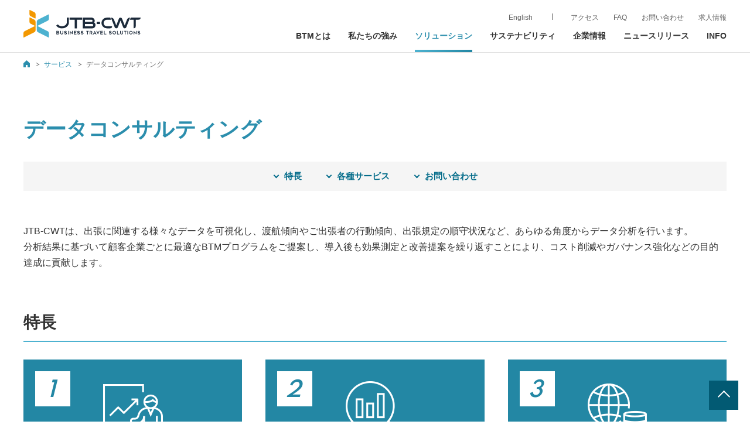

--- FILE ---
content_type: text/html
request_url: https://www.jtb-cwt.com/service/consulting/
body_size: 16718
content:
<!DOCTYPE html>
<html lang="ja">
<head>
<meta charset="UTF-8">
<meta http-equiv="X-UA-Compatible" content="ie=edge">
<meta name="viewport" content="width=device-width, initial-scale=1.0">
<meta name="format-detection" content="telephone=no,email=no,address=no">
<title>データコンサルティング（経費削減・可視化・分析・改善提案） | JTB-CWT</title>
<meta name="description" content="JTB-CWTは、出張に関連する様々なデータを可視化し、あらゆる角度から分析します。分析結果に基づいて最適なBTMプログラムを提案し、導入後も効果測定と改善提案を繰り返すことにより、コスト削減やガバナンス強化などの目的達成に貢献します。">
<link href="https://fonts.googleapis.com/css2?family=Spartan:wght@600&display=swap" rel="stylesheet">
<link href="/common/css/master.css" rel="stylesheet">
<link rel="apple-touch-icon" href="/common/img/icon-apple-touch-01.png" sizes="180x180">
<script src="/common/js/init.js"></script>
<script src="/common/js/run.js" defer></script>
<!-- Global site tag (gtag.js) - Google Analytics -->
<script async src="https://www.googletagmanager.com/gtag/js?id=UA-128968192-1"></script>
<script>
  window.dataLayer = window.dataLayer || [];
  function gtag(){dataLayer.push(arguments);}
  gtag('js', new Date());

  gtag('config', 'UA-128968192-1');
</script>
</head>
<body id="page">
<div class="str-wrap-01">
<header id="js-str-header-01" class="str-header-01">
<div class="inner">
<p class="logo-01"><a href="/"><img src="/common/img/logo-01.svg" alt="JTB-CWT BUSINESS TRAVEL SOLUTIONS"></a></p>

<div id="js-nav-header-01" class="nav-header-01">
<nav id="js-nav-global-01" class="nav-global-01">
<ul>
<li><a href="/btm/">BTMとは</a></li>
<li><a href="/value/">私たちの強み</a></li>
<li><a href="/service/" class="btn-menu">ソリューション</a>
<div class="wrap">
<div class="menu">
<div class="inner">
<div class="list-01 service ja">
<ul>
<li><div class="inner"><a href="/service/management/">トラベルマネジメント（BTM）</a>

<ul>
<li><a href="/service/management/#anc-02-01">トラベルコンサルタント</a></li>
<li><a href="/service/management/#anc-02-02">オンラインブッキングツール</a></li>
<li><a href="/service/management/#anc-02-03">プロファイル・予約管理</a></li>
<li><a href="/service/management/#anc-02-04">査証手配</a></li>
<li><a href="/service/management/#anc-02-05">保険手配</a></li>
<li><a href="/service/management/#anc-02-06">緊急対応デスク</a></li>
<li><a href="/service/management/#anc-02-07">顧客満足度の向上</a></li>
</ul>
</div></li>
<li><div class="inner"><a href="/service/consulting/">データコンサルティング</a>

<ul>
<li><a href="/service/consulting/#anc-02-01">出張データの可視化・分析</a></li>
<li><a href="/service/consulting/#anc-02-02">コスト削減の提案</a></li>
<li><a href="/service/consulting/#anc-02-03">出張規程の最適化</a></li>
<li><a href="/service/consulting/#anc-02-04">グローバルトラベル管理</a></li>
<li><a href="/service/consulting/#anc-02-05">効果測定と改善提案</a></li>
</ul>
</div></li>
<li><div class="inner"><a href="/service/system/">システムソリューション</a>

<ul>
<li><a href="/service/system/#anc-02-01">出張予約・管理システム</a></li>
<li><a href="/service/system/#anc-02-02">経費精算システム</a></li>
<li><a href="/service/system/#anc-02-03">経費データ連携プラットフォーム</a></li>
<li><a href="/service/system/#anc-02-04">旅程管理アプリ</a></li>
</ul>
</div></li>
<li><div class="inner"><a href="/service/riskmanagement/">リスクマネジメント</a>

<ul>
<li><a href="/service/riskmanagement/#anc-02-01">危機管理体制</a></li>
<li><a href="/service/riskmanagement/#anc-02-02">緊急対応デスク</a></li>
</ul>
</div></li>
<li><div class="inner"><a href="/service/meetings_events/">ミーティング＆イベント</a></div></li>
<li><div class="inner"><a href="https://bts.jtbbwt.com/solution/baoble/" target="_blank">Baoble</a></div></li>
<li><div class="inner"><a href="/service/case/">導入事例</a>
<p class="link-btn-01 icon-01"><a href="/contact/" class="btn"><span><span class="icon">お問い合わせ</span></span></a></p>
</div></li>
</ul>
</div>
</div>
</div>
</div>
</li>
<li><a href="/sustainability/">サステナビリティ</a></li>
<li><a href="/company/" class="btn-menu">企業情報</a>
<div class="wrap">
<div class="menu">
<div class="inner">
<div class="list-01 company">
<ul>
<li><div class="inner"><a href="/company/brand/">私たちの想い</a></div></li>
<li><div class="inner"><a href="/company/philosophy.html">経営理念</a></div></li>
<li><div class="inner"><a href="/company/outline.html">会社概要・沿革</a></div></li>
<li><div class="inner"><a href="/company/access.html">所在地・アクセス</a></div></li>
<li><div class="inner"><a href="/company/notification.html">電子公告</a></div></li>
</ul>
</div>
</div>
</div>
</div>
</li>
<li><a href="https://info.jtb-cwt.com/news/">ニュースリリース</a></li>
<li><a href="https://info.jtb-cwt.com/info/">INFO</a></li>
</ul>
<!--/.nav-global-01--></nav>

<ul class="nav-utility-01">
<li><a href="/eng/"><span>English</span></a></li>
<li><a href="/company/access.html"><span>アクセス</span></a></li>
<li><a href="/faq/"><span>FAQ</span></a></li>
<li><a href="/contact/"><span>お問い合わせ</span></a></li>
<li><a href="/recruit/" target="_blank">求人情報</a></li>
<!--/.nav-utility-01--></ul>
<!--/.nav-header-01--></div>
</div>
<!--/.str-header-01--></header>

<main id="js-str-content-01" class="str-content-01">
<div class="content-inner-01 pb-0">
<nav class="nav-breadcrumb-01">
<ol>
<li class="top"><a href="/"><img src="/common/img/icon-home-01.png" alt="トップページ"></a></li>
<li><a href="/service/">サービス</a></li>
<li aria-current="page">データコンサルティング</li>
</ol>
<!--/.nav-breadcrumb-01--></nav>

<div class="sct-service-01">
<div class="hdg-l1-01 type-02"><h1><span class="lg">データコンサルティング</span></h1></div>

<div class="list-anc-01">
<ul>
<li><a href="#anc-01" class="js-smooth-01">特長</a></li>
<li><a href="#anc-02" class="js-smooth-01">各種サービス</a></li>
<li><a href="#anc-03" class="js-smooth-01">お問い合わせ</a></li>
</ul>
<!--/.list-anc-01--></div>

<p>JTB-CWTは、出張に関連する様々なデータを可視化し、渡航傾向やご出張者の行動傾向、出張規定の順守状況など、あらゆる角度からデータ分析を行います。<br>
分析結果に基づいて顧客企業ごとに最適なBTMプログラムをご提案し、導入後も効果測定と改善提案を繰り返すことにより、コスト削減やガバナンス強化などの目的達成に貢献します。</p>
<!--/.sct-service-01--></div>

<div class="sct-service-02">
<h2 id="anc-01" class="hdg-l2-01">特長</h2>

<div class="list-num-03 col3">
<ul class="wrap">
<li>
<div class="box">
<span class="num">1</span>
<span class="img">
<picture>
<source srcset="/service/consulting/img/icon-index-01-sp.png" media="(max-width: 719px)">
<img src="/service/consulting/img/icon-index-01-pc.png" alt="">
</picture>
</span>
<span class="txt">蓄積されたデータと豊富な経験に基づく高度なコンサルティングの提供</span>
</div>
</li>
<li>
<div class="box">
<span class="num">2</span>
<span class="img">
<picture>
<source srcset="/service/consulting/img/icon-index-02-sp.png" media="(max-width: 719px)">
<img src="/service/consulting/img/icon-index-02-pc.png" alt="">
</picture>
</span>
<span class="txt">出張データを可視化するBIツールの活用</span>
</div>
</li>
<li>
<div class="box">
<span class="num">3</span>
<span class="img">
<picture>
<source srcset="/service/consulting/img/icon-index-03-sp.png" media="(max-width: 719px)">
<img src="/service/consulting/img/icon-index-03-pc.png" alt="">
</picture>
</span>
<span class="txt">全国・グローバルレベルでのコストマネジメントやガバナンス強化の実現</span>
</div>
</li>
</ul>
<!--/.list-num-03--></div>
<!--/.sct-service-02--></div>

<div class="sct-service-03">
<h2 id="anc-02" class="hdg-l2-01">各種サービス</h2>

<div class="inner-01">
<h3 id="anc-02-01" class="hdg-l3-01">出張データの可視化・分析</h3>

<div class="lyt-img-02 img-left">
<div class="txt">
<p>自社開発のオペレーションシステムにて一元管理・集約した様々なデータを可視化し、出張者の行動傾向や顧客企業の出張傾向などを多角的に分析します。分析を通して明らかになった顕在的／潜在的課題を解決し顧客企業の目的を達成するために、最適なBTMプログラムをご提案します。</p>
</div>
<p class="img"><img src="/service/consulting/img/img-index-01.jpg" alt=""></p>
<!--/.lyt-img-02--></div>
</div>

<div class="inner-01">
<h3 id="anc-02-02" class="hdg-l3-01">コスト削減の提案</h3>

<div class="lyt-img-02 img-right">
<div class="txt">
<p>出張者の行動傾向や顧客企業の出張傾向に合わせて最適なサプライヤーを選定し、スケールメリットを活かした企業専用レートの設定、JTB-CWT独自レートの提供、最安値（Logical Lowest Fare）の提示などによるコスト削減をご提案します。JTB-CWTの豊富な実績・経験に基づく購買力や交渉力、コンサルティング力を駆使し、サプライヤーとの契約交渉もサポートいたします。<br>
また旅費の削減だけでなく、出張手配フローの見直しやシステム導入などによる出張手配・関連業務の効率化をご提案し、間接経費を含めたトータルコストの削減を実現します。</p>
</div>
<p class="img"><img src="/service/consulting/img/img-index-02.jpg" alt=""></p>
<!--/.lyt-img-02--></div>
</div>

<div class="inner-01">
<div class="lyt-column-01 col2">
<div class="wrap">
<div class="col">
<h3 id="anc-02-03" class="hdg-l3-01">出張規程の最適化</h3>

<p>出張者の行動傾向と顧客企業の購買方針を考慮し、出張規定・ガイドラインの改善提案を行います。<br>
2,500社以上に及ぶJTB-CWTの顧客企業データを活用し、ベンチマークによる規定類の最適化を実現します。</p>
</div>
<div class="col">
<h3 id="anc-02-04" class="hdg-l3-01">グローバルトラベル管理</h3>

<p>BTMプログラムの導入効果を最大化するために、グローバルあるいはリージョナルレベルでの最適化に向けたご提案を行います。各拠点に分散する出張関連データを一元管理するとともに、出張規程・ガイドラインの標準化と遵守徹底を進めることで、さらなるガバナンス強化とコスト削減を可能にします。</p>
</div>
</div>
<!--/.lyt-column-01--></div>
</div>

<div class="inner-01">
<h3 id="anc-02-05" class="hdg-l3-01">効果測定と改善提案</h3>

<div class="lyt-img-02 img-left">
<div class="txt">
<p>BTMプログラムの導入効果を測定し出張管理部門へ定期的にレポーティングするとともに、さらなる課題解決に向けて継続的に改善提案を行います。<br>
JTB-CWTのオペレーションシステムにて一元管理・集約した出張関連データは、当社がご提供するBIツールを活用し、出張管理部門の皆さまにて抽出・分析していただくことも可能です。</p>
</div>
<p class="img"><img src="/service/consulting/img/img-index-03.jpg" alt=""></p>
<!--/.lyt-img-02--></div>
</div>

<div class="inner-01">
<p class="link-anc-01"><a href="#anc-03" class="js-smooth-01"><span>お問い合わせはこちら</span></a></p>
</div>
<!--/.sct-service-03--></div>

<aside class="nav-local-03">
<div class="inner">
<h2 class="hdg">その他のBTMソリューション</h2>

<div class="list-panel-03 col3 type-03">
<ul>
<li class="management">
<a href="/service/management/">
<span class="wrap">
<b class="ttl">トラベルマネジメント（BTM）</b>
<span class="icon-wrap">
<span class="icon">
<picture>
<source srcset="/common/img/service/icon-service-01-sp.png" media="(max-width: 719px)">
<img src="/common/img/service/icon-service-01-pc.png" alt="">
</picture>
</span>
<span class="txt">予約手配業務をトータルサポート</span>
</span>
</span>
</a>
</li>
<li class="system">
<a href="/service/system/">
<span class="wrap">
<b class="ttl">システムソリューション</b>
<span class="icon-wrap">
<span class="icon">
<picture>
<source srcset="/common/img/service/icon-service-03-sp.png" media="(max-width: 719px)">
<img src="/common/img/service/icon-service-03-pc.png" alt="">
</picture>
</span>
<span class="txt">出張に関わる業務の効率化・簡素化</span>
</span>
</span>
</a>
</li>
<li class="risk">
<a href="/service/riskmanagement/">
<span class="wrap">
<b class="ttl">リスクマネジメント</b>
<span class="icon-wrap">
<span class="icon">
<picture>
<source srcset="/common/img/service/icon-service-04-sp.png" media="(max-width: 719px)">
<img src="/common/img/service/icon-service-04-pc.png" alt="">
</picture>
</span>
<span class="txt">出張のあらゆるリスクを迅速にサポート</span>
</span>
</span>
</a>
</li>
</ul>
<!--/.list-panel-03--></div>
</div>
<!--/.nav-local-03--></aside>

<div class="box-contact-01">
<div class="inner">
<h2 id="anc-03" class="hdg-01">ソリューションに関するお問い合わせ</h2>
<p class="sub-01">ご契約・導入をご検討中の方は以下よりお問い合わせください。</p>
<p class="link-btn-01 icon-01 lg"><a href="/contact/" class="btn"><span><span class="icon">お問い合わせ</span></span></a></p>
</div>
<!--/.box-contact-01--></div>
<!--/.content-inner-01--></div>
<!--/.str-content-01--></main>

<footer class="str-footer-01">
<p class="link-page-top-01"><a href="#page" class="js-smooth-01">ページトップへ戻る</a></p>

<div class="inner-01">
<nav class="nav-footer-01">
<ul class="ja">
<li><a href="/btm/">BTMとは</a></li>
<li><a href="/value/">私たちの強み</a></li>
<li><a href="/service/">ソリューション</a>
<ul>
<li><a href="/service/management/">トラベルマネジメント（BTM）</a></li>
<li><a href="/service/consulting/">データコンサルティング</a></li>
<li><a href="/service/system/">システムソリューション</a></li>
<li><a href="/service/riskmanagement/">リスクマネジメント</a></li>
<li><a href="/service/case/">導入事例</a></li>
<li><a href="/service/meetings_events/">ミーティング＆イベント</a></li>
<li><a href="https://bts.jtbbwt.com/solution/baoble" target="_blank">Baoble</a></li>
</ul>
</li>
<li><a href="/sustainability">サステナビリティ</a></li>
<li><a href="/company/">企業情報</a>
<ul>
<li><a href="/company/brand/">私たちの想い</a></li>
<li><a href="/company/philosophy.html">経営理念</a></li>
<li><a href="/company/outline.html">会社概要・沿革</a></li>
<li><a href="/company/access.html">所在地・アクセス</a></li>
<li><a href="/company/notification.html">電子公告</a></li>
</ul>
</li>
<li><a href="https://info.jtb-cwt.com/news/">ニュースリリース</a></li>
<li><a href="https://info.jtb-cwt.com/info/">INFO</a></li>
</ul>
<!--/.nav-footer-01--></nav>

<ul class="nav-utility-01">
<li><a href="/eng/">English</a></li>
<li><a href="/company/access.html">アクセス</a></li>
<li><a href="/faq/">FAQ</a></li>
<li><a href="/contact/">お問い合わせ</a></li>
<li><a href="/recruit/">求人情報</a></li>
<li><a href="/sitemap/">サイトマップ</a></li>
<!--/.nav-utility-01--></ul>
</div>

<div class="inner-02">
<ul class="nav-utility-02">
<li><a href="/stipulation/">標識・約款・その他</a></li>
<li><a href="/privacy/">個人情報保護方針</a></li>
<li><a href="/security/">情報セキュリティ</a></li>
<li><a href="/sitepolicy/">サイトポリシー</a></li>
<!--/.nav-utility-03--></ul>

<p class="copyright"><small>&copy;JTB Business Travel Solutions.</small></p>
</div>
<!--/.str-footer-01--></footer>
<!--/.str-wrap-01--></div>
</body>
</html>


--- FILE ---
content_type: text/css
request_url: https://www.jtb-cwt.com/common/css/master.css
body_size: 293437
content:
@charset "UTF-8";

﻿.str-header-01>.inner .nav-header-01 .nav-global-01>ul>li>.wrap>.menu>.inner>:first-child,.str-header-01>.inner .nav-header-01 .nav-global-01>ul>li>.wrap>.menu>.inner>.list-01>ul>li>.inner>:first-child,.str-wrap-01 .str-content-01>:first-child,.str-wrap-01 .str-content-01>.content-inner-01>:first-child,.box-info-01>.wrap>:first-child,.box-info-01>.wrap>.inner>:first-child,.box-tag-01>:first-child,.box-tag-01 .box>:first-child,.box-general-01>:first-child,.box-scroll-01>.inner>:first-child,.box-flow-01>:first-child,.box-contact-01>.inner>:first-child,.box-message-01 .box>:first-child,.box-case-01>:first-child,.img-mv-01 .mv>.inner>:first-child,.js-toggle-sp-01>.toggle-content>.toggle-inner>:first-child,.js-toggle-01>.toggle-content>.toggle-inner>:first-child,.js-toggle-02>.toggle-content>.toggle-inner>:first-child,.js-scroll-sp-01>:first-child,.js-match-height-01 [class*="height-content-"]>:first-child,.list-panel-03 ul li a .wrap .icon-wrap .txt>:first-child,.list-panel-03.type-02 ul li a .wrap .flow-wrap>.inner>:first-child,.list-panel-04 ul li a>:first-child,.list-link-01>ul>li>:first-child,.list-link-03>ul>li>:first-child,.list-flow-02>li .step-row>.row>dt>:first-child,.list-flow-02>li .step-row>.row>dd>:first-child,.list-flow-03>li>:first-child,.list-flow-03>li>.box>:first-child,.list-flow-04>.row>:first-child,.list-num-02 .wrap li>:first-child,.list-num-03 .wrap li .box>:first-child,.list-data-01>.row>dd>:first-child,.list-data-02>.row>dd>:first-child,.list-data-03>.row>dd>:first-child,.list-data-04>.row>dt>:first-child,.list-data-04>.row>dd>:first-child,.list-data-05>dl>.row>dd>:first-child,.list-faq-01>.row>dt>:first-child,.list-faq-01>.row>dt button>:first-child,.list-faq-01>.row>dd>.toggle-inner>:first-child,.list-toggle-01>.row>dt>:first-child,.list-toggle-01>.row>dt button>:first-child,.list-toggle-01>.row>dd>.toggle-inner>:first-child,.list-toggle-01>.row>dd>.toggle-inner>.box>:first-child,.lyt-news-01>.col-01>:first-child,.lyt-news-01>.col-02>:first-child,.lyt-img-01>.txt>:first-child,.lyt-img-02>.txt>:first-child,.lyt-btn-01>ul>li>:first-child,.lyt-column-01>.wrap>.col>:first-child,.lyt-panel-01>.wrap>.col>:first-child,.lyt-panel-01>.wrap>.col .box>.inner>:first-child,.lyt-panel-02>.wrap>.col>:first-child,.lyt-toggle-menu-01>.wrap>.col>.js-toggle-02>.toggle-content>.toggle-inner .box>:first-child,.lyt-hdg-01>.wrap>.col>:first-child,.nav-local-01>.inner>:first-child,.nav-local-02 .col-02>:first-child,.nav-local-03>.inner>:first-child,.table-body-01>tbody>tr>td>:first-child,.table-head-01>thead>tr>th>:first-child,.table-head-01>thead>tr>td>:first-child,.table-head-01>tbody>tr>th>:first-child,.table-head-01>tbody>tr>td>:first-child,.table-head-02>thead>tr>th>:first-child,.table-head-02>thead>tr>td>:first-child,.table-head-02>tbody>tr>th>:first-child,.table-head-02>tbody>tr>td>:first-child,.table-head-03>thead>tr>th>:first-child,.table-head-03>thead>tr>td>:first-child,.table-head-03>tbody>tr>th>:first-child,.table-head-03>tbody>tr>td>:first-child,.table-head-04>thead>tr>th>:first-child,.table-head-04>thead>tr>td>:first-child,.table-head-04>tbody>tr>th>:first-child,.table-head-04>tbody>tr>td>:first-child,.txt-lead-03>:first-child,.sct-top-about-01>:first-child,.sct-top-about-01 .lyt-top-about-01>.wrap>.inner>:first-child,.sct-top-recruit-01>:first-child,.sct-top-recruit-01 .lyt-top-recruit-01>.wrap>.inner>:first-child,.sct-top-news-01>:first-child,.sct-top-link-01>:first-child,.sct-top-service-01>:first-child,.sct-top-link-02>:first-child,.sct-btm-01>:first-child,.sct-btm-02>.inner>:first-child,.sct-btm-03>:first-child,.sec-value-01>:first-child,.sct-value-02>:first-child,.sct-value-03>:first-child,.sct-value-04>:first-child,.sct-service-top-01>:first-child,.sct-service-top-02>:first-child,.sct-service-top-03>:first-child,.sct-service-top-04>:first-child,.sct-service-01>:first-child,.sct-service-02>:first-child,.sct-service-03>:first-child,.sct-service-03>.inner-01>:first-child,.sct-service-04>:first-child,.sct-service-05>:first-child,.sct-service-06>:first-child,.sct-service-case-01>:first-child,.sct-service-case-02>:first-child,.sct-company-top-01>:first-child,.sct-company-top-02>:first-child,.sct-brand-top-01>:first-child,.sct-brand-top-01 .box-01>:first-child,.sct-brand-top-02>:first-child,.sct-brand-top-03>:first-child,.sct-brand-top-03>.inner>.box>.inner>:first-child,.sct-brand-top-04>:first-child,.sct-philosophy-01>:first-child,.sct-csr-top-01>:first-child,.sct-info-top-01>:first-child,.sct-info-article-01>:first-child,.hdg-recruit-l1-02>:first-child,.hdg-recruit-l2-02>:first-child,.lyt-recruit-img-01 .txt>.inner>:first-child,.lyt-recruit-img-02>.txt>:first-child,.img-recruit-mv-01 .hdg-wrap .box>:first-child,.img-recruit-mv-01 .lead-wrap>.inner>:first-child,.img-recruit-message-01 .box-wrap .box>:first-child,.list-recruit-toggle-01>ul>li>.js-toggle-02>.toggle-content>.toggle-inner>.box>:first-child,.box-recruit-toggle-01>.toggle-content>.toggle-inner>:first-child,.box-recruit-01>:first-child,.box-recruit-02>:first-child,.box-recruit-02>.inner>:first-child,.box-recruit-contact-01>:first-child,.box-recruit-contact-01>.contacts ul li .inner dl dd>:first-child,.sct-recruit-01>:first-child,.sct-recruit-02>.inner-01>:first-child,.sct-recruit-02>.inner-02>:first-child,.sct-recruit-02>.inner-03>:first-child,.sct-recruit-02>.inner-04>:first-child,.sct-recruit-03>:first-child,.sct-recruit-breadcrumb-01>.inner>:first-child,.sct-recruit-entry-01>:first-child,.sct-recruit-entry-01>.inner>:first-child,.sct-recruit-entry-01>.inner>.hdg-wrap>:first-child,.sct-recruit-top-message-01>.wrap>.box>:first-child,.sct-recruit-top-news-01>:first-child,.sct-recruit-top-people-01>.wrap>.inner>:first-child,.sct-recruit-top-interview-01>.wrap>.inner>:first-child,.sct-recruit-top-talk-01>.wrap>.inner>:first-child,.sct-recruit-top-jtb-01>:first-child,.sct-recruit-top-place-01>:first-child,.sct-recruit-top-place-01>.inner-01>:first-child,.sct-recruit-top-place-01>.inner-02>:first-child,.sct-form-contact-01>:first-child,.form-contact-01>:first-child,.form-contact-01>.field-wrap>:first-child,.form-contact-01>.field-wrap>.inner>:first-child,.form-field-01>[class^="row"]>dd>:first-child,.form-error-01>:first-child,.form-submit-01>:first-child,.form-submit-01>.btn>:first-child,.form-submit-01>.agree>:first-child,.form-complete-01>:first-child{margin-top:0 !important}.str-header-01>.inner .nav-header-01 .nav-global-01>ul>li>.wrap>.menu>.inner>:last-child,.str-header-01>.inner .nav-header-01 .nav-global-01>ul>li>.wrap>.menu>.inner>.list-01>ul>li>.inner>:last-child,.str-wrap-01 .str-content-01>:last-child,.str-wrap-01 .str-content-01>.content-inner-01>:last-child,.box-info-01>.wrap>:last-child,.box-info-01>.wrap>.inner>:last-child,.box-tag-01>:last-child,.box-tag-01 .box>:last-child,.box-general-01>:last-child,.box-scroll-01>.inner>:last-child,.box-flow-01>:last-child,.box-contact-01>.inner>:last-child,.box-message-01 .box>:last-child,.box-case-01>:last-child,.img-mv-01 .mv>.inner>:last-child,.js-toggle-sp-01>.toggle-content>.toggle-inner>:last-child,.js-toggle-01>.toggle-content>.toggle-inner>:last-child,.js-toggle-02>.toggle-content>.toggle-inner>:last-child,.js-scroll-sp-01>:last-child,.js-match-height-01 [class*="height-content-"]>:last-child,.list-panel-03 ul li a .wrap .icon-wrap .txt>:last-child,.list-panel-03.type-02 ul li a .wrap .flow-wrap>.inner>:last-child,.list-panel-04 ul li a>:last-child,.list-link-01>ul>li>:last-child,.list-link-03>ul>li>:last-child,.list-flow-02>li .step-row>.row>dt>:last-child,.list-flow-02>li .step-row>.row>dd>:last-child,.list-flow-03>li>:last-child,.list-flow-03>li>.box>:last-child,.list-flow-04>.row>:last-child,.list-num-02 .wrap li>:last-child,.list-num-03 .wrap li .box>:last-child,.list-data-01>.row>dd>:last-child,.list-data-02>.row>dd>:last-child,.list-data-03>.row>dd>:last-child,.list-data-04>.row>dt>:last-child,.list-data-04>.row>dd>:last-child,.list-data-05>dl>.row>dd>:last-child,.list-faq-01>.row>dt>:last-child,.list-faq-01>.row>dt button>:last-child,.list-faq-01>.row>dd>.toggle-inner>:last-child,.list-toggle-01>.row>dt>:last-child,.list-toggle-01>.row>dt button>:last-child,.list-toggle-01>.row>dd>.toggle-inner>:last-child,.list-toggle-01>.row>dd>.toggle-inner>.box>:last-child,.lyt-news-01>.col-01>:last-child,.lyt-news-01>.col-02>:last-child,.lyt-img-01>.txt>:last-child,.lyt-img-02>.txt>:last-child,.lyt-btn-01>ul>li>:last-child,.lyt-column-01>.wrap>.col>:last-child,.lyt-panel-01>.wrap>.col>:last-child,.lyt-panel-01>.wrap>.col .box>.inner>:last-child,.lyt-panel-02>.wrap>.col>:last-child,.lyt-toggle-menu-01>.wrap>.col>.js-toggle-02>.toggle-content>.toggle-inner .box>:last-child,.lyt-hdg-01>.wrap>.col>:last-child,.nav-local-01>.inner>:last-child,.nav-local-02 .col-02>:last-child,.nav-local-03>.inner>:last-child,.table-body-01>tbody>tr>td>:last-child,.table-head-01>thead>tr>th>:last-child,.table-head-01>thead>tr>td>:last-child,.table-head-01>tbody>tr>th>:last-child,.table-head-01>tbody>tr>td>:last-child,.table-head-02>thead>tr>th>:last-child,.table-head-02>thead>tr>td>:last-child,.table-head-02>tbody>tr>th>:last-child,.table-head-02>tbody>tr>td>:last-child,.table-head-03>thead>tr>th>:last-child,.table-head-03>thead>tr>td>:last-child,.table-head-03>tbody>tr>th>:last-child,.table-head-03>tbody>tr>td>:last-child,.table-head-04>thead>tr>th>:last-child,.table-head-04>thead>tr>td>:last-child,.table-head-04>tbody>tr>th>:last-child,.table-head-04>tbody>tr>td>:last-child,.txt-lead-03>:last-child,.sct-top-about-01>:last-child,.sct-top-about-01 .lyt-top-about-01>.wrap>.inner>:last-child,.sct-top-recruit-01>:last-child,.sct-top-recruit-01 .lyt-top-recruit-01>.wrap>.inner>:last-child,.sct-top-news-01>:last-child,.sct-top-link-01>:last-child,.sct-top-service-01>:last-child,.sct-top-link-02>:last-child,.sct-btm-01>:last-child,.sct-btm-02>.inner>:last-child,.sct-btm-03>:last-child,.sec-value-01>:last-child,.sct-value-02>:last-child,.sct-value-03>:last-child,.sct-value-04>:last-child,.sct-service-top-01>:last-child,.sct-service-top-02>:last-child,.sct-service-top-03>:last-child,.sct-service-top-04>:last-child,.sct-service-01>:last-child,.sct-service-02>:last-child,.sct-service-03>:last-child,.sct-service-03>.inner-01>:last-child,.sct-service-04>:last-child,.sct-service-05>:last-child,.sct-service-06>:last-child,.sct-service-case-01>:last-child,.sct-service-case-02>:last-child,.sct-company-top-01>:last-child,.sct-company-top-02>:last-child,.sct-brand-top-01>:last-child,.sct-brand-top-01 .box-01>:last-child,.sct-brand-top-02>:last-child,.sct-brand-top-03>:last-child,.sct-brand-top-03>.inner>.box>.inner>:last-child,.sct-brand-top-04>:last-child,.sct-philosophy-01>:last-child,.sct-csr-top-01>:last-child,.sct-info-top-01>:last-child,.sct-info-article-01>:last-child,.hdg-recruit-l1-02>:last-child,.hdg-recruit-l2-02>:last-child,.lyt-recruit-img-01 .txt>.inner>:last-child,.lyt-recruit-img-02>.txt>:last-child,.img-recruit-mv-01 .hdg-wrap .box>:last-child,.img-recruit-mv-01 .lead-wrap>.inner>:last-child,.img-recruit-message-01 .box-wrap .box>:last-child,.list-recruit-toggle-01>ul>li>.js-toggle-02>.toggle-content>.toggle-inner>.box>:last-child,.box-recruit-toggle-01>.toggle-content>.toggle-inner>:last-child,.box-recruit-01>:last-child,.box-recruit-02>:last-child,.box-recruit-02>.inner>:last-child,.box-recruit-contact-01>:last-child,.box-recruit-contact-01>.contacts ul li .inner dl dd>:last-child,.sct-recruit-01>:last-child,.sct-recruit-02>.inner-01>:last-child,.sct-recruit-02>.inner-02>:last-child,.sct-recruit-02>.inner-03>:last-child,.sct-recruit-02>.inner-04>:last-child,.sct-recruit-03>:last-child,.sct-recruit-breadcrumb-01>.inner>:last-child,.sct-recruit-entry-01>:last-child,.sct-recruit-entry-01>.inner>:last-child,.sct-recruit-entry-01>.inner>.hdg-wrap>:last-child,.sct-recruit-top-message-01>.wrap>.box>:last-child,.sct-recruit-top-news-01>:last-child,.sct-recruit-top-people-01>.wrap>.inner>:last-child,.sct-recruit-top-interview-01>.wrap>.inner>:last-child,.sct-recruit-top-talk-01>.wrap>.inner>:last-child,.sct-recruit-top-jtb-01>:last-child,.sct-recruit-top-place-01>:last-child,.sct-recruit-top-place-01>.inner-01>:last-child,.sct-recruit-top-place-01>.inner-02>:last-child,.sct-form-contact-01>:last-child,.form-contact-01>:last-child,.form-contact-01>.field-wrap>:last-child,.form-contact-01>.field-wrap>.inner>:last-child,.form-field-01>[class^="row"]>dd>:last-child,.form-error-01>:last-child,.form-submit-01>:last-child,.form-submit-01>.btn>:last-child,.form-submit-01>.agree>:last-child,.form-complete-01>:last-child{margin-bottom:0 !important}.w-5{width:5% !important}.w-10{width:10% !important}.w-15{width:15% !important}.w-20{width:20% !important}.w-25{width:25% !important}.w-30{width:30% !important}.w-35{width:35% !important}.w-40{width:40% !important}.w-45{width:45% !important}.w-50{width:50% !important}.mb-0{margin-bottom:0 !important}.mb-5{margin-bottom:5px !important}.mb-10{margin-bottom:10px !important}.mb-15{margin-bottom:15px !important}.mb-20{margin-bottom:20px !important}.mb-25{margin-bottom:25px !important}.mb-30{margin-bottom:30px !important}.mb-35{margin-bottom:35px !important}.mb-40{margin-bottom:40px !important}.mb-45{margin-bottom:45px !important}.mb-50{margin-bottom:50px !important}.mt-0{margin-top:0 !important}.mt-5{margin-top:5px !important}.mt-10{margin-top:10px !important}.mt-15{margin-top:15px !important}.mt-20{margin-top:20px !important}.mt-25{margin-top:25px !important}.mt-30{margin-top:30px !important}.mt-35{margin-top:35px !important}.mt-40{margin-top:40px !important}.mt-45{margin-top:45px !important}.mt-50{margin-top:50px !important}@media only screen and (max-width: 719px){.mb-0-sp{margin-bottom:0 !important}.mb-5-sp{margin-bottom:5px !important}.mb-10-sp{margin-bottom:10px !important}.mb-15-sp{margin-bottom:15px !important}.mb-20-sp{margin-bottom:20px !important}.mb-25-sp{margin-bottom:25px !important}.mb-30-sp{margin-bottom:30px !important}.mb-35-sp{margin-bottom:35px !important}.mb-40-sp{margin-bottom:40px !important}.mb-45-sp{margin-bottom:45px !important}.mb-50-sp{margin-bottom:50px !important}}.pb-0{padding-bottom:0 !important}.ta-c{text-align:center !important}.ta-r{text-align:right !important}.ta-l{text-align:left !important}.va-t{vertical-align:top !important}.va-m{vertical-align:middle !important}.va-b{vertical-align:bottom !important}@media only screen and (max-width: 719px){.ta-c-sp{text-align:center !important}.ta-r-sp{text-align:right !important}.ta-l-sp{text-align:left !important}}.fs-lg{font-size:1.125em !important}.fs-md{font-size:1em !important}.fs-sm{font-size:.875em !important}.auto{max-width:none !important}.br-pc{display:block}@media only screen and (max-width: 719px){.br-pc{display:none}}.br-sp{display:none}@media only screen and (max-width: 719px){.br-sp{display:block}}.table-bgc{background-color:#daf5f7}.width-w-30{width:30%}@keyframes fadeIn01{from{opacity:0}to{opacity:1}}@keyframes fadeInAndZoomOut01{from{opacity:0;transform:scale(1.1)}to{opacity:1;transform:scale(1)}}@keyframes fadeInAndUp01{from{opacity:0;transform:translateY(25%)}to{opacity:1;transform:translateY(0)}}@keyframes zoomInOut01{0%{transform:scale(1)}50%{transform:scale(1.05)}100%{transform:scale(1)}}@keyframes slideInRight01{from{transform:translateX(100%)}to{transform:translateX(0%)}}@keyframes slideInLeft01{from{transform:translateX(-100%)}to{transform:translateX(0%)}}@keyframes slideInRight02{from{opacity:0;transform:translateX(10%)}to{opacity:1;transform:translateX(0%)}}@keyframes slideInLeft02{from{opacity:0;transform:translateX(-10%)}to{opacity:1;transform:translateX(0%)}}@keyframes fadeSlider0601{0%{opacity:1}13.3%{opacity:1}16.7%{opacity:0}96.7%{opacity:0}100%{opacity:1}}@keyframes fadeSlider0602{0%{opacity:0}13.3%{opacity:0}16.7%{opacity:1}30%{opacity:1}33.3%{opacity:0}100%{opacity:0}}@keyframes fadeSlider0603{0%{opacity:0}30%{opacity:0}33.3%{opacity:1}46.7%{opacity:1}50%{opacity:0}100%{opacity:0}}@keyframes fadeSlider0604{0%{opacity:0}46.7%{opacity:0}50%{opacity:1}63.3%{opacity:1}66.7%{opacity:0}100%{opacity:0}}@keyframes fadeSlider0605{0%{opacity:0}63.3%{opacity:0}66.7%{opacity:1}80%{opacity:1}83.3%{opacity:0}100%{opacity:0}}@keyframes fadeSlider0606{0%{opacity:0}80%{opacity:0}83.3%{opacity:1}96.7%{opacity:1}100%{opacity:0}}@keyframes fadeSlider0301{0%{opacity:1}26.7%{opacity:1}33.3%{opacity:0}93.3%{opacity:0}100%{opacity:1}}@keyframes fadeSlider0302{0%{opacity:0}26.7%{opacity:0}33.3%{opacity:1}60%{opacity:1}66.7%{opacity:0}100%{opacity:0}}@keyframes fadeSlider0303{0%{opacity:0}60%{opacity:0}66.7%{opacity:1}93.3%{opacity:1}100%{opacity:0}}*,*::before,*::after{margin:0;padding:0;box-sizing:inherit;border:0}html{box-sizing:border-box;font-size:62.5%;position:relative;-webkit-text-size-adjust:100%;text-size-adjust:100%;overflow-y:scroll}body{background:#fff;color:#333;display:flex;flex-direction:column;font-family:"游ゴシック体", "游ゴシック", "Yu Gothic", sans-serif;font-weight:500;font-size:1.6rem;line-height:1.7;letter-spacing:0;word-break:break-word}@media only screen and (max-width: 719px){body{font-size:1.5rem}}article,aside,figcaption,figure,footer,header,main,nav,section,svg,picture{display:block}a,button,select,input[type="radio"],input[type="checkbox"]{color:inherit;font:inherit;cursor:pointer}a{color:#2b8ead;text-decoration:underline;transition:color .3s ease-in-out}a:hover,a:focus,a:active{color:#11a4d0;text-decoration:none}h1,h2,h3,h4,h5,h6,small{font-weight:500;font-size:1em}input[type="text"],input[type="tel"],input[type="password"],textarea,label{color:inherit;font:inherit;cursor:text}button{background:none}button,select,input[type="text"],input[type="tel"],input[type="password"]{-moz-appearance:none;-webkit-appearance:none;appearance:none;border-radius:0}ul,ol{list-style:none}table{border-collapse:collapse;table-layout:fixed}th,dt{font-weight:500}b{font-weight:bold}i{font-style:normal}strong{color:#ce0404;font-weight:bold;font-style:normal}em{font-weight:bold;font-style:normal}sup,sub{font-size:.1em}sup{vertical-align:top}sub{vertical-align:bottom}img{max-width:100%;vertical-align:middle}p{margin:0 0 30px}@media only screen and (max-width: 719px){p{margin:0 0 25px}}.str-header-01{background:#fff;border-bottom:1px solid #ddd;padding:0 20px;position:fixed;top:0;right:0;left:0;z-index:999;width:100%}.str-header-01>.inner{max-width:1200px;margin:auto;padding:15px 0 0;position:relative}.str-header-01>.inner>.logo-01{position:absolute;margin:auto;top:17px;left:0}.str-header-01>.inner>.logo-01 a{transition:opacity .3s ease-in-out}.str-header-01>.inner>.logo-01 a img{width:200px}.str-header-01>.inner>.logo-01 a:hover,.str-header-01>.inner>.logo-01 a:focus,.str-header-01>.inner>.logo-01 a:active{opacity:.5}.str-header-01>.inner>.btn-hamb{display:none}.str-header-01>.inner .nav-header-01{display:flex;flex-wrap:wrap;justify-content:flex-end;padding:0 0 0 220px}.str-header-01>.inner .nav-header-01 .nav-global-01{margin:7px 0 0;order:1;width:100%}.str-header-01>.inner .nav-header-01 .nav-global-01>ul{display:flex;justify-content:flex-end}.str-header-01>.inner .nav-header-01 .nav-global-01>ul>li+li{margin:0 0 0 30px}.str-header-01>.inner .nav-header-01 .nav-global-01>ul>li>a{color:#333;display:block;font-weight:bold;font-size:1.4rem;height:100%;line-height:1.8;padding:0 0 15px;position:relative;transition:color .2s ease-in-out;text-decoration:none}.str-header-01>.inner .nav-header-01 .nav-global-01>ul>li>a::after{content:"";position:absolute;display:block;margin:auto;bottom:0;right:0;left:0;width:100%;height:4px;background:linear-gradient(to right, #4db2d0 0%, #2387a4 100%);opacity:0;transform:scaleX(0);transition:opacity .2s ease-in-out, transform .2s ease-in-out}.str-header-01>.inner .nav-header-01 .nav-global-01>ul>li>a:hover,.str-header-01>.inner .nav-header-01 .nav-global-01>ul>li>a:focus,.str-header-01>.inner .nav-header-01 .nav-global-01>ul>li>a:active{color:#2b8ead;text-decoration:none}.str-header-01>.inner .nav-header-01 .nav-global-01>ul>li>a:hover::after,.str-header-01>.inner .nav-header-01 .nav-global-01>ul>li>a:focus::after,.str-header-01>.inner .nav-header-01 .nav-global-01>ul>li>a:active::after{opacity:1;transform:scaleX(1)}.str-header-01>.inner .nav-header-01 .nav-global-01>ul>li.current>a{color:#2b8ead;text-decoration:none;transition:none}.str-header-01>.inner .nav-header-01 .nav-global-01>ul>li.current>a::after{opacity:1;transform:scaleX(1);transition:none}.str-header-01>.inner .nav-header-01 .nav-global-01>ul>li>.wrap{background:#f5f5f5;position:absolute;overflow-y:auto;max-height:calc(100vh - 150px);left:calc(50% - 50vw);width:100vw;z-index:999}.str-header-01>.inner .nav-header-01 .nav-global-01>ul>li>.wrap::before,.str-header-01>.inner .nav-header-01 .nav-global-01>ul>li>.wrap::after{content:"";position:absolute;right:0;left:0;width:100%;height:1px;background:#ddd}.str-header-01>.inner .nav-header-01 .nav-global-01>ul>li>.wrap::before{top:0}.str-header-01>.inner .nav-header-01 .nav-global-01>ul>li>.wrap::after{content:none;bottom:0}.str-header-01>.inner .nav-header-01 .nav-global-01>ul>li>.wrap>.menu{display:none;height:0;overflow:hidden;transition:height 0.4s cubic-bezier(0.83, 0, 0.17, 1);width:100%}.str-header-01>.inner .nav-header-01 .nav-global-01>ul>li>.wrap>.menu.is-animate{display:block}.str-header-01>.inner .nav-header-01 .nav-global-01>ul>li>.wrap>.menu.is-open{display:block;height:auto}.str-header-01>.inner .nav-header-01 .nav-global-01>ul>li>.wrap>.menu>.inner{max-width:1240px;margin:auto;padding:35px 20px 0;width:100%}.str-header-01>.inner .nav-header-01 .nav-global-01>ul>li>.wrap>.menu>.inner>.ttl{margin:0 0 15px;padding:0 0 15px;position:relative}.str-header-01>.inner .nav-header-01 .nav-global-01>ul>li>.wrap>.menu>.inner>.ttl::after{content:"";position:absolute;display:block;margin:auto;bottom:0;right:0;left:0;width:100%;height:1px;background:#ddd}.str-header-01>.inner .nav-header-01 .nav-global-01>ul>li>.wrap>.menu>.inner>.ttl a{color:#036c8a;display:inline-block;font-weight:bold;font-size:2rem;line-height:1.325;padding:0 0 0 25px;position:relative;text-decoration:none}.str-header-01>.inner .nav-header-01 .nav-global-01>ul>li>.wrap>.menu>.inner>.ttl a::before{content:"";position:absolute;display:block;margin:auto;top:.35em;left:7px;width:7px;height:7px;border-top:2px solid #036c8a;border-right:2px solid #036c8a;transform:translate(-0.1em, 0.1em) rotate(45deg);transition:transform .2s ease-in-out}.str-header-01>.inner .nav-header-01 .nav-global-01>ul>li>.wrap>.menu>.inner>.ttl a:hover,.str-header-01>.inner .nav-header-01 .nav-global-01>ul>li>.wrap>.menu>.inner>.ttl a:focus,.str-header-01>.inner .nav-header-01 .nav-global-01>ul>li>.wrap>.menu>.inner>.ttl a:active{text-decoration:underline}.str-header-01>.inner .nav-header-01 .nav-global-01>ul>li>.wrap>.menu>.inner>.ttl a:hover::before,.str-header-01>.inner .nav-header-01 .nav-global-01>ul>li>.wrap>.menu>.inner>.ttl a:focus::before,.str-header-01>.inner .nav-header-01 .nav-global-01>ul>li>.wrap>.menu>.inner>.ttl a:active::before{transform:translate(0.3em, 0.1em) rotate(45deg)}.str-header-01>.inner .nav-header-01 .nav-global-01>ul>li>.wrap>.menu>.inner>.list-01{margin:0 0 35px;padding:0 15px 0 0}.str-header-01>.inner .nav-header-01 .nav-global-01>ul>li>.wrap>.menu>.inner>.list-01.recruit>ul>li{width:25%}.str-header-01>.inner .nav-header-01 .nav-global-01>ul>li>.wrap>.menu>.inner>.list-01.company>ul>li{width:16.66666%}.str-header-01>.inner .nav-header-01 .nav-global-01>ul>li>.wrap>.menu>.inner>.list-01.service>ul{display:-ms-grid;display:grid;-ms-grid-columns:25% 25% 25% 25%;grid-template-columns:25% 25% 25% 25%;-ms-grid-rows:auto 1fr;grid-template-rows:auto 1fr}.str-header-01>.inner .nav-header-01 .nav-global-01>ul>li>.wrap>.menu>.inner>.list-01.service>ul>li:nth-child(1),.str-header-01>.inner .nav-header-01 .nav-global-01>ul>li>.wrap>.menu>.inner>.list-01.service>ul>li:nth-child(2),.str-header-01>.inner .nav-header-01 .nav-global-01>ul>li>.wrap>.menu>.inner>.list-01.service>ul>li:nth-child(3){-ms-grid-row:1 / 4;grid-row:1 / 4}.str-header-01>.inner .nav-header-01 .nav-global-01>ul>li>.wrap>.menu>.inner>.list-01.service>ul>li:nth-child(4){-ms-grid-row:1 / 2;grid-row:1 / 2;-ms-grid-column:4;grid-column:4}.str-header-01>.inner .nav-header-01 .nav-global-01>ul>li>.wrap>.menu>.inner>.list-01.service>ul>li:nth-child(5){-ms-grid-row:2 / 3;grid-row:2 / 3;-ms-grid-column:4;grid-column:4}.str-header-01>.inner .nav-header-01 .nav-global-01>ul>li>.wrap>.menu>.inner>.list-01.service>ul>li:nth-child(6){-ms-grid-row:3 / 4;grid-row:3 / 4;-ms-grid-column:4;grid-column:4}.str-header-01>.inner .nav-header-01 .nav-global-01>ul>li>.wrap>.menu>.inner>.list-01.service.ja>ul>li:nth-child(1),.str-header-01>.inner .nav-header-01 .nav-global-01>ul>li>.wrap>.menu>.inner>.list-01.service.ja>ul>li:nth-child(2),.str-header-01>.inner .nav-header-01 .nav-global-01>ul>li>.wrap>.menu>.inner>.list-01.service.ja>ul>li:nth-child(3){-ms-grid-row:1 / 5;grid-row:1 / 5}.str-header-01>.inner .nav-header-01 .nav-global-01>ul>li>.wrap>.menu>.inner>.list-01.service.ja>ul>li:nth-child(4){-ms-grid-row:1 / 2;grid-row:1 / 2;-ms-grid-column:4;grid-column:4}.str-header-01>.inner .nav-header-01 .nav-global-01>ul>li>.wrap>.menu>.inner>.list-01.service.ja>ul>li:nth-child(5){-ms-grid-row:2 / 3;grid-row:2 / 3;-ms-grid-column:4;grid-column:4}.str-header-01>.inner .nav-header-01 .nav-global-01>ul>li>.wrap>.menu>.inner>.list-01.service.ja>ul>li:nth-child(6){-ms-grid-row:3 / 4;grid-row:3 / 4;-ms-grid-column:4;grid-column:4}.str-header-01>.inner .nav-header-01 .nav-global-01>ul>li>.wrap>.menu>.inner>.list-01.service.ja>ul>li:nth-child(7){-ms-grid-row:4 / 5;grid-row:4 / 5;-ms-grid-column:4;grid-column:4}.str-header-01>.inner .nav-header-01 .nav-global-01>ul>li>.wrap>.menu>.inner>.list-01>ul{display:flex;flex-wrap:wrap;margin:-15px 0 0 -15px}.str-header-01>.inner .nav-header-01 .nav-global-01>ul>li>.wrap>.menu>.inner>.list-01>ul>li{padding:15px 0 0 15px}.str-header-01>.inner .nav-header-01 .nav-global-01>ul>li>.wrap>.menu>.inner>.list-01>ul>li>.inner{height:100%}.str-header-01>.inner .nav-header-01 .nav-global-01>ul>li>.wrap>.menu>.inner>.list-01>ul>li>.inner>a{color:#036c8a;display:inline-block;font-weight:bold;font-size:1.5rem;padding:0 0 0 25px;position:relative;text-decoration:none}.str-header-01>.inner .nav-header-01 .nav-global-01>ul>li>.wrap>.menu>.inner>.list-01>ul>li>.inner>a::before{content:"";position:absolute;display:block;margin:auto;top:.45em;left:7px;width:6px;height:6px;border-top:1px solid #036c8a;border-right:1px solid #036c8a;transform:translate(-0.1em, 0.1em) rotate(45deg);transition:transform .2s ease-in-out}.str-header-01>.inner .nav-header-01 .nav-global-01>ul>li>.wrap>.menu>.inner>.list-01>ul>li>.inner>a:hover,.str-header-01>.inner .nav-header-01 .nav-global-01>ul>li>.wrap>.menu>.inner>.list-01>ul>li>.inner>a:focus,.str-header-01>.inner .nav-header-01 .nav-global-01>ul>li>.wrap>.menu>.inner>.list-01>ul>li>.inner>a:active{text-decoration:underline}.str-header-01>.inner .nav-header-01 .nav-global-01>ul>li>.wrap>.menu>.inner>.list-01>ul>li>.inner>a:hover::before,.str-header-01>.inner .nav-header-01 .nav-global-01>ul>li>.wrap>.menu>.inner>.list-01>ul>li>.inner>a:focus::before,.str-header-01>.inner .nav-header-01 .nav-global-01>ul>li>.wrap>.menu>.inner>.list-01>ul>li>.inner>a:active::before{transform:translate(0.5em, 0.1em) rotate(45deg)}.str-header-01>.inner .nav-header-01 .nav-global-01>ul>li>.wrap>.menu>.inner>.list-01>ul>li>.inner .link-btn-01{margin:25px 0 0;padding:0 10px;text-align:left}.str-header-01>.inner .nav-header-01 .nav-global-01>ul>li>.wrap>.menu>.inner>.list-01>ul>li>.inner .link-btn-01 .btn{max-width:205px}.str-header-01>.inner .nav-header-01 .nav-global-01>ul>li>.wrap>.menu>.inner>.list-01>ul>li>.inner .link-btn-01 .btn>span{padding:8px 10px}.str-header-01>.inner .nav-header-01 .nav-global-01>ul>li>.wrap>.menu>.inner>.list-01>ul>li>.inner .link-btn-01 .btn>span::before,.str-header-01>.inner .nav-header-01 .nav-global-01>ul>li>.wrap>.menu>.inner>.list-01>ul>li>.inner .link-btn-01 .btn>span::after{content:none}.str-header-01>.inner .nav-header-01 .nav-global-01>ul>li>.wrap>.menu>.inner>.list-01>ul>li>.inner>ul{margin:8px 0 0}.str-header-01>.inner .nav-header-01 .nav-global-01>ul>li>.wrap>.menu>.inner>.list-01>ul>li>.inner>ul>li{padding:0 0 0 20px}.str-header-01>.inner .nav-header-01 .nav-global-01>ul>li>.wrap>.menu>.inner>.list-01>ul>li>.inner>ul>li+li{margin:5px 0 0}.str-header-01>.inner .nav-header-01 .nav-global-01>ul>li>.wrap>.menu>.inner>.list-01>ul>li>.inner>ul>li>a{color:#03495d;display:inline-block;font-weight:500;font-size:1.4rem;padding:0 0 0 25px;position:relative;text-decoration:none}.str-header-01>.inner .nav-header-01 .nav-global-01>ul>li>.wrap>.menu>.inner>.list-01>ul>li>.inner>ul>li>a::before{content:"";position:absolute;display:block;margin:auto;top:.5em;left:7px;width:5px;height:5px;border-top:1px solid #03495d;border-right:1px solid #03495d;transform:translate(-0.1em, 0.1em) rotate(45deg);transition:transform .2s ease-in-out}.str-header-01>.inner .nav-header-01 .nav-global-01>ul>li>.wrap>.menu>.inner>.list-01>ul>li>.inner>ul>li>a:hover,.str-header-01>.inner .nav-header-01 .nav-global-01>ul>li>.wrap>.menu>.inner>.list-01>ul>li>.inner>ul>li>a:focus,.str-header-01>.inner .nav-header-01 .nav-global-01>ul>li>.wrap>.menu>.inner>.list-01>ul>li>.inner>ul>li>a:active{text-decoration:underline}.str-header-01>.inner .nav-header-01 .nav-global-01>ul>li>.wrap>.menu>.inner>.list-01>ul>li>.inner>ul>li>a:hover::before,.str-header-01>.inner .nav-header-01 .nav-global-01>ul>li>.wrap>.menu>.inner>.list-01>ul>li>.inner>ul>li>a:focus::before,.str-header-01>.inner .nav-header-01 .nav-global-01>ul>li>.wrap>.menu>.inner>.list-01>ul>li>.inner>ul>li>a:active::before{transform:translate(0.6em, 0.1em) rotate(45deg)}.str-header-01>.inner .nav-header-01 .nav-global-01>ul>li>.wrap>.menu>.inner>.btn-close{margin:0 calc(50% - 50vw);width:100vw}.str-header-01>.inner .nav-header-01 .nav-global-01>ul>li>.wrap>.menu>.inner>.btn-close button{background:#036c8a;display:block;padding:6px 20px;text-align:center;transition:opacity .3s ease-in-out;width:100%}.str-header-01>.inner .nav-header-01 .nav-global-01>ul>li>.wrap>.menu>.inner>.btn-close button:hover{opacity:.5}.str-header-01>.inner .nav-header-01 .nav-global-01>ul>li>.wrap>.menu>.inner>.btn-close button span{color:#fff;font-family:"Spartan",sans-serif;font-weight:600;font-size:1.4rem;letter-spacing:.026em;line-height:1.9;margin:0 5px 0 25px;position:relative}.str-header-01>.inner .nav-header-01 .nav-global-01>ul>li>.wrap>.menu>.inner>.btn-close button span::before,.str-header-01>.inner .nav-header-01 .nav-global-01>ul>li>.wrap>.menu>.inner>.btn-close button span::after{content:"";position:absolute;display:block;margin:auto;top:.1em;left:-20px;width:2px;height:12px;background:#fff}.str-header-01>.inner .nav-header-01 .nav-global-01>ul>li>.wrap>.menu>.inner>.btn-close button span::before{transform:rotate(45deg)}.str-header-01>.inner .nav-header-01 .nav-global-01>ul>li>.wrap>.menu>.inner>.btn-close button span::after{transform:rotate(-45deg)}.str-header-01>.inner .nav-header-01 .nav-utility-01{display:flex;order:0}.str-header-01>.inner .nav-header-01 .nav-utility-01>li+li{margin:0 0 0 25px}.str-header-01>.inner .nav-header-01 .nav-utility-01>li:nth-child(2){margin:0 0 0 65px;position:relative}.str-header-01>.inner .nav-header-01 .nav-utility-01>li:nth-child(2)::before{content:"";position:absolute;display:block;margin:auto;top:0;bottom:0;left:-32px;width:1px;height:11px;background:#616161}.str-header-01>.inner .nav-header-01 .nav-utility-01>li a{color:#616161;font-size:1.2rem;text-decoration:none}.str-header-01>.inner .nav-header-01 .nav-utility-01>li a:hover,.str-header-01>.inner .nav-header-01 .nav-utility-01>li a:focus,.str-header-01>.inner .nav-header-01 .nav-utility-01>li a:active{text-decoration:underline}.str-header-01>.inner .nav-header-01>.btn-close{display:none}.str-header-01>.js-hamburger-menu-blind{display:none}@media only screen and (max-width: 768px){.str-header-01{padding:0}.str-header-01>.inner{height:56px;padding:0;position:static}.str-header-01>.inner>.logo-01{height:57px;padding:0 65px 0 0;position:static}.str-header-01>.inner>.logo-01 a img{position:relative;top:10px;left:20px;width:140px}.str-header-01>.inner>.btn-hamb{background:linear-gradient(to right, #4db2d0 0%, #2387a4 100%);display:block;position:absolute;top:0;right:0;width:56px;height:56px}.str-header-01>.inner>.btn-hamb>span{display:block;width:30px;height:18px;margin:auto;position:relative}.str-header-01>.inner>.btn-hamb>span::before,.str-header-01>.inner>.btn-hamb>span::after{content:"";position:absolute;display:block;margin:auto;width:30px;height:2px;background:#fff;top:0;right:0;left:0;transition:transform .4s ease-in-out}.str-header-01>.inner>.btn-hamb>span::after{transform:translateY(16px)}.str-header-01>.inner>.btn-hamb>span>span{display:block;overflow:hidden;text-indent:100%;white-space:nowrap;width:inherit;height:inherit;position:relative}.str-header-01>.inner>.btn-hamb>span>span::before{content:"";position:absolute;display:block;margin:auto;width:30px;height:2px;background:#fff;top:8px;right:0;left:0;transition:opacity .4s ease-in-out}.str-header-01>.inner>.btn-hamb.is-show>span::before{transform:translateY(8px) rotate(25deg)}.str-header-01>.inner>.btn-hamb.is-show>span::after{transform:translateY(8px) rotate(-25deg)}.str-header-01>.inner>.btn-hamb.is-show>span>span::before{opacity:0}.str-header-01>.inner .nav-header-01{background:#f5f5f5;display:none;opacity:0;left:0;right:0;max-height:80vh;overflow-y:auto;padding:0;position:absolute;width:100%;z-index:999}.str-header-01>.inner .nav-header-01.is-show{display:block;opacity:1}.str-header-01>.inner .nav-header-01.is-animate-show{animation:fadeIn01 .4s ease-in-out forwards}.str-header-01>.inner .nav-header-01.is-animate-hide{display:block;animation:fadeIn01 .4s ease-in-out reverse forwards}.str-header-01>.inner .nav-header-01 .nav-global-01{margin:0}.str-header-01>.inner .nav-header-01 .nav-global-01>ul{display:block}.str-header-01>.inner .nav-header-01 .nav-global-01>ul>li+li{border-top:1px solid #ddd;margin:0}.str-header-01>.inner .nav-header-01 .nav-global-01>ul>li>a{color:#036c8a;height:auto;padding:12px 50px 12px 20px}.str-header-01>.inner .nav-header-01 .nav-global-01>ul>li>a::after{top:0;right:25px;left:auto;width:6px;height:6px;border-top:2px solid #036c8a;border-right:2px solid #036c8a;background:none;opacity:1;transform:rotate(45deg);transition:none}.str-header-01>.inner .nav-header-01 .nav-global-01>ul>li>a:hover,.str-header-01>.inner .nav-header-01 .nav-global-01>ul>li>a:focus,.str-header-01>.inner .nav-header-01 .nav-global-01>ul>li>a:active{color:#036c8a}.str-header-01>.inner .nav-header-01 .nav-global-01>ul>li>a:hover::after,.str-header-01>.inner .nav-header-01 .nav-global-01>ul>li>a:focus::after,.str-header-01>.inner .nav-header-01 .nav-global-01>ul>li>a:active::after{transform:rotate(45deg)}.str-header-01>.inner .nav-header-01 .nav-global-01>ul>li>a.btn-menu::before,.str-header-01>.inner .nav-header-01 .nav-global-01>ul>li>a.btn-menu::after{content:"";position:absolute;display:block;margin:auto;top:0;bottom:0;right:20px;width:12px;height:2px;background:#036c8a}.str-header-01>.inner .nav-header-01 .nav-global-01>ul>li>a.btn-menu::after{opacity:1;transform:rotate(90deg);transition:opacity .3s ease-in-out}.str-header-01>.inner .nav-header-01 .nav-global-01>ul>li>a.btn-menu.is-open::after{opacity:0}.str-header-01>.inner .nav-header-01 .nav-global-01>ul>li.current>a{background:#fff;color:#036c8a}.str-header-01>.inner .nav-header-01 .nav-global-01>ul>li.current>a::after{transform:rotate(45deg)}.str-header-01>.inner .nav-header-01 .nav-global-01>ul>li.current>a.btn-menu::after{transform:rotate(90deg)}.str-header-01>.inner .nav-header-01 .nav-global-01>ul>li>.wrap{background:#ececec;border-bottom:0;max-height:none;left:auto;position:relative;width:100%}.str-header-01>.inner .nav-header-01 .nav-global-01>ul>li>.wrap>.menu>.inner{padding:0}.str-header-01>.inner .nav-header-01 .nav-global-01>ul>li>.wrap>.menu>.inner>.ttl{margin:0;padding:0}.str-header-01>.inner .nav-header-01 .nav-global-01>ul>li>.wrap>.menu>.inner>.ttl::after{content:none}.str-header-01>.inner .nav-header-01 .nav-global-01>ul>li>.wrap>.menu>.inner>.ttl a{display:block;font-weight:500;font-size:1.4rem;line-height:1.7;padding:15px 50px 15px 20px;transition:opacity .3s ease-in-out}.str-header-01>.inner .nav-header-01 .nav-global-01>ul>li>.wrap>.menu>.inner>.ttl a::before{top:0;bottom:0;right:25px;left:auto;width:6px;height:6px;border-top:2px solid #03495d;border-right:2px solid #03495d;transform:rotate(45deg);transition:none}.str-header-01>.inner .nav-header-01 .nav-global-01>ul>li>.wrap>.menu>.inner>.ttl a:hover::before,.str-header-01>.inner .nav-header-01 .nav-global-01>ul>li>.wrap>.menu>.inner>.ttl a:focus::before,.str-header-01>.inner .nav-header-01 .nav-global-01>ul>li>.wrap>.menu>.inner>.ttl a:active::before{transform:rotate(45deg)}.str-header-01>.inner .nav-header-01 .nav-global-01>ul>li>.wrap>.menu>.inner>.list-01{border-top:1px solid #ddd;display:block;margin:0;padding:15px 20px}.str-header-01>.inner .nav-header-01 .nav-global-01>ul>li>.wrap>.menu>.inner>.list-01.company>ul>li,.str-header-01>.inner .nav-header-01 .nav-global-01>ul>li>.wrap>.menu>.inner>.list-01.recruit>ul>li{width:100%}.str-header-01>.inner .nav-header-01 .nav-global-01>ul>li>.wrap>.menu>.inner>.list-01.service>ul{display:block}.str-header-01>.inner .nav-header-01 .nav-global-01>ul>li>.wrap>.menu>.inner>.list-01.service>ul>li{width:100%}.str-header-01>.inner .nav-header-01 .nav-global-01>ul>li>.wrap>.menu>.inner>.list-01>ul{display:block;margin:0}.str-header-01>.inner .nav-header-01 .nav-global-01>ul>li>.wrap>.menu>.inner>.list-01>ul>li{padding:0;width:100%}.str-header-01>.inner .nav-header-01 .nav-global-01>ul>li>.wrap>.menu>.inner>.list-01>ul>li+li{margin:10px 0 0}.str-header-01>.inner .nav-header-01 .nav-global-01>ul>li>.wrap>.menu>.inner>.list-01>ul>li>.inner{height:auto}.str-header-01>.inner .nav-header-01 .nav-global-01>ul>li>.wrap>.menu>.inner>.list-01>ul>li>.inner>a{color:#03495d;font-weight:500;font-size:1.4rem;padding:0 0 0 15px}.str-header-01>.inner .nav-header-01 .nav-global-01>ul>li>.wrap>.menu>.inner>.list-01>ul>li>.inner>a::before{border-top:1px solid #03495d;border-right:1px solid #03495d;transform:translate(-0.7em, 0.1em) rotate(45deg)}.str-header-01>.inner .nav-header-01 .nav-global-01>ul>li>.wrap>.menu>.inner>.list-01>ul>li>.inner>a:hover::before,.str-header-01>.inner .nav-header-01 .nav-global-01>ul>li>.wrap>.menu>.inner>.list-01>ul>li>.inner>a:focus::before,.str-header-01>.inner .nav-header-01 .nav-global-01>ul>li>.wrap>.menu>.inner>.list-01>ul>li>.inner>a:active::before{transform:translate(-0.1em, 0.1em) rotate(45deg)}.str-header-01>.inner .nav-header-01 .nav-global-01>ul>li>.wrap>.menu>.inner>.list-01>ul>li>.inner .link-btn-01{margin:10px 0 0}.str-header-01>.inner .nav-header-01 .nav-global-01>ul>li>.wrap>.menu>.inner>.list-01>ul>li>.inner>ul>li{padding:0 0 0 10px}.str-header-01>.inner .nav-header-01 .nav-global-01>ul>li>.wrap>.menu>.inner>.list-01>ul>li>.inner>ul>li>a{font-size:1.3rem}.str-header-01>.inner .nav-header-01 .nav-global-01>ul>li>.wrap>.menu>.inner>.btn-close{display:none}.str-header-01>.inner .nav-header-01 .nav-utility-01{border-top:1px solid #ddd;flex-wrap:wrap}.str-header-01>.inner .nav-header-01 .nav-utility-01>li{text-align:center;width:50%}.str-header-01>.inner .nav-header-01 .nav-utility-01>li.full{width:100%}.str-header-01>.inner .nav-header-01 .nav-utility-01>li+li{margin:0}.str-header-01>.inner .nav-header-01 .nav-utility-01>li:nth-child(2){margin:0;position:static}.str-header-01>.inner .nav-header-01 .nav-utility-01>li:nth-child(even){border-left:1px solid #ddd}.str-header-01>.inner .nav-header-01 .nav-utility-01>li:nth-child(n+3){border-top:1px solid #ddd}.str-header-01>.inner .nav-header-01 .nav-utility-01>li a{color:#036c8a;display:block;font-size:1.4rem;padding:14px}.str-header-01>.inner .nav-header-01 .nav-utility-01>li a span{display:inline-block;padding:0 0 0 15px;position:relative}.str-header-01>.inner .nav-header-01 .nav-utility-01>li a span::before{content:"";position:absolute;display:block;margin:auto;top:.5em;left:0;width:6px;height:6px;border-top:1px solid #036c8a;border-right:1px solid #036c8a;transform:translate(-0.1em, 0.1em) rotate(45deg);transition:transform .2s ease-in-out}.str-header-01>.inner .nav-header-01 .nav-utility-01>li a:hover span,.str-header-01>.inner .nav-header-01 .nav-utility-01>li a:focus span,.str-header-01>.inner .nav-header-01 .nav-utility-01>li a:active span{text-decoration:underline}.str-header-01>.inner .nav-header-01 .nav-utility-01>li a:hover span::before,.str-header-01>.inner .nav-header-01 .nav-utility-01>li a:focus span::before,.str-header-01>.inner .nav-header-01 .nav-utility-01>li a:active span::before{transform:translate(0.15em, 0.1em) rotate(45deg)}.str-header-01>.inner .nav-header-01>.btn-close{display:block;margin:0}.str-header-01>.inner .nav-header-01>.btn-close button{background:#036c8a;display:block;padding:9px 20px;text-align:center;transition:opacity .3s ease-in-out;width:100%}.str-header-01>.inner .nav-header-01>.btn-close button:hover{opacity:.5}.str-header-01>.inner .nav-header-01>.btn-close button span{color:#fff;font-family:"Spartan",sans-serif;font-weight:600;font-size:1.4rem;line-height:1.9;margin:0 15px 0 25px;position:relative}.str-header-01>.inner .nav-header-01>.btn-close button span::before,.str-header-01>.inner .nav-header-01>.btn-close button span::after{content:"";position:absolute;display:block;margin:auto;top:.1em;left:-20px;width:2px;height:12px;background:#fff}.str-header-01>.inner .nav-header-01>.btn-close button span::before{transform:rotate(45deg)}.str-header-01>.inner .nav-header-01>.btn-close button span::after{transform:rotate(-45deg)}.str-header-01>.js-hamburger-menu-blind.is-show{display:block;position:fixed;top:0;right:0;left:0;bottom:0;z-index:998}}.str-wrap-01{background:#fff;display:flex;flex-wrap:wrap;min-height:100vh;overflow:hidden}.str-wrap-01 .str-content-01{padding:0 20px;width:100%}.str-wrap-01 .str-content-01>.content-inner-01{max-width:1200px;margin:auto;padding:0 0 80px}.str-wrap-01 .str-content-01>.content-inner-01.type-02{padding:0 0 100px}@media only screen and (max-width: 719px){.str-wrap-01 .str-content-01>.content-inner-01{padding:0 0 60px}.str-wrap-01 .str-content-01>.content-inner-01.type-02{padding:0 0 60px}.str-wrap-01 .str-content-01>.content-inner-01.type-03{padding:0 0 50px}}.str-footer-01{background:linear-gradient(to right, #4db2d0 0%, #2387a4 100%);margin:auto 0 0;padding:0 20px;position:relative;width:100%}.str-footer-01>.inner-01{display:flex;justify-content:space-between;max-width:980px;margin:auto;padding:40px 0}.str-footer-01>.inner-01 .nav-footer-01{width:88%}.str-footer-01>.inner-01 .nav-footer-01>ul{display:-ms-grid;display:grid;-ms-grid-columns:33.33333% 33.33333% 33.33333%;grid-template-columns:33.33333% 33.33333% 33.33333%;-ms-grid-rows:auto auto 1fr;grid-template-rows:auto auto 1fr;margin:-5px 0 0 -30px}.str-footer-01>.inner-01 .nav-footer-01>ul>li{padding:5px 15px 0 30px}.str-footer-01>.inner-01 .nav-footer-01>ul>li:nth-child(1){-ms-grid-row:1;grid-row:1;-ms-grid-column:1;grid-column:1}.str-footer-01>.inner-01 .nav-footer-01>ul>li:nth-child(2){-ms-grid-row:2;grid-row:2;-ms-grid-column:1;grid-column:1}.str-footer-01>.inner-01 .nav-footer-01>ul>li:nth-child(3){-ms-grid-row:3;grid-row:3;-ms-grid-column:1;grid-column:1}.str-footer-01>.inner-01 .nav-footer-01>ul>li:nth-child(4){-ms-grid-row:1;-ms-grid-row-span:3;grid-row:1 / span 3;-ms-grid-column:2;grid-column:2}.str-footer-01>.inner-01 .nav-footer-01>ul>li:nth-child(5){-ms-grid-row:2;-ms-grid-row-span:3;grid-row:2 / span 3;-ms-grid-column:2;grid-column:2}.str-footer-01>.inner-01 .nav-footer-01>ul>li:nth-child(6){-ms-grid-row:1;grid-row:1;-ms-grid-column:3;grid-column:3}.str-footer-01>.inner-01 .nav-footer-01>ul>li:nth-child(7){-ms-grid-row:2;grid-row:2;-ms-grid-column:3;grid-column:3}.str-footer-01>.inner-01 .nav-footer-01>ul>li:nth-child(8){-ms-grid-row:3;grid-row:3;-ms-grid-column:3;grid-column:3}.str-footer-01>.inner-01 .nav-footer-01>ul>li>a{color:#fff;font-weight:bold;font-size:1.4rem;text-decoration:none}.str-footer-01>.inner-01 .nav-footer-01>ul>li>a:hover,.str-footer-01>.inner-01 .nav-footer-01>ul>li>a:focus,.str-footer-01>.inner-01 .nav-footer-01>ul>li>a:active{text-decoration:underline}.str-footer-01>.inner-01 .nav-footer-01>ul>li>ul{margin:5px 0 0}.str-footer-01>.inner-01 .nav-footer-01>ul>li>ul>li+li{margin:7px 0 0}.str-footer-01>.inner-01 .nav-footer-01>ul>li>ul>li a{color:#fff;font-size:1.2rem;display:inline-block;padding:0 0 0 15px;position:relative;text-decoration:none}.str-footer-01>.inner-01 .nav-footer-01>ul>li>ul>li a::before{content:"";position:absolute;display:block;margin:auto;top:.45em;left:0;width:6px;height:6px;border-top:1px solid #fff;border-right:1px solid #fff;transform:translate(-0.1em, 0.1em) rotate(45deg);transition:transform .2s ease-in-out}.str-footer-01>.inner-01 .nav-footer-01>ul>li>ul>li a:hover,.str-footer-01>.inner-01 .nav-footer-01>ul>li>ul>li a:focus,.str-footer-01>.inner-01 .nav-footer-01>ul>li>ul>li a:active{text-decoration:underline}.str-footer-01>.inner-01 .nav-footer-01>ul>li>ul>li a:hover::before,.str-footer-01>.inner-01 .nav-footer-01>ul>li>ul>li a:focus::before,.str-footer-01>.inner-01 .nav-footer-01>ul>li>ul>li a:active::before{transform:translate(0.3em, 0.1em) rotate(45deg)}.str-footer-01>.inner-01 .nav-footer-01>ul.ja>li:nth-child(3){-ms-grid-row:3;grid-row:3;-ms-grid-column:1;grid-column:1}.str-footer-01>.inner-01 .nav-footer-01>ul.ja>li:nth-child(4){-ms-grid-row:1;-ms-grid-row-span:3;grid-row:1 / span 3;-ms-grid-column:2;grid-column:2}.str-footer-01>.inner-01 .nav-footer-01>ul.ja>li:nth-child(5){-ms-grid-row:1;-ms-grid-row-span:3;grid-row:2 / span 3;-ms-grid-column:2;grid-column:2}.str-footer-01>.inner-01 .nav-footer-01>ul.ja>li:nth-child(6){-ms-grid-row:1;grid-row:1;-ms-grid-column:3;grid-column:3}.str-footer-01>.inner-01 .nav-footer-01>ul.ja>li:nth-child(7){-ms-grid-row:2;grid-row:2;-ms-grid-column:3;grid-column:3}.str-footer-01>.inner-01 .nav-footer-01>ul.ja>li:nth-child(8){-ms-grid-row:3;grid-row:3;-ms-grid-column:3;grid-column:3}.str-footer-01>.inner-01 .nav-utility-01>li+li{margin:7px 0 0}.str-footer-01>.inner-01 .nav-utility-01>li a{color:#fff;font-size:1.2rem;display:inline-block;padding:0 0 0 15px;position:relative;text-decoration:none}.str-footer-01>.inner-01 .nav-utility-01>li a::before{content:"";position:absolute;display:block;margin:auto;top:.45em;left:0;width:6px;height:6px;border-top:1px solid #fff;border-right:1px solid #fff;transform:translate(-0.1em, 0.1em) rotate(45deg);transition:transform .2s ease-in-out}.str-footer-01>.inner-01 .nav-utility-01>li a:hover,.str-footer-01>.inner-01 .nav-utility-01>li a:focus,.str-footer-01>.inner-01 .nav-utility-01>li a:active{text-decoration:underline}.str-footer-01>.inner-01 .nav-utility-01>li a:hover::before,.str-footer-01>.inner-01 .nav-utility-01>li a:focus::before,.str-footer-01>.inner-01 .nav-utility-01>li a:active::before{transform:translate(0.3em, 0.1em) rotate(45deg)}.str-footer-01>.inner-02{border-top:1px solid #fff;max-width:1200px;margin:auto;padding:35px 0}.str-footer-01>.inner-02 .nav-utility-02{display:flex;flex-wrap:wrap;justify-content:center}.str-footer-01>.inner-02 .nav-utility-02>li{margin:0 15px 0 0;padding:0 15px 0 0;position:relative}.str-footer-01>.inner-02 .nav-utility-02>li::after{content:"";position:absolute;display:block;margin:auto;top:0;bottom:0;right:0;width:1px;height:.9em;background:#fff}.str-footer-01>.inner-02 .nav-utility-02>li:last-child{margin:0;padding:0}.str-footer-01>.inner-02 .nav-utility-02>li:last-child::after{content:none}.str-footer-01>.inner-02 .nav-utility-02>li a{color:#fff;font-size:1.2rem;text-decoration:none}.str-footer-01>.inner-02 .nav-utility-02>li a:hover,.str-footer-01>.inner-02 .nav-utility-02>li a:focus,.str-footer-01>.inner-02 .nav-utility-02>li a:active{text-decoration:underline}.str-footer-01 .copyright{margin:15px 0 0;text-align:center}.str-footer-01 .copyright small{color:#fff;font-size:1.2rem}@media only screen and (max-width: 768px){.str-footer-01>.inner-01{display:block;padding:25px 0 0}.str-footer-01>.inner-01 .nav-footer-01{width:100%}.str-footer-01>.inner-01 .nav-footer-01>ul{display:flex;flex-wrap:wrap;margin:-10px 0 0 -20px;width:100%}.str-footer-01>.inner-01 .nav-footer-01>ul>li{padding:10px 0 0 20px;width:50%}.str-footer-01>.inner-01 .nav-footer-01>ul>li>a{display:inline-block;position:relative;padding:0 0 0 15px}.str-footer-01>.inner-01 .nav-footer-01>ul>li>a::before{content:"";position:absolute;display:block;margin:auto;top:.45em;left:7px;width:7px;height:7px;border-top:2px solid #fff;border-right:2px solid #fff;transform:translate(-0.8em, 0.1em) rotate(45deg);transition:transform .2s ease-in-out}.str-footer-01>.inner-01 .nav-footer-01>ul>li>a:hover::before,.str-footer-01>.inner-01 .nav-footer-01>ul>li>a:focus::before,.str-footer-01>.inner-01 .nav-footer-01>ul>li>a:active::before{transform:translate(-0.4em, 0.1em) rotate(45deg)}.str-footer-01>.inner-01 .nav-footer-01>ul>li>ul{display:none}.str-footer-01>.inner-01 .nav-utility-01{display:flex;flex-wrap:wrap;justify-content:center;margin:25px 0 0;padding:12px 0;position:relative;width:100%}.str-footer-01>.inner-01 .nav-utility-01::before,.str-footer-01>.inner-01 .nav-utility-01::after{content:"";position:absolute;display:block;margin:auto;left:calc(50% - 50vw);height:1px;width:100vw;background:#a0d8e9}.str-footer-01>.inner-01 .nav-utility-01::before{top:0}.str-footer-01>.inner-01 .nav-utility-01::after{bottom:0}.str-footer-01>.inner-01 .nav-utility-01>li{margin:0 20px 0 0}.str-footer-01>.inner-01 .nav-utility-01>li+li{margin:0 20px 0 0}.str-footer-01>.inner-01 .nav-utility-01>li:last-child{margin:0}.str-footer-01>.inner-01 .nav-utility-01>li a{font-size:1.3rem}.str-footer-01>.inner-02{border-top:0;padding:25px 0}.str-footer-01>.inner-02 .nav-utility-02>li{margin:0 10px 0 0;padding:0 10px 0 0}.str-footer-01>.inner-02 .nav-utility-02>li::after{background:#a0d8e9}.str-footer-01 .copyright{margin:10px 0 0}}@font-face{font-family:swiper-icons;src:url("data:application/font-woff;charset=utf-8;base64, [base64]//wADZ2x5ZgAAAywAAADMAAAD2MHtryVoZWFkAAABbAAAADAAAAA2E2+eoWhoZWEAAAGcAAAAHwAAACQC9gDzaG10eAAAAigAAAAZAAAArgJkABFsb2NhAAAC0AAAAFoAAABaFQAUGG1heHAAAAG8AAAAHwAAACAAcABAbmFtZQAAA/gAAAE5AAACXvFdBwlwb3N0AAAFNAAAAGIAAACE5s74hXjaY2BkYGAAYpf5Hu/j+W2+MnAzMYDAzaX6QjD6/4//Bxj5GA8AuRwMYGkAPywL13jaY2BkYGA88P8Agx4j+/8fQDYfA1AEBWgDAIB2BOoAeNpjYGRgYNBh4GdgYgABEMnIABJzYNADCQAACWgAsQB42mNgYfzCOIGBlYGB0YcxjYGBwR1Kf2WQZGhhYGBiYGVmgAFGBiQQkOaawtDAoMBQxXjg/wEGPcYDDA4wNUA2CCgwsAAAO4EL6gAAeNpj2M0gyAACqxgGNWBkZ2D4/wMA+xkDdgAAAHjaY2BgYGaAYBkGRgYQiAHyGMF8FgYHIM3DwMHABGQrMOgyWDLEM1T9/w8UBfEMgLzE////P/5//f/V/xv+r4eaAAeMbAxwIUYmIMHEgKYAYjUcsDAwsLKxc3BycfPw8jEQA/[base64]/uznmfPFBNODM2K7MTQ45YEAZqGP81AmGGcF3iPqOop0r1SPTaTbVkfUe4HXj97wYE+yNwWYxwWu4v1ugWHgo3S1XdZEVqWM7ET0cfnLGxWfkgR42o2PvWrDMBSFj/IHLaF0zKjRgdiVMwScNRAoWUoH78Y2icB/yIY09An6AH2Bdu/UB+yxopYshQiEvnvu0dURgDt8QeC8PDw7Fpji3fEA4z/PEJ6YOB5hKh4dj3EvXhxPqH/SKUY3rJ7srZ4FZnh1PMAtPhwP6fl2PMJMPDgeQ4rY8YT6Gzao0eAEA409DuggmTnFnOcSCiEiLMgxCiTI6Cq5DZUd3Qmp10vO0LaLTd2cjN4fOumlc7lUYbSQcZFkutRG7g6JKZKy0RmdLY680CDnEJ+UMkpFFe1RN7nxdVpXrC4aTtnaurOnYercZg2YVmLN/d/gczfEimrE/fs/bOuq29Zmn8tloORaXgZgGa78yO9/cnXm2BpaGvq25Dv9S4E9+5SIc9PqupJKhYFSSl47+Qcr1mYNAAAAeNptw0cKwkAAAMDZJA8Q7OUJvkLsPfZ6zFVERPy8qHh2YER+3i/BP83vIBLLySsoKimrqKqpa2hp6+jq6RsYGhmbmJqZSy0sraxtbO3sHRydnEMU4uR6yx7JJXveP7WrDycAAAAAAAH//wACeNpjYGRgYOABYhkgZgJCZgZNBkYGLQZtIJsFLMYAAAw3ALgAeNolizEKgDAQBCchRbC2sFER0YD6qVQiBCv/H9ezGI6Z5XBAw8CBK/m5iQQVauVbXLnOrMZv2oLdKFa8Pjuru2hJzGabmOSLzNMzvutpB3N42mNgZGBg4GKQYzBhYMxJLMlj4GBgAYow/P/PAJJhLM6sSoWKfWCAAwDAjgbRAAB42mNgYGBkAIIbCZo5IPrmUn0hGA0AO8EFTQAA") format("woff");font-weight:400;font-style:normal}:root{--swiper-theme-color:#007aff}.swiper-container{margin-left:auto;margin-right:auto;position:relative;overflow:hidden;list-style:none;padding:0;z-index:1}.swiper-container-vertical>.swiper-wrapper{flex-direction:column}.swiper-wrapper{position:relative;width:100%;height:100%;z-index:1;display:flex;transition-property:transform;box-sizing:content-box}.swiper-container-android .swiper-slide,.swiper-wrapper{transform:translate3d(0px, 0, 0)}.swiper-container-multirow>.swiper-wrapper{flex-wrap:wrap}.swiper-container-multirow-column>.swiper-wrapper{flex-wrap:wrap;flex-direction:column}.swiper-container-free-mode>.swiper-wrapper{transition-timing-function:ease-out;margin:0 auto}.swiper-slide{flex-shrink:0;width:100%;height:100%;position:relative;transition-property:transform}.swiper-slide-invisible-blank{visibility:hidden}.swiper-container-autoheight,.swiper-container-autoheight .swiper-slide{height:auto}.swiper-container-autoheight .swiper-wrapper{align-items:flex-start;transition-property:transform,height}.swiper-container-3d{perspective:1200px}.swiper-container-3d .swiper-cube-shadow,.swiper-container-3d .swiper-slide,.swiper-container-3d .swiper-slide-shadow-bottom,.swiper-container-3d .swiper-slide-shadow-left,.swiper-container-3d .swiper-slide-shadow-right,.swiper-container-3d .swiper-slide-shadow-top,.swiper-container-3d .swiper-wrapper{transform-style:preserve-3d}.swiper-container-3d .swiper-slide-shadow-bottom,.swiper-container-3d .swiper-slide-shadow-left,.swiper-container-3d .swiper-slide-shadow-right,.swiper-container-3d .swiper-slide-shadow-top{position:absolute;left:0;top:0;width:100%;height:100%;pointer-events:none;z-index:10}.swiper-container-3d .swiper-slide-shadow-left{background-image:linear-gradient(to left, rgba(0,0,0,0.5), rgba(0,0,0,0))}.swiper-container-3d .swiper-slide-shadow-right{background-image:linear-gradient(to right, rgba(0,0,0,0.5), rgba(0,0,0,0))}.swiper-container-3d .swiper-slide-shadow-top{background-image:linear-gradient(to top, rgba(0,0,0,0.5), rgba(0,0,0,0))}.swiper-container-3d .swiper-slide-shadow-bottom{background-image:linear-gradient(to bottom, rgba(0,0,0,0.5), rgba(0,0,0,0))}.swiper-container-css-mode>.swiper-wrapper{overflow:auto;scrollbar-width:none;-ms-overflow-style:none}.swiper-container-css-mode>.swiper-wrapper::-webkit-scrollbar{display:none}.swiper-container-css-mode>.swiper-wrapper>.swiper-slide{scroll-snap-align:start start}.swiper-container-horizontal.swiper-container-css-mode>.swiper-wrapper{scroll-snap-type:x mandatory}.swiper-container-vertical.swiper-container-css-mode>.swiper-wrapper{scroll-snap-type:y mandatory}:root{--swiper-navigation-size:44px}.swiper-button-next,.swiper-button-prev{position:absolute;top:50%;width:calc(var(--swiper-navigation-size)/ 44 * 27);height:var(--swiper-navigation-size);margin-top:calc(-1 * var(--swiper-navigation-size)/ 2);z-index:10;cursor:pointer;display:flex;align-items:center;justify-content:center;color:var(--swiper-navigation-color, var(--swiper-theme-color))}.swiper-button-next.swiper-button-disabled,.swiper-button-prev.swiper-button-disabled{opacity:.35;cursor:auto;pointer-events:none}.swiper-button-next:after,.swiper-button-prev:after{font-family:swiper-icons;font-size:var(--swiper-navigation-size);text-transform:none !important;letter-spacing:0;text-transform:none;font-variant:initial}.swiper-button-prev,.swiper-container-rtl .swiper-button-next{left:10px;right:auto}.swiper-button-prev:after,.swiper-container-rtl .swiper-button-next:after{content:'prev'}.swiper-button-next,.swiper-container-rtl .swiper-button-prev{right:10px;left:auto}.swiper-button-next:after,.swiper-container-rtl .swiper-button-prev:after{content:'next'}.swiper-button-next.swiper-button-white,.swiper-button-prev.swiper-button-white{--swiper-navigation-color:#ffffff}.swiper-button-next.swiper-button-black,.swiper-button-prev.swiper-button-black{--swiper-navigation-color:#000000}.swiper-button-lock{display:none}.swiper-pagination{position:absolute;text-align:center;transition:.3s opacity;transform:translate3d(0, 0, 0);z-index:10}.swiper-pagination.swiper-pagination-hidden{opacity:0}.swiper-container-horizontal>.swiper-pagination-bullets,.swiper-pagination-custom,.swiper-pagination-fraction{bottom:10px;left:0;width:100%}.swiper-pagination-bullets-dynamic{overflow:hidden;font-size:0}.swiper-pagination-bullets-dynamic .swiper-pagination-bullet{transform:scale(0.33);position:relative}.swiper-pagination-bullets-dynamic .swiper-pagination-bullet-active{transform:scale(1)}.swiper-pagination-bullets-dynamic .swiper-pagination-bullet-active-main{transform:scale(1)}.swiper-pagination-bullets-dynamic .swiper-pagination-bullet-active-prev{transform:scale(0.66)}.swiper-pagination-bullets-dynamic .swiper-pagination-bullet-active-prev-prev{transform:scale(0.33)}.swiper-pagination-bullets-dynamic .swiper-pagination-bullet-active-next{transform:scale(0.66)}.swiper-pagination-bullets-dynamic .swiper-pagination-bullet-active-next-next{transform:scale(0.33)}.swiper-pagination-bullet{width:8px;height:8px;display:inline-block;border-radius:100%;background:#000;opacity:.2}button.swiper-pagination-bullet{border:none;margin:0;padding:0;box-shadow:none;-webkit-appearance:none;-moz-appearance:none;appearance:none}.swiper-pagination-clickable .swiper-pagination-bullet{cursor:pointer}.swiper-pagination-bullet-active{opacity:1;background:var(--swiper-pagination-color, var(--swiper-theme-color))}.swiper-container-vertical>.swiper-pagination-bullets{right:10px;top:50%;transform:translate3d(0px, -50%, 0)}.swiper-container-vertical>.swiper-pagination-bullets .swiper-pagination-bullet{margin:6px 0;display:block}.swiper-container-vertical>.swiper-pagination-bullets.swiper-pagination-bullets-dynamic{top:50%;transform:translateY(-50%);width:8px}.swiper-container-vertical>.swiper-pagination-bullets.swiper-pagination-bullets-dynamic .swiper-pagination-bullet{display:inline-block;transition:.2s transform,.2s top}.swiper-container-horizontal>.swiper-pagination-bullets .swiper-pagination-bullet{margin:0 4px}.swiper-container-horizontal>.swiper-pagination-bullets.swiper-pagination-bullets-dynamic{left:50%;transform:translateX(-50%);white-space:nowrap}.swiper-container-horizontal>.swiper-pagination-bullets.swiper-pagination-bullets-dynamic .swiper-pagination-bullet{transition:.2s transform,.2s left}.swiper-container-horizontal.swiper-container-rtl>.swiper-pagination-bullets-dynamic .swiper-pagination-bullet{transition:.2s transform,.2s right}.swiper-pagination-progressbar{background:rgba(0,0,0,0.25);position:absolute}.swiper-pagination-progressbar .swiper-pagination-progressbar-fill{background:var(--swiper-pagination-color, var(--swiper-theme-color));position:absolute;left:0;top:0;width:100%;height:100%;transform:scale(0);transform-origin:left top}.swiper-container-rtl .swiper-pagination-progressbar .swiper-pagination-progressbar-fill{transform-origin:right top}.swiper-container-horizontal>.swiper-pagination-progressbar,.swiper-container-vertical>.swiper-pagination-progressbar.swiper-pagination-progressbar-opposite{width:100%;height:4px;left:0;top:0}.swiper-container-horizontal>.swiper-pagination-progressbar.swiper-pagination-progressbar-opposite,.swiper-container-vertical>.swiper-pagination-progressbar{width:4px;height:100%;left:0;top:0}.swiper-pagination-white{--swiper-pagination-color:#ffffff}.swiper-pagination-black{--swiper-pagination-color:#000000}.swiper-pagination-lock{display:none}.swiper-scrollbar{border-radius:10px;position:relative;-ms-touch-action:none;background:rgba(0,0,0,0.1)}.swiper-container-horizontal>.swiper-scrollbar{position:absolute;left:1%;bottom:3px;z-index:50;height:5px;width:98%}.swiper-container-vertical>.swiper-scrollbar{position:absolute;right:3px;top:1%;z-index:50;width:5px;height:98%}.swiper-scrollbar-drag{height:100%;width:100%;position:relative;background:rgba(0,0,0,0.5);border-radius:10px;left:0;top:0}.swiper-scrollbar-cursor-drag{cursor:move}.swiper-scrollbar-lock{display:none}.swiper-zoom-container{width:100%;height:100%;display:flex;justify-content:center;align-items:center;text-align:center}.swiper-zoom-container>canvas,.swiper-zoom-container>img,.swiper-zoom-container>svg{max-width:100%;max-height:100%;object-fit:contain}.swiper-slide-zoomed{cursor:move}.swiper-lazy-preloader{width:42px;height:42px;position:absolute;left:50%;top:50%;margin-left:-21px;margin-top:-21px;z-index:10;transform-origin:50%;animation:swiper-preloader-spin 1s infinite linear;box-sizing:border-box;border:4px solid var(--swiper-preloader-color, var(--swiper-theme-color));border-radius:50%;border-top-color:transparent}.swiper-lazy-preloader-white{--swiper-preloader-color:#fff}.swiper-lazy-preloader-black{--swiper-preloader-color:#000}@keyframes swiper-preloader-spin{100%{transform:rotate(360deg)}}.swiper-container .swiper-notification{position:absolute;left:0;top:0;pointer-events:none;opacity:0;z-index:-1000}.swiper-container-fade.swiper-container-free-mode .swiper-slide{transition-timing-function:ease-out}.swiper-container-fade .swiper-slide{pointer-events:none;transition-property:opacity}.swiper-container-fade .swiper-slide .swiper-slide{pointer-events:none}.swiper-container-fade .swiper-slide-active,.swiper-container-fade .swiper-slide-active .swiper-slide-active{pointer-events:auto}.swiper-container-cube{overflow:visible}.swiper-container-cube .swiper-slide{pointer-events:none;-webkit-backface-visibility:hidden;backface-visibility:hidden;z-index:1;visibility:hidden;transform-origin:0 0;width:100%;height:100%}.swiper-container-cube .swiper-slide .swiper-slide{pointer-events:none}.swiper-container-cube.swiper-container-rtl .swiper-slide{transform-origin:100% 0}.swiper-container-cube .swiper-slide-active,.swiper-container-cube .swiper-slide-active .swiper-slide-active{pointer-events:auto}.swiper-container-cube .swiper-slide-active,.swiper-container-cube .swiper-slide-next,.swiper-container-cube .swiper-slide-next+.swiper-slide,.swiper-container-cube .swiper-slide-prev{pointer-events:auto;visibility:visible}.swiper-container-cube .swiper-slide-shadow-bottom,.swiper-container-cube .swiper-slide-shadow-left,.swiper-container-cube .swiper-slide-shadow-right,.swiper-container-cube .swiper-slide-shadow-top{z-index:0;-webkit-backface-visibility:hidden;backface-visibility:hidden}.swiper-container-cube .swiper-cube-shadow{position:absolute;left:0;bottom:0px;width:100%;height:100%;background:#000;opacity:.6;-webkit-filter:blur(50px);filter:blur(50px);z-index:0}.swiper-container-flip{overflow:visible}.swiper-container-flip .swiper-slide{pointer-events:none;-webkit-backface-visibility:hidden;backface-visibility:hidden;z-index:1}.swiper-container-flip .swiper-slide .swiper-slide{pointer-events:none}.swiper-container-flip .swiper-slide-active,.swiper-container-flip .swiper-slide-active .swiper-slide-active{pointer-events:auto}.swiper-container-flip .swiper-slide-shadow-bottom,.swiper-container-flip .swiper-slide-shadow-left,.swiper-container-flip .swiper-slide-shadow-right,.swiper-container-flip .swiper-slide-shadow-top{z-index:0;-webkit-backface-visibility:hidden;backface-visibility:hidden}.box-info-01{max-width:1200px;margin:auto;padding:25px 0}.box-info-01>.wrap{background:#e5eff8;padding:15px 20px}.box-info-01>.wrap>.inner+.inner{margin:12px 0 0}.box-info-01>.wrap .txt-info{font-size:1.5rem;margin:12px 0 0}.box-info-01>.wrap .txt-info+.list-link-01{margin:5px 0 0}.box-info-01>.wrap .list-link-01{margin:12px 0 0}.box-info-01>.wrap .list-link-01 ul{margin:-3px 0 0 -35px}.box-info-01>.wrap .list-link-01 ul li{padding:3px 0 0 35px}.box-info-01>.wrap .list-link-01 ul li a{font-size:1.5rem;line-height:1.77}.box-info-01>.wrap.js-toggle-sp-01>.toggle-content{margin:12px 0 0}.box-info-01.type-02{padding:20px 0}.box-info-01.type-02>.wrap{background:none;padding:0}.box-info-01+.box-info-01{padding-top:0}@media only screen and (max-width: 719px){.box-info-01{padding:20px 0}.box-info-01>.wrap{padding:10px 20px;position:relative}.box-info-01>.wrap .txt-info{font-size:1.4rem}.box-info-01>.wrap .list-link-01 ul li a{font-size:1.4rem}.box-info-01>.wrap.js-toggle-sp-01{padding-bottom:35px}.box-info-01>.wrap.js-toggle-sp-01>.btn-toggle{display:block;margin:0;height:35px;position:absolute;bottom:0;right:0;left:0}.box-info-01>.wrap.js-toggle-sp-01>.btn-toggle button{width:100%;height:25px}.box-info-01>.wrap.js-toggle-sp-01>.btn-toggle button::before{content:"";position:absolute;display:block;margin:auto;top:2px;right:0;left:0;width:20px;height:20px;border-top:2px solid #2b8ead;border-right:2px solid #2b8ead;transform:rotate(135deg) skew(25deg, 25deg)}.box-info-01>.wrap.js-toggle-sp-01>.btn-toggle button span{display:block;overflow:hidden;text-indent:100%;white-space:nowrap}.box-info-01>.wrap.js-toggle-sp-01.is-animate{transition:padding-bottom .3s ease-in-out}.box-info-01>.wrap.js-toggle-sp-01.is-open{padding-bottom:10px}.box-info-01>.wrap.js-toggle-sp-01.is-open>.btn-toggle{display:none}.box-info-01.type-02{padding:15px 0}.box-info-01.type-02>.wrap.js-toggle-sp-01.is-open{padding-bottom:0}}.box-tag-01{margin:0 0 60px}.box-tag-01 .box{background:#f5f5f5;padding:35px 40px 40px}.box-tag-01 .box .ttl{font-weight:bold;font-size:1.6rem}.box-tag-01 .box .tags{margin:20px 0 0}.box-tag-01 .box .tags ul{display:flex;flex-wrap:wrap;margin:-10px 0 0 -10px}.box-tag-01 .box .tags ul li{padding:10px 0 0 10px}.box-tag-01 .box .tags ul li a{border:1px solid #2b8ead;color:#2b8ead;display:inline-block;font-weight:bold;font-size:1.4rem;padding:12px 30px;transition:background .3s ease-in-out, color .3s ease-in-out;text-decoration:none}.box-tag-01 .box .tags ul li a:hover,.box-tag-01 .box .tags ul li a:focus,.box-tag-01 .box .tags ul li a:active{background:#2b8ead;color:#fff}.box-tag-01 .box .tags ul li.all a{padding:12px 27px}.box-tag-01 .box .tags ul li.current a{background:#2b8ead;color:#fff}@media only screen and (max-width: 719px){.box-tag-01{margin:0 0 50px}.box-tag-01 .box{padding:15px 20px 20px}.box-tag-01 .box .ttl{font-size:1.5rem}.box-tag-01 .box .tags{margin:10px 0 0}.box-tag-01 .box .tags ul{margin:-5px 0 0 -5px}.box-tag-01 .box .tags ul li{padding:5px 0 0 5px}.box-tag-01 .box .tags ul li a{font-size:1.3rem;padding:9px 12px}.box-tag-01 .box .tags ul li.all a{padding:9px 12px}}.box-general-01{margin:0 0 40px;padding:40px}.box-general-01.type-01{border:1px solid #ccc}.box-general-01.type-02{background:#f5f5f5}.box-general-01.type-03{background:#fdd}@media only screen and (max-width: 719px){.box-general-01{margin:0 0 30px;padding:25px 20px}}.box-scroll-01{border:1px solid #ccc;margin:0 0 40px;max-height:400px;overflow-y:auto}.box-scroll-01>.inner{padding:40px;position:relative}@media only screen and (max-width: 719px){.box-scroll-01{margin:0 0 30px}.box-scroll-01>.inner{padding:25px 20px}}.box-flow-01{background:#4db2d0;margin:0 0 40px;padding:25px}.box-flow-01 .hdg{display:block;margin:0 0 10px;padding:80px 0 0;position:relative;text-align:center}.box-flow-01 .hdg::before{content:"";position:absolute;display:block;margin:auto;right:0;left:0}.box-flow-01 .hdg.icon-01::before{top:5px;width:61px;height:60px;background:url("/solution/img/icon-index-03.png") center/contain no-repeat}.box-flow-01 .hdg b{color:#fff;font-weight:bold;font-size:1.8rem;line-height:1.5}.box-flow-01 .sub{color:#fff;display:block;text-align:center}@media only screen and (max-width: 719px){.box-flow-01{margin:0 0 30px;padding:15px 20px 25px}.box-flow-01 .hdg{margin:0 0 8px;padding:58px 0 0}.box-flow-01 .hdg.icon-01::before{width:37px;height:36px}.box-flow-01 .hdg b{font-size:1.6rem;line-height:1.68}}.box-contact-01{margin:0 0 40px;position:relative}.box-contact-01::before{content:"";position:absolute;display:block;margin:0 calc(50% - 50vw);top:0;left:0;width:100vw;height:100%;background:#f5f5f5}.box-contact-01>.inner{padding:95px 0 104px;position:relative;z-index:1}.box-contact-01>.inner .hdg-01{font-weight:bold;font-size:2.4rem;line-height:1.25;margin:0 0 30px;text-align:center}.box-contact-01>.inner .sub-01{font-size:1.8rem;line-height:1.66;margin:0 0 42px;text-align:center}@media only screen and (max-width: 719px){.box-contact-01{margin:0 0 30px}.box-contact-01>.inner{padding:45px 0 50px}.box-contact-01>.inner .hdg-01{font-size:1.8rem;line-height:1.66;margin:0 0 10px}.box-contact-01>.inner .sub-01{font-size:1.6rem;line-height:1.875;margin:0 0 15px;text-align:left}}.box-message-01{padding:30px 0;margin:0 0 40px}.box-message-01 .hdg-01{color:#2b8ead;font-weight:bold;font-size:2.6rem;margin:0 0 30px;text-align:center}.box-message-01 .box{max-width:760px;margin:auto;padding:25px 30px;position:relative}.box-message-01 .box::before,.box-message-01 .box::after{content:"";position:absolute;display:block;margin:auto;width:60px;height:60px}.box-message-01 .box::before{top:0;left:0;border-top:4px solid #e8e8e8;border-left:4px solid #e8e8e8}.box-message-01 .box::after{right:0;bottom:0;border-right:4px solid #e8e8e8;border-bottom:4px solid #e8e8e8}.box-message-01 .box .txt-01{font-style:italic;font-size:1.8rem;line-height:2.7;text-align:center}@media only screen and (max-width: 719px){.box-message-01{padding:20px 0}.box-message-01 .hdg-01{font-size:2rem;line-height:1.87;margin:0 0 20px}.box-message-01 .box{padding:22px 0 18px}.box-message-01 .box::before,.box-message-01 .box::after{width:40px;height:40px}.box-message-01 .box::before{border-top:3px solid #e8e8e8;border-left:3px solid #e8e8e8}.box-message-01 .box::after{border-right:3px solid #e8e8e8;border-bottom:3px solid #e8e8e8}.box-message-01 .box .txt-01{font-size:1.5rem;line-height:2.4}}.box-case-01{border:1px solid #ccc;margin:0 0 40px;padding:65px 40px 40px;position:relative}.box-case-01>.txt-label-01{position:absolute;top:-1px;left:-1px}.box-case-01 .hdg-l3-02{margin-bottom:20px}@media only screen and (max-width: 719px){.box-case-01{margin:0 0 30px;padding:50px 20px 20px}}.btn-more-01 button{border:1px solid #2b8ead;padding:10px 0;text-align:center;transition:background .3s ease-in-out;width:100%}.btn-more-01 button span{color:#2b8ead;display:inline-block;font-weight:bold;font-size:1.5rem;margin:0 15px 0 35px;position:relative;transition:color .3s ease-in-out}.btn-more-01 button span::before{content:"";position:absolute;display:block;margin:auto;top:0;bottom:0;left:-22px;width:7px;height:7px;border-top:2px solid #2b8ead;border-right:2px solid #2b8ead;transform:rotate(135deg);transition:border-color .3s ease-in-out}.btn-more-01 button:hover{background:#2b8ead}.btn-more-01 button:hover span{color:#fff}.btn-more-01 button:hover span::before{border-color:#fff}@media only screen and (max-width: 719px){.btn-more-01 button{padding:12px 0}.btn-more-01 button span{font-size:1.4rem;margin:0 15px 0 25px}.btn-more-01 button span::before{left:-17px;transform:rotate(135deg) translateY(0.1em)}}.hdg-l1-01{margin:60px 0}.hdg-l1-01 h1{display:flex;flex-direction:column}.hdg-l1-01 h1 .lg{color:#2b8ead;display:block;font-weight:bold;font-size:3.6rem;order:0}.hdg-l1-01 h1 .lg[lang="en"],.hdg-l1-01 h1 .lg.en{font-family:"Spartan",sans-serif;font-weight:600}.hdg-l1-01 h1 .sm{color:#616161;display:block;font-size:1.6rem;order:1;margin:-2px 0 0;padding:0 0 0 3px}.hdg-l1-01 .label-01{font-size:1.6rem;margin:0}.hdg-l1-01 .label-01 .txt{font-weight:500}.hdg-l1-01.type-02{margin:60px 0 25px}.hdg-l1-01.type-03{margin:60px 0 20px}@media only screen and (max-width: 719px){.hdg-l1-01{margin:40px 0}.hdg-l1-01 h1 .lg{font-size:2.2rem;line-height:1.5}.hdg-l1-01 h1 .lg[lang="en"],.hdg-l1-01 h1 .lg.en{font-size:2.4rem}.hdg-l1-01 h1 .sm{font-size:1.4rem;margin:0;padding:0}.hdg-l1-01 .label-01{font-size:1.4rem}.hdg-l1-01.type-02{margin:40px 0 35px}.hdg-l1-01.type-03{margin:40px 0 20px}}.hdg-l1-img-01{margin:60px 0}@media only screen and (max-width: 719px){.hdg-l1-img-01{margin:40px 0}.hdg-l1-img-01.type-01 img{width:200px}}.hdg-l2-01{font-weight:bold;font-size:2.8rem;margin:60px 0 30px;padding:0 0 10px;position:relative}.hdg-l2-01::after{content:"";position:absolute;display:block;margin:auto;bottom:0;left:0;width:100%;height:2px;background:#4db2d0}@media only screen and (max-width: 719px){.hdg-l2-01{font-size:2rem;margin:40px 0 25px;padding:0 0 12px}}.hdg-l2-02{color:#2b8ead;font-weight:bold;font-size:2.8rem;margin:60px 0 30px;text-align:center}@media only screen and (max-width: 719px){.hdg-l2-02{font-size:2.2rem;line-height:1.5;margin:40px 0 25px;text-align:left}}.hdg-l3-01{background:#deeef3;font-weight:bold;font-size:2rem;margin:60px 0 30px;padding:8px 18px;position:relative}@media only screen and (max-width: 719px){.hdg-l3-01{font-size:1.8rem;margin:40px 0 25px;padding:3px 12px}}.hdg-l3-02{font-weight:bold;font-size:2rem;margin:60px 0 30px;padding:0 0 0 18px;position:relative}.hdg-l3-02::before{content:"";position:absolute;display:block;margin:auto;top:0;bottom:0;left:0;background:#4db2d0;width:4px;height:80%}@media only screen and (max-width: 719px){.hdg-l3-02{font-size:1.8rem;margin:40px 0 25px;padding:0 0 0 15px}}.hdg-l4-01{font-weight:bold;font-size:1.8rem;margin:40px 0 20px;padding:0 0 0 25px;position:relative}.hdg-l4-01::before{content:"";position:absolute;display:block;margin:auto;top:.55em;left:0;width:10px;height:10px;background:#4db2d0}@media only screen and (max-width: 719px){.hdg-l4-01{font-size:1.6rem;margin:30px 0 15px}}.img-full-01{max-width:800px;margin:0 auto 40px;text-align:center}@media only screen and (max-width: 719px){.img-full-01{margin:0 auto 30px}}.img-full-02{margin:0 -20px}.img-full-02.type-01{background:url("/img/bg-index-03-pc.jpg") left center/cover no-repeat;height:380px}@media only screen and (max-width: 719px){.img-full-02.type-01{background:url("/img/bg-index-03-sp.jpg") left center/cover no-repeat;height:150px}}.img-icon-01{margin:0 5px 0 10px;position:relative;top:-.1em;vertical-align:middle;width:14px}.img-icon-02{display:block;overflow:hidden;position:relative;text-indent:100%;white-space:nowrap;width:100%}.img-icon-02::before{content:"";position:absolute;display:block;margin:auto;top:0;bottom:0;right:0;left:0;width:14px;height:14px;border:1px solid #333;border-radius:50%}.img-mv-01{margin:0 0 90px}.img-mv-01 .hdg-l1-01{margin:60px 0 25px}.img-mv-01 .mv{display:flex;position:relative}.img-mv-01 .mv::before{content:"";position:absolute;display:block;margin:0 calc(50% - 50vw);top:0;left:0;width:100vw;height:100%}.img-mv-01 .mv>.inner{display:flex;align-items:center;justify-content:center;min-height:550px;padding:40px 0;position:relative;width:100%;z-index:1}.img-mv-01 .mv>.inner .lead-01{display:block;margin:0 0 30px;text-align:center}.img-mv-01 .mv>.inner .lead-01 b{color:#fff;font-weight:bold;font-size:2rem;line-height:2.4;text-shadow:1px 1px 10px #022d43}.img-mv-01 .mv>.inner .lead-02{display:block;margin:0 0 30px;text-align:center}.img-mv-01 .mv>.inner .lead-02 b{color:#fff;font-weight:bold;font-size:2.4rem;line-height:2;text-shadow:1px 1px 10px #022d43}.img-mv-01.btm-01{margin:0 0 50px}.img-mv-01.btm-01 .hdg-l1-01{margin:60px 0 30px}.img-mv-01.btm-01 .mv::before{background:url("/btm/img/bg-index-01.jpg") center/cover no-repeat}.img-mv-01.philosophy-01{margin:0 0 60px}.img-mv-01.philosophy-01 .mv::before{background:url("/company/img/bg-philosophy-01.jpg") center/cover no-repeat}@media only screen and (max-width: 719px){.img-mv-01{margin:0 0 30px}.img-mv-01 .hdg-l1-01{margin:40px 0 35px}.img-mv-01 .mv>.inner{min-height:210px}.img-mv-01 .mv>.inner .lead-01 b{font-size:1.6rem;line-height:2.25}.img-mv-01 .mv>.inner .lead-02{margin:0 0 20px}.img-mv-01 .mv>.inner .lead-02 b{font-size:1.8rem;line-height:2}.img-mv-01.btm-01{margin:0 0 45px}.img-mv-01.btm-01 .hdg-l1-01{margin:40px 0 35px}.img-mv-01.btm-01 .mv>.inner{padding:45px 0 35px}.img-mv-01.philosophy-01{margin:0 0 10px}}.img-logos-01{display:flex;flex-wrap:wrap;justify-content:space-between;max-width:560px;margin:0 auto 50px}.img-logos-01 dt{margin:0 0 80px;width:100%}.img-logos-01 dt .img{text-align:center}.img-logos-01 dt .img img{width:241px}.img-logos-01 dd{background:linear-gradient(to right, #4db2d0 0%, #2387a4 100%);color:#fff;display:block;font-weight:bold;font-size:2.2rem;padding:5px;text-align:center;width:42.8%}.img-logos-01 dd+dd{position:relative}.img-logos-01 dd+dd::before,.img-logos-01 dd+dd::after{content:"";position:absolute;display:block;margin:auto;top:0;bottom:0;left:-52px;width:24px;height:2px;border-top:2px solid #036c8a;border-right:2px solid #036c8a}.img-logos-01 dd+dd::before{transform:rotate(45deg)}.img-logos-01 dd+dd::after{transform:rotate(-45deg)}@media only screen and (max-width: 719px){.img-logos-01{max-width:335px;margin:0 auto 30px}.img-logos-01 dt{margin:0 auto 40px}.img-logos-01 dt .img img{width:131px}.img-logos-01 dd{font-size:1.5rem;padding:8px 5px;width:41.8%}.img-logos-01 dd+dd::before,.img-logos-01 dd+dd::after{width:22px;left:-39px}}.img-logos-02{background:url("/common/img/bg-map-01.png") center bottom/contain no-repeat;margin:0 0 15px;padding:0 0 50px;overflow:hidden}.img-logos-02 .lead-01{line-height:2;margin:0 0 40px;text-align:center;position:relative;z-index:1}.img-logos-02 .lead-01 b{font-weight:500;font-size:2.4rem}.img-logos-02 .logos{display:flex;flex-wrap:wrap;justify-content:space-between;max-width:810px;margin:auto}.img-logos-02 .logos .logo-01{margin:0 0 28px;padding:20px 0;position:relative;text-align:center;width:100%}.img-logos-02 .logos .logo-01::before{content:"";position:absolute;display:block;margin:auto;top:0;bottom:0;right:0;left:0;width:50%;height:55%;background:#fff;border-radius:50%;box-shadow:0 0 100px 80px #fff}.img-logos-02 .logos .logo-01 .img{opacity:0;position:relative;transform:translateY(25%);z-index:1}.img-logos-02 .logos .logo-01 .img.is-scrolled{animation:fadeInAndUp01 0.6s 1s cubic-bezier(0.65, 0, 0.35, 1) forwards}.img-logos-02 .logos .logo-01 .img img{width:228px}.img-logos-02 .logos .logo-02,.img-logos-02 .logos .logo-03{display:flex;flex-direction:column;justify-content:space-around;padding:20px 0;position:relative;text-align:center;opacity:0;width:47%}.img-logos-02 .logos .logo-02::before,.img-logos-02 .logos .logo-03::before{content:"";position:absolute;display:block;margin:auto;top:0;bottom:0;left:0;right:0;width:90%;height:65%;background:#fff;border-radius:50%;box-shadow:0 0 40px 40px #fff;transform:translateY(-10%)}.img-logos-02 .logos .logo-02 .img,.img-logos-02 .logos .logo-03 .img{margin:0 0 35px;position:relative;z-index:1}.img-logos-02 .logos .logo-02 .label,.img-logos-02 .logos .logo-03 .label{display:flex;position:relative;z-index:1}.img-logos-02 .logos .logo-02 .label>span,.img-logos-02 .logos .logo-03 .label>span{color:#fff;font-weight:bold;font-size:1.6rem;display:flex;justify-content:center;align-items:center;min-height:100px;width:100%}.img-logos-02 .logos .logo-02{transform:translateX(10%)}.img-logos-02 .logos .logo-02 .label{background:url("/common/img/bg-label-01.png") center/100% 100% no-repeat}.img-logos-02 .logos .logo-02 .label>span{padding:10px 35px 10px 10px}.img-logos-02 .logos .logo-02.is-scrolled{animation:slideInLeft02 0.8s 0.3s cubic-bezier(0.65, 0, 0.35, 1) forwards}.img-logos-02 .logos .logo-02.is-scrolled+.logo-03{animation:slideInRight02 0.8s 0.3s cubic-bezier(0.65, 0, 0.35, 1) forwards}.img-logos-02 .logos .logo-03{transform:translateX(-10%)}.img-logos-02 .logos .logo-03 .label{background:url("/common/img/bg-label-02.png") center/100% 100% no-repeat}.img-logos-02 .logos .logo-03 .label>span{padding:10px 10px 10px 35px}.img-logos-02.recruit .logos .logo-02 .label{background:url("/common/img/recruit/bg-label-01.png") center/100% 100% no-repeat}.img-logos-02.recruit .logos .logo-03 .label{background:url("/common/img/recruit/bg-label-02.png") center/100% 100% no-repeat}.img-logos-02 .txt-recruit-lead-03{margin:0 0 95px;position:relative;z-index:1}@media only screen and (max-width: 980px){.img-logos-02{background-position:center}}@media only screen and (max-width: 719px){.img-logos-02{background-position:left 45% bottom 35%;background-size:125%;margin:0 -20px;padding:25px 20px}.img-logos-02 .lead-01{line-height:1.8;margin:0 0 20px}.img-logos-02 .lead-01 b{font-size:1.8rem}.img-logos-02 .logos{max-width:375px;margin:auto}.img-logos-02 .logos .logo-01{margin:0 0 15px;padding:10px 0}.img-logos-02 .logos .logo-01::before{width:30%;height:35%}.img-logos-02 .logos .logo-01 .img img{width:131px}.img-logos-02 .logos .logo-02,.img-logos-02 .logos .logo-03{display:block;padding:10px 0;width:47%}.img-logos-02 .logos .logo-02::before,.img-logos-02 .logos .logo-03::before{width:50%;height:40%;box-shadow:0 0 60px 40px #fff}.img-logos-02 .logos .logo-02 .img,.img-logos-02 .logos .logo-03 .img{max-width:91px;margin:0 auto 15px}.img-logos-02 .logos .logo-02 .label,.img-logos-02 .logos .logo-03 .label{max-width:158px;margin:auto}.img-logos-02 .logos .logo-02 .label>span,.img-logos-02 .logos .logo-03 .label>span{font-size:1rem;line-height:1.6;min-height:90px}.img-logos-02 .logos .logo-02 .label>span{padding:5px 8px 5px 2px}.img-logos-02 .logos .logo-03 .label>span{padding:5px 2px 5px 8px}.img-logos-02 .txt-recruit-lead-03{margin:0 0 15px}}.img-mail-01{display:block;padding:0 18px}@media only screen and (max-width: 719px){.img-mail-01{padding:0 12px}}.js-toggle-sp-01>.btn-toggle{display:none}.js-toggle-sp-01>.toggle-content{display:block;height:auto;overflow:hidden}.js-toggle-sp-01.is-animate>.toggle-content{display:block;transition:height .3s ease-in-out}.js-toggle-sp-01.is-open>.toggle-content{display:block;height:auto}@media only screen and (max-width: 719px){.js-toggle-sp-01>.btn-toggle{display:block}.js-toggle-sp-01>.toggle-content{display:none;height:0}}.js-toggle-01>.toggle-content,.js-toggle-02>.toggle-content{display:none;height:0;overflow:hidden}.js-toggle-01.is-animate>.toggle-content,.js-toggle-02.is-animate>.toggle-content{display:block;transition:height .3s ease-in-out}.js-toggle-01.is-open>.toggle-content,.js-toggle-02.is-open>.toggle-content{display:block;height:auto}.js-filter-01 .list-filter>li{display:none;outline:none}.js-filter-01 .list-filter>li.is-match{display:block}.js-filter-01 .list-filter>li.is-hide{display:none}.js-filter-01>.btn-more-01.is-hide{display:none}.js-read-more-01>.more-wrap>.item,#js-read-more-work-history-01>.more-wrap>.item,#js-read-more-qualification-01>.more-wrap>.item{display:none;outline:none}.js-read-more-01>.more-wrap>.item.is-show,#js-read-more-work-history-01>.more-wrap>.item.is-show,#js-read-more-qualification-01>.more-wrap>.item.is-show{display:block}.js-read-more-01>.btn-more-01.is-hide,#js-read-more-work-history-01>.btn-more-01.is-hide,#js-read-more-qualification-01>.btn-more-01.is-hide{display:none}#js-read-more-qualification-01-btn-add>.btn-more-01.is-hide{display:none}.js-scroll-sp-01{margin:0 0 40px}.js-scroll-sp-01>.box-swipe{display:none}@media only screen and (max-width: 719px){.js-scroll-sp-01{margin:0 0 30px;overflow-x:auto;position:relative}.js-scroll-sp-01>.scroll-content{min-width:960px;opacity:.5;transition:opacity .3s ease-in-out}.js-scroll-sp-01>.box-swipe{display:block;margin:0;position:absolute;top:65px;left:50%;transform:translate(-50%, -50%);transition:opacity .3s ease-in-out, visibility .3s ease-in-out;z-index:1}.js-scroll-sp-01>.box-swipe button{background:rgba(3,108,138,0.9);display:block;width:240px;height:120px;padding:75px 20px 20px;position:relative}.js-scroll-sp-01>.box-swipe button::before{content:"";position:absolute;display:block;margin:auto;top:22px;left:0;right:0;width:93px;height:48px;background:url("/common/img/icon-swipe-01.png") center/contain no-repeat}.js-scroll-sp-01>.box-swipe button span{color:#fff;display:block;font-weight:bold;font-size:1.6rem;line-height:1.65;text-align:center}.js-scroll-sp-01.is-scrolled>.scroll-content{opacity:1}.js-scroll-sp-01.is-scrolled>.box-swipe{opacity:0;visibility:hidden}}.js-match-height-01 [class*="height-content-"]{margin:0 0 30px}@media only screen and (max-width: 719px){.js-match-height-01 [class*="height-content-"]{height:auto !important;margin:0 0 25px}}.link-btn-01{margin:0 0 40px;text-align:center}.link-btn-01 .btn{background:linear-gradient(to right, #4db2d0 0%, #2387a4 100%);display:inline-block;max-width:478px;min-width:250px;position:relative;text-decoration:none}.link-btn-01 .btn::before{content:"";position:absolute;margin:auto;top:0;right:0;bottom:0;left:0;background:linear-gradient(to right, #87d4eb 0%, #53aec9 100%);opacity:0;transition:opacity .3s ease-in-out}.link-btn-01 .btn>span{color:#fff;display:block;font-weight:bold;font-size:1.5rem;padding:12px 60px;position:relative;text-align:center}.link-btn-01 .btn>span::before,.link-btn-01 .btn>span::after{content:"";position:absolute;display:block;margin:auto;top:0;bottom:0;transition:transform .2s ease-in-out}.link-btn-01 .btn>span::before{right:24px;width:16px;height:1px;background:#fff}.link-btn-01 .btn>span::after{right:20px;width:0;height:0;border-style:solid;border-width:3.5px 0 3.5px 4px;border-color:transparent transparent transparent #fff}.link-btn-01 .btn>span [clsss^="icon-"]{display:inline-block;position:relative;padding:0 0 0 28px}.link-btn-01 .btn>span [clsss^="icon-"]::before{content:"";position:absolute;display:block;margin:auto;top:0;bottom:0;left:0}.link-btn-01 .btn:hover,.link-btn-01 .btn:focus,.link-btn-01 .btn:active{text-decoration:none}.link-btn-01 .btn:hover::before,.link-btn-01 .btn:focus::before,.link-btn-01 .btn:active::before{opacity:1}.link-btn-01 .btn:hover>span::before,.link-btn-01 .btn:hover>span::after,.link-btn-01 .btn:focus>span::before,.link-btn-01 .btn:focus>span::after,.link-btn-01 .btn:active>span::before,.link-btn-01 .btn:active>span::after{transform:translateX(10px)}.link-btn-01.type-02 .btn{background:none}.link-btn-01.type-02 .btn::before{content:none}.link-btn-01.type-02 .btn span{border:1px solid #ccc;color:#2b8ead;transition:border-color .3s ease-in-out}.link-btn-01.type-02 .btn span::before{background:#4db2d0}.link-btn-01.type-02 .btn span::after{border-color:transparent transparent transparent #4db2d0}.link-btn-01.type-02 .btn:hover span,.link-btn-01.type-02 .btn:focus span,.link-btn-01.type-02 .btn:active span{border-color:#4db2d0}.link-btn-01.icon-01 .btn,.link-btn-01.icon-02 .btn{min-width:auto;max-width:297px;width:100%}.link-btn-01.icon-01 .btn>span .icon,.link-btn-01.icon-02 .btn>span .icon{display:inline-block;position:relative}.link-btn-01.icon-01 .btn>span .icon::before,.link-btn-01.icon-02 .btn>span .icon::before{content:"";position:absolute;display:block;margin:auto;top:0;bottom:0;left:0}.link-btn-01.icon-01 .btn>span .icon{padding:0 0 0 27px}.link-btn-01.icon-01 .btn>span .icon::before{width:19px;height:14px;background:url("/common/img/icon-mail-01.png") center/contain no-repeat}.link-btn-01.icon-01.lg .btn{max-width:400px}.link-btn-01.icon-01.lg .btn>span{font-size:1.8rem;padding:22px 80px}.link-btn-01.icon-01.lg .btn>span::before{right:34px;width:36px}.link-btn-01.icon-01.lg .btn>span::after{right:30px}.link-btn-01.icon-01.lg .btn>span .icon{padding:0 0 0 35px}.link-btn-01.icon-01.lg .btn>span .icon::before{width:23px;height:17px}.link-btn-01.icon-02 .btn>span .icon{padding:0 0 0 30px}.link-btn-01.icon-02 .btn>span .icon::before{width:20px;height:19px;background:url("/common/img/icon-question-01.png") center/contain no-repeat}.link-btn-01.full .btn{max-width:none;width:100%}.link-btn-01.full .btn>span{font-size:2rem;line-height:1.5;padding:18px 85px}.link-btn-01.full .btn>span::before{right:34px;width:36px}.link-btn-01.full .btn>span::after{right:30px}.link-btn-01.full .btn>span small{font-size:1.6rem;line-height:1.875}@media only screen and (max-width: 719px){.link-btn-01{margin:0 0 30px}.link-btn-01 .btn{max-width:335px;min-width:auto;width:100%}.link-btn-01 .btn>span{font-size:1.4rem;padding:14px 45px}.link-btn-01 .btn>span::before{right:19px;width:11px}.link-btn-01 .btn>span::after{right:15px}.link-btn-01 .btn:hover>span::before,.link-btn-01 .btn:hover>span::after,.link-btn-01 .btn:focus>span::before,.link-btn-01 .btn:focus>span::after,.link-btn-01 .btn:active>span::before,.link-btn-01 .btn:active>span::after{transform:translateX(5px)}.link-btn-01.icon-01 .btn,.link-btn-01.icon-02 .btn{max-width:335px}.link-btn-01.icon-01 .btn>span .icon,.link-btn-01.icon-02 .btn>span .icon{padding:0 0 0 30px}.link-btn-01.icon-01.lg .btn{max-width:335px}.link-btn-01.icon-01.lg .btn>span{font-size:1.6rem;padding:17px 45px}.link-btn-01.icon-01.lg .btn>span::before{right:19px;width:20px}.link-btn-01.icon-01.lg .btn>span::after{right:15px}.link-btn-01.icon-01.lg .btn>span .icon{padding:0 0 0 38px}.link-btn-01.full .btn>span{font-size:1.6rem;line-height:1.65;padding:14px 50px}.link-btn-01.full .btn>span::before{right:20px;width:20px}.link-btn-01.full .btn>span::after{right:16px}.link-btn-01.full .btn>span small{font-size:1.4rem}}.link-page-top-01{background:#025a73;width:50px;height:50px;position:fixed;right:20px;bottom:20px;margin:0;z-index:997}.link-page-top-01 a{display:block;width:inherit;height:inherit;position:relative;overflow:hidden;text-indent:100%;white-space:nowrap}.link-page-top-01 a::before{content:"";position:absolute;top:20px;left:18px;width:15px;height:15px;border-top:2px solid #fff;border-right:2px solid #fff;transform:rotate(-45deg);transition:transform .2s ease-in-out}.link-page-top-01 a:hover::before,.link-page-top-01 a:focus::before,.link-page-top-01 a:active::before{transform:rotate(-45deg) translate(3px, -3px)}@media only screen and (max-width: 719px){.link-page-top-01{position:absolute;top:-25px}.link-page-top-01.type-02{top:-175px}}.link-app-01{display:block;max-width:229px;margin:auto;transition:opacity .3s ease-in-out}.link-app-01:hover,.link-app-01:focus,.link-app-01:active{opacity:.5}@media only screen and (max-width: 719px){.link-app-01{max-width:200px}}.link-anc-01{margin:0 0 40px;text-align:center}.link-anc-01 a{background:#f5f5f5;display:inline-block;max-width:478px;min-width:250px;padding:12px 15px;text-decoration:none;text-align:center}.link-anc-01 a span{color:#036c8a;display:inline-block;font-weight:bold;font-size:1.5rem;line-height:1.6;padding:0 0 0 20px;position:relative;text-align:center}.link-anc-01 a span::before{content:"";position:absolute;display:block;margin:-.3em 0 0;top:50%;left:0;width:7px;height:7px;border-top:2px solid #036c8a;border-right:2px solid #036c8a;transform:rotate(135deg)}.link-anc-01 a:hover span,.link-anc-01 a:focus span,.link-anc-01 a:active span{text-decoration:underline}.link-anc-01.col3>ul{display:grid;grid-template-columns:repeat(3, 1fr)}@media only screen and (max-width: 719px){.link-anc-01{margin:0 0 30px}.link-anc-01 a{max-width:335px;padding:13px 15px;width:100%}.link-anc-01 a span{font-size:1.4rem}.link-anc-01.col3>ul{grid-template-columns:1fr}}.list-news-01{margin:0 0 40px}.list-news-01 li{border-top:1px solid #ddd}.list-news-01 li:last-child{border-bottom:1px solid #ddd}.list-news-01 li a{color:#333;display:flex;padding:24px 50px 24px 25px;position:relative;text-decoration:none}.list-news-01 li a::before,.list-news-01 li a::after{content:"";position:absolute;display:block;margin:auto;top:0;bottom:0;transition:transform .2s ease-in-out}.list-news-01 li a::before{right:20px;width:16px;height:1px;background:#4db2d0}.list-news-01 li a::after{right:16px;width:0;height:0;border-style:solid;border-width:3.5px 0 3.5px 4px;border-color:transparent transparent transparent #4db2d0}.list-news-01 li a>.date{display:block;flex-shrink:0;font-size:1.4rem;margin:0 5px 0 0;padding:2px 0 0;width:85px}.list-news-01 li a>.label{display:block;flex-shrink:0;margin:0 20px 0 0;width:120px}.list-news-01 li a>.label b{font-size:1.2rem;display:inline-block;padding:2px 5px;text-align:center;width:120px}.list-news-01 li a>.label.type-01 b{background:#ececec}.list-news-01 li a>.txt{display:block;flex-grow:1;font-size:1.5rem;padding:2px 0 0}.list-news-01 li a:hover,.list-news-01 li a:focus,.list-news-01 li a:active{text-decoration:none}.list-news-01 li a:hover::before,.list-news-01 li a:hover::after,.list-news-01 li a:focus::before,.list-news-01 li a:focus::after,.list-news-01 li a:active::before,.list-news-01 li a:active::after{transform:translateX(15px)}.list-news-01 li a.is-not-link{pointer-events:none}.list-news-01 li a.is-not-link::before,.list-news-01 li a.is-not-link::after{content:none}.list-news-01.type-02 li a>.date{width:150px}@media only screen and (max-width: 719px){.list-news-01{margin:0 0 30px}.list-news-01 li a{flex-wrap:wrap;padding:15px 50px 15px 0}.list-news-01 li a::before,.list-news-01 li a::after{transition:none}.list-news-01 li a::before{right:4px;width:11px}.list-news-01 li a::after{right:0}.list-news-01 li a>.date{font-size:1.2rem;padding:4px 0 0;width:75px}.list-news-01 li a>.label{width:110px}.list-news-01 li a>.label b{font-size:1rem;margin:0;width:110px}.list-news-01 li a>.txt{margin:8px 0 0;padding:0;width:100%}.list-news-01 li a:hover::before,.list-news-01 li a:hover::after,.list-news-01 li a:focus::before,.list-news-01 li a:focus::after,.list-news-01 li a:active::before,.list-news-01 li a:active::after{transform:none}.list-news-01.type-02 li a>.date{width:140px}}.list-panel-01{margin:0 0 40px}.list-panel-01>ul{display:flex;flex-wrap:wrap;margin:-50px 0 0 -40px}.list-panel-01>ul>li{padding:50px 0 0 40px}.list-panel-01>ul>li a{color:#333;display:flex;flex-direction:column;max-width:580px;margin:auto;position:relative;transition:opacity .3s ease-in-out;text-decoration:none}.list-panel-01>ul>li a .new{background:#35a0c0;position:absolute;top:-10px;left:-10px;width:56px;height:32px;text-align:center;z-index:1}.list-panel-01>ul>li a .new span{color:#fff;display:inline-block;font-family:"Spartan",sans-serif;font-size:1.4rem;line-height:32px;position:relative;top:.15em}.list-panel-01>ul>li a .ttl{font-size:1.6rem;margin:15px 0 0;order:1}.list-panel-01>ul>li a .img{order:0;overflow:hidden}.list-panel-01>ul>li a .img img{transition:transform .3s ease-in-out}.list-panel-01>ul>li a .list-tag-01{margin:10px 0 0;order:2}.list-panel-01>ul>li a:hover,.list-panel-01>ul>li a:focus,.list-panel-01>ul>li a:active{opacity:.5;text-decoration:none}.list-panel-01>ul>li a:hover .img img,.list-panel-01>ul>li a:focus .img img,.list-panel-01>ul>li a:active .img img{transform:scale(1.1)}.list-panel-01.col2>ul>li{width:50%}.list-panel-01.col3>ul>li{width:33.33333%}.list-panel-01.col4>ul>li{width:25%}.list-panel-01+.btn-more-01{margin:50px 0 0}@media only screen and (max-width: 719px){.list-panel-01{margin:0 0 30px}.list-panel-01>ul{display:block;margin:0}.list-panel-01>ul>li{padding:0}.list-panel-01>ul>li+li{margin:40px 0 0}.list-panel-01>ul>li a .new{width:52px;height:30px}.list-panel-01>ul>li a .new span{font-size:1.2rem;top:.1em}.list-panel-01>ul>li a .ttl{font-size:1.5rem;margin:10px 0 0}.list-panel-01>ul>li a .list-tag-01{margin:5px 0 0}.list-panel-01.col2>ul>li,.list-panel-01.col3>ul>li,.list-panel-01.col4>ul>li{width:100%}}.list-panel-02{margin:0 0 40px}.list-panel-02 ul{display:flex;flex-wrap:wrap;margin:-20px 0 0 -40px}.list-panel-02 ul li{padding:20px 0 0 40px;width:50%}.list-panel-02 ul li a{display:block;max-width:580px;margin:auto;padding:0 40px 20px 0;position:relative;text-decoration:none}.list-panel-02 ul li a .img{display:block;overflow:hidden}.list-panel-02 ul li a .img img{transition:transform .3s ease-in-out}.list-panel-02 ul li a .btn{background:linear-gradient(to right, #4db2d0 0%, #2387a4 100%);display:block;position:absolute;bottom:0;right:0;max-width:300px;text-align:center;width:100%}.list-panel-02 ul li a .btn::before{content:"";position:absolute;margin:auto;top:0;right:0;bottom:0;left:0;background:linear-gradient(to right, #87d4eb 0%, #53aec9 100%);opacity:0;transition:opacity .3s ease-in-out}.list-panel-02 ul li a .btn span{color:#fff;display:block;font-weight:bold;font-size:1.8rem;padding:22px 80px 22px 68px;position:relative;z-index:1}.list-panel-02 ul li a .btn span::before,.list-panel-02 ul li a .btn span::after{content:"";position:absolute;display:block;margin:auto;top:0;bottom:0;transition:transform .2s ease-in-out}.list-panel-02 ul li a .btn span::before{right:35px;width:36px;height:1px;background:#fff}.list-panel-02 ul li a .btn span::after{right:31px;width:0;height:0;border-style:solid;border-width:3.5px 0 3.5px 4px;border-color:transparent transparent transparent #fff}.list-panel-02 ul li a:hover .img img,.list-panel-02 ul li a:focus .img img,.list-panel-02 ul li a:active .img img{transform:scale(1.1, 1.1)}.list-panel-02 ul li a:hover .btn::before,.list-panel-02 ul li a:focus .btn::before,.list-panel-02 ul li a:active .btn::before{opacity:1}.list-panel-02 ul li a:hover .btn span::before,.list-panel-02 ul li a:hover .btn span::after,.list-panel-02 ul li a:focus .btn span::before,.list-panel-02 ul li a:focus .btn span::after,.list-panel-02 ul li a:active .btn span::before,.list-panel-02 ul li a:active .btn span::after{transform:translateX(10px)}.list-panel-02.col1 ul{display:block;margin:0}.list-panel-02.col1 ul li{padding:0;width:100%}.list-panel-02.col1 ul li+li{margin:40px 0 0}.list-panel-02.col1 ul li a{max-width:none}.list-panel-02.col3 ul li{width:calc(100% / 3)}@media only screen and (max-width: 719px){.list-panel-02{margin:0 0 30px}.list-panel-02 ul{display:block;margin:0}.list-panel-02 ul li{padding:0;width:100%}.list-panel-02 ul li+li{margin:30px 0 0}.list-panel-02 ul li a{padding:0 20px 20px 0}.list-panel-02 ul li a .btn{max-width:240px}.list-panel-02 ul li a .btn span{font-size:1.6rem;padding:15px 45px}.list-panel-02 ul li a .btn span::before{right:18px;width:20px}.list-panel-02 ul li a .btn span::after{right:14px}.list-panel-02 ul li a:hover .btn span::before,.list-panel-02 ul li a:hover .btn span::after,.list-panel-02 ul li a:focus .btn span::before,.list-panel-02 ul li a:focus .btn span::after,.list-panel-02 ul li a:active .btn span::before,.list-panel-02 ul li a:active .btn span::after{transform:translateX(5px)}.list-panel-02.col1 ul li a{max-width:580px}.list-panel-02.col3 ul li{width:100%}}.list-panel-03{margin:0 0 40px}.list-panel-03 ul{display:flex;flex-wrap:wrap}.list-panel-03 ul li{border-right:1px solid #ccc;border-bottom:1px solid #ccc}.list-panel-03 ul li a{background:#fff;color:#333;display:flex;height:100%;position:relative;transition:border-color .3s ease-in-out;text-decoration:none}.list-panel-03 ul li a::before,.list-panel-03 ul li a::after{content:"";position:absolute;display:block}.list-panel-03 ul li a::before{margin:-1px;top:0;right:0;left:0;bottom:0;border:1px solid #4db2d0;opacity:0;transition:opacity .3s ease-in-out;z-index:1}.list-panel-03 ul li a::after{margin:auto;bottom:0;right:0;width:50px;height:50px;border-top:1px solid #ccc;border-left:1px solid #ccc;background:#fff;transition:background .3s ease-in-out, border-color .3s ease-in-out}.list-panel-03 ul li a .label-01{background:#4db2d0;color:#fff;display:inline-block;font-weight:bold;font-size:1.4rem;position:absolute;top:-1px;left:-1px;padding:3px;text-align:center;width:103px}.list-panel-03 ul li a .wrap{display:flex;align-items:center;min-height:180px;width:100%;height:100%;padding:20px 60px 20px 8%;position:relative}.list-panel-03 ul li a .wrap::before,.list-panel-03 ul li a .wrap::after{content:"";position:absolute;display:block;margin:auto;z-index:1}.list-panel-03 ul li a .wrap::before{bottom:23px;right:18px;width:16px;height:1px;background:#4db2d0}.list-panel-03 ul li a .wrap::after{bottom:20px;right:15px;width:0;height:0;border-style:solid;border-width:3.5px 0 3.5px 4px;border-color:transparent transparent transparent #4db2d0}.list-panel-03 ul li a .wrap .icon-wrap{display:flex;align-items:center;position:relative;width:100%}.list-panel-03 ul li a .wrap .icon-wrap .icon{display:block;margin:0 10% 0 0;width:28%}.list-panel-03 ul li a .wrap .icon-wrap .txt{display:block;width:72%}.list-panel-03 ul li a .wrap .icon-wrap .txt .sub{display:block;font-size:1.6rem;margin:0 0 10px}.list-panel-03 ul li a .wrap .icon-wrap .txt .ttl{color:#2b8ead;display:block;font-weight:bold;font-size:2rem;line-height:1.4}.list-panel-03 ul li a:hover,.list-panel-03 ul li a:focus,.list-panel-03 ul li a:active{text-decoration:none}.list-panel-03 ul li a:hover::before,.list-panel-03 ul li a:focus::before,.list-panel-03 ul li a:active::before{opacity:1}.list-panel-03 ul li a:hover::after,.list-panel-03 ul li a:focus::after,.list-panel-03 ul li a:active::after{background:#4db2d0;border-top:1px solid #4db2d0;border-left:1px solid #4db2d0}.list-panel-03 ul li a:hover .wrap::before,.list-panel-03 ul li a:focus .wrap::before,.list-panel-03 ul li a:active .wrap::before{background:#fff}.list-panel-03 ul li a:hover .wrap::after,.list-panel-03 ul li a:focus .wrap::after,.list-panel-03 ul li a:active .wrap::after{border-color:transparent transparent transparent #fff}.list-panel-03.type-02 ul li a .wrap{padding:45px 60px}.list-panel-03.type-02 ul li a .wrap .flow-wrap{max-width:440px;margin:auto}.list-panel-03.type-02 ul li a .wrap .flow-wrap .txt-01{text-align:center}.list-panel-03.type-02 ul li a .wrap .flow-wrap .txt-02{color:#2b8ead;font-weight:bold;font-size:1.8rem;line-height:1.66}.list-panel-03.type-02 ul li a .wrap .flow-wrap>.inner+.inner{margin:85px 0 0;position:relative}.list-panel-03.type-02 ul li a .wrap .flow-wrap>.inner+.inner::before{content:"";position:absolute;display:block;margin:auto;top:-55px;right:0;left:0;width:0;height:0;border-style:solid;border-width:20px 40px 0 40px;border-color:#ddd transparent transparent transparent}.list-panel-03.type-03 ul li a .wrap{flex-wrap:wrap;align-items:flex-start;align-content:flex-start;min-height:auto;padding:40px 40px 38px}.list-panel-03.type-03 ul li a .wrap .ttl{color:#2b8ead;font-weight:bold;font-size:2rem;display:block;line-height:1.375;margin:0 0 25px;text-align:center;width:100%}.list-panel-03.type-03 ul li a .wrap .icon-wrap{align-items:flex-start;margin:0 0 0 -5px}.list-panel-03.type-03 ul li a .wrap .icon-wrap .icon{margin:0 15px 0 0;width:27%}.list-panel-03.type-03 ul li a .wrap .icon-wrap .txt{line-height:1.6;width:73%}.list-panel-03.type-03 ul li.consulting a .wrap .icon-wrap .icon{transform:translateY(-4px)}.list-panel-03.type-03 ul li.system a .wrap .icon-wrap .icon{transform:translateY(-7px)}.list-panel-03.col2 ul li{width:50%}.list-panel-03.col2 ul li:nth-child(odd){border-left:1px solid #ccc}.list-panel-03.col2 ul li:nth-child(-n+2){border-top:1px solid #ccc}.list-panel-03.col3 ul li{width:33.33333%}.list-panel-03.col3 ul li:nth-child(3n+1){border-left:1px solid #ccc}.list-panel-03.col3 ul li:nth-child(-n+3){border-top:1px solid #ccc}.list-panel-03.col3 ul li a::after{width:40px;height:40px}.list-panel-03.col3 ul li a .wrap::before{bottom:20px;right:14px}.list-panel-03.col3 ul li a .wrap::after{right:10px;bottom:17px}@media only screen and (max-width: 719px){.list-panel-03{margin:0 0 30px}.list-panel-03 ul{display:block}.list-panel-03 ul li{border-left:1px solid #ccc;width:100%}.list-panel-03 ul li a::after{width:30px;height:30px}.list-panel-03 ul li a .label-01{font-size:1.2rem;padding:5px 3px;width:90px}.list-panel-03 ul li a .wrap{min-height:104px;padding:14px 30px 14px 10px}.list-panel-03 ul li a .wrap::before{bottom:14px;right:10px;width:11px}.list-panel-03 ul li a .wrap::after{bottom:11px;right:7px}.list-panel-03 ul li a .wrap .icon-wrap .icon{margin:0 5px 0 0;max-width:66px;width:100%}.list-panel-03 ul li a .wrap .icon-wrap .txt{width:auto}.list-panel-03 ul li a .wrap .icon-wrap .txt .sub{font-size:1.3rem;margin:0 0 5px}.list-panel-03 ul li a .wrap .icon-wrap .txt .ttl{font-size:1.6rem}.list-panel-03.type-02 ul li a .wrap{padding:35px 30px 25px}.list-panel-03.type-02 ul li a .wrap .flow-wrap .txt-02{font-size:1.6rem;line-height:1.68}.list-panel-03.type-02 ul li a .wrap .flow-wrap>.inner+.inner{margin:60px 0 0}.list-panel-03.type-02 ul li a .wrap .flow-wrap>.inner+.inner::before{top:-40px;border-width:20px 30px 0 30px;border-color:#ddd transparent transparent transparent}.list-panel-03.type-03 ul li a .wrap{padding:26px 30px 23px}.list-panel-03.type-03 ul li a .wrap .ttl{font-size:1.6rem;line-height:1.7;margin:0 0 8px}.list-panel-03.type-03 ul li a .wrap .icon-wrap{margin:0 0 0 -18px}.list-panel-03.type-03 ul li a .wrap .icon-wrap .icon{margin:0 10px 0 0}.list-panel-03.type-03 ul li a .wrap .icon-wrap .txt{line-height:1.7}.list-panel-03.type-03 ul li.consulting a .wrap .icon-wrap .icon{transform:translateY(-7px)}.list-panel-03.type-03 ul li.risk a .wrap .icon-wrap .icon{transform:translateY(-4px)}.list-panel-03.col2 ul li{width:100%}.list-panel-03.col2 ul li:nth-child(-n+2){border-top:0}.list-panel-03.col2 ul li:first-child{border-top:1px solid #ccc}.list-panel-03.col3 ul li{width:100%}.list-panel-03.col3 ul li:nth-child(-n+3){border-top:0}.list-panel-03.col3 ul li:first-child{border-top:1px solid #ccc}.list-panel-03.col3 ul li a::after{width:30px;height:30px}.list-panel-03.col3 ul li a .wrap::before{bottom:13px;right:10px}.list-panel-03.col3 ul li a .wrap::after{right:6px;bottom:10px}}.list-panel-04{margin:0 0 40px}.list-panel-04 ul{display:flex;flex-wrap:wrap;margin:-20px 0 0 -60px}.list-panel-04 ul li{padding:20px 0 0 60px;width:100%}.list-panel-04 ul li a{border:1px solid #ccc;display:flex;flex-direction:column;justify-content:center;padding:58px 75px;height:100%;position:relative;transition:border-color .3s ease-in-out;text-decoration:none}.list-panel-04 ul li a::before,.list-panel-04 ul li a::after{content:"";position:absolute;display:block;margin:auto;top:0;bottom:0;transition:transform .2s ease-in-out}.list-panel-04 ul li a::before{right:34px;width:36px;height:1px;background:#4db2d0}.list-panel-04 ul li a::after{right:30px;width:0;height:0;border-style:solid;border-width:3.5px 0 3.5px 4px;border-color:transparent transparent transparent #4db2d0}.list-panel-04 ul li a .ttl{color:#2b8ead;display:block;font-family:"Spartan",sans-serif;font-size:40px;line-height:1.3;margin:0 0 20px;text-align:center}.list-panel-04 ul li a .sub{color:#2b8ead;display:block;font-weight:bold;font-size:1.5rem;text-align:center}.list-panel-04 ul li a:hover,.list-panel-04 ul li a:focus,.list-panel-04 ul li a:active{border-color:#4db2d0;text-decoration:none}.list-panel-04 ul li a:hover::before,.list-panel-04 ul li a:hover::after,.list-panel-04 ul li a:focus::before,.list-panel-04 ul li a:focus::after,.list-panel-04 ul li a:active::before,.list-panel-04 ul li a:active::after{transform:translateX(10px)}.list-panel-04.col2 ul li{width:50%}@media only screen and (max-width: 719px){.list-panel-04{margin:0 0 30px}.list-panel-04 ul{display:block;margin:0}.list-panel-04 ul li{padding:0}.list-panel-04 ul li+li{margin:20px 0 0}.list-panel-04 ul li a{padding:26px 45px}.list-panel-04 ul li a::before{right:19px;width:20px}.list-panel-04 ul li a::after{right:15px}.list-panel-04 ul li a .ttl{font-size:2.4rem;margin:0 0 5px}.list-panel-04 ul li a .sub{font-size:1.2rem}.list-panel-04 ul li a:hover::before,.list-panel-04 ul li a:hover::after,.list-panel-04 ul li a:focus::before,.list-panel-04 ul li a:focus::after,.list-panel-04 ul li a:active::before,.list-panel-04 ul li a:active::after{transform:translateX(5px)}.list-panel-04.col2 ul li{width:100%}}.list-panel-05{margin:0 0 40px}.list-panel-05 ul{display:flex;flex-wrap:wrap;margin:-40px 0 0 -40px}.list-panel-05 ul li{display:flex;padding:40px 0 0 40px}.list-panel-05 ul li a{display:flex;align-items:center;justify-content:center;overflow:hidden;padding:20px;position:relative;text-decoration:none;transition:opacity .3s ease-in-out;width:100%}.list-panel-05 ul li a .ttl{color:#fff;display:block;font-weight:bold;font-size:1.8rem;position:relative;text-shadow:0 0 10px #03475b;text-align:center;z-index:1}.list-panel-05 ul li a::before,.list-panel-05 ul li a::after{content:"";position:absolute;display:block;margin:auto;top:0;bottom:0;right:0;left:0}.list-panel-05 ul li a::before{transition:transform .3s ease-in-out}.list-panel-05 ul li a::after{background:rgba(0,91,117,0.5)}.list-panel-05 ul li a:hover,.list-panel-05 ul li a:focus,.list-panel-05 ul li a:active{opacity:.5}.list-panel-05 ul li a:hover::before,.list-panel-05 ul li a:focus::before,.list-panel-05 ul li a:active::before{transform:scale(1.1)}.list-panel-05 ul li.type-01 a::before{background:url("/common/img/img-panel-value-01.jpg") center/cover no-repeat}.list-panel-05 ul li.type-02 a::before{background:url("/common/img/img-panel-service-01.jpg") center/cover no-repeat}.list-panel-05 ul li.type-03 a::before{background:url("/common/img/img-panel-company-01.jpg") center/cover no-repeat}.list-panel-05.col2 ul li{width:50%}.list-panel-05.col2 ul li a{min-height:386px}.list-panel-05.col3 ul li{width:33.33333%}.list-panel-05.col3 ul li a{min-height:249px}@media only screen and (max-width: 719px){.list-panel-05{margin:0 0 30px}.list-panel-05 ul{display:block;margin:0}.list-panel-05 ul li{padding:0}.list-panel-05 ul li+li{margin:30px 0 0}.list-panel-05.col2 ul li,.list-panel-05.col3 ul li{width:100%}.list-panel-05.col2 ul li a,.list-panel-05.col3 ul li a{min-height:223px}}.list-link-01{margin:0 0 40px}.list-link-01>ul{display:flex;flex-wrap:wrap;margin:-15px 0 0 -20px}.list-link-01>ul>li{padding:15px 0 0 20px;width:100%}.list-link-01>ul>li>a{color:#2b8ead;font-size:1.6rem;display:inline-block;padding:0 0 0 15px;position:relative;text-decoration:none}.list-link-01>ul>li>a::before{content:"";position:absolute;display:block;margin:auto;top:.45em;left:0;width:6px;height:6px;border-top:2px solid #2b8ead;border-right:2px solid #2b8ead;transform:translate(-0.1em, 0.1em) rotate(45deg);transition:transform .2s ease-in-out}.list-link-01>ul>li>a:hover,.list-link-01>ul>li>a:focus,.list-link-01>ul>li>a:active{text-decoration:underline}.list-link-01>ul>li>a:hover::before,.list-link-01>ul>li>a:focus::before,.list-link-01>ul>li>a:active::before{transform:translate(0.1em, 0.1em) rotate(45deg)}.list-link-01>ul>li>a.is-not-link{padding:0;pointer-events:none}.list-link-01>ul>li>a.is-not-link::before{content:none}.list-link-01>ul>li>a.is-not-link:hover,.list-link-01>ul>li>a.is-not-link:focus,.list-link-01>ul>li>a.is-not-link:active{text-decoration:none}.list-link-01>ul>li [class^="list-"]{margin:15px 0}.list-link-01.col>ul{margin:-15px 0 0 -40px}.list-link-01.col>ul>li{padding:15px 0 0 40px;width:auto}.list-link-01.col.center>ul{justify-content:center}.list-link-01.col2>ul>li{width:50%}.list-link-01.col3>ul>li{width:33.33333%}.list-link-01.col4>ul>li{width:25%}.list-link-01.nest{padding:0 0 0 15px}.list-link-01.nest>ul>li>a::before{top:.5em;border-top:1px solid #2b8ead;border-right:1px solid #2b8ead}@media only screen and (max-width: 719px){.list-link-01{margin:0 0 30px}.list-link-01>ul{margin:-10px 0 0 -5px}.list-link-01>ul>li{padding:10px 0 0 5px}.list-link-01>ul>li>a{font-size:1.5rem}.list-link-01>ul>li [class^="list-"]{margin:10px 0}}.list-link-02{margin:0 0 40px}.list-link-02 ul{display:flex;flex-wrap:wrap;margin:-10px 0 0 -10px}.list-link-02 ul li{padding:10px 0 0 10px}.list-link-02 ul li .btn{border:1px solid #2b8ead;color:#2b8ead;display:inline-block;font-weight:bold;font-size:1.4rem;line-height:1.8;padding:7px 18px;text-decoration:none;transition:background .3s ease-out, color .3s ease-out}.list-link-02 ul li .btn:hover,.list-link-02 ul li .btn:focus,.list-link-02 ul li .btn:active{background:#2b8ead;color:#fff}@media only screen and (max-width: 719px){.list-link-02{margin:0 0 30px}.list-link-02 ul{margin:-5px 0 0 -5px}.list-link-02 ul li{padding:5px 0 0 5px}.list-link-02 ul li .btn{font-size:1.3rem;padding:8px 13px}}.list-link-03{margin:0 0 40px}.list-link-03>ul{display:flex;flex-wrap:wrap;margin:-60px 0 0 -40px}.list-link-03>ul>li{padding:60px 0 0 40px;width:100%}.list-link-03>ul>li>.ttl-01{border-bottom:1px solid #ddd;color:#333;display:block;font-weight:bold;font-size:1.8rem;line-height:1.38;margin:0 0 18px;padding:18px 0;text-decoration:none}.list-link-03>ul>li>.ttl-01 span{display:inline-block;padding:0 35px 0 0;position:relative}.list-link-03>ul>li>.ttl-01 span::after{content:"";position:absolute;display:block;margin:auto;top:0;bottom:0;right:14px;width:10px;height:10px;border-top:3px solid #2b8ead;border-right:3px solid #2b8ead;transform:translate(0.1em, -0.1em) rotate(45deg);transition:transform .2s ease-in-out}.list-link-03>ul>li>.ttl-01:hover span,.list-link-03>ul>li>.ttl-01:focus span,.list-link-03>ul>li>.ttl-01:active span{text-decoration:underline}.list-link-03>ul>li>.ttl-01:hover span::after,.list-link-03>ul>li>.ttl-01:focus span::after,.list-link-03>ul>li>.ttl-01:active span::after{transform:translate(0.3em, -0.1em) rotate(45deg)}.list-link-03.col2>ul>li{width:50%}.list-link-03.col3>ul>li{width:33.33333%}.list-link-03.col4>ul>li{width:25%}@media only screen and (max-width: 719px){.list-link-03{margin:0 0 30px}.list-link-03>ul{display:block;margin:0}.list-link-03>ul>li{padding:0}.list-link-03>ul>li+li{margin:20px 0 0}.list-link-03>ul>li>.ttl-01{font-size:1.6rem;line-height:1.56;margin:0 0 15px;padding:15px 0}.list-link-03.col2>ul>li,.list-link-03.col3>ul>li,.list-link-03.col4>ul>li{width:100%}}.list-tag-01 ul{display:flex;flex-wrap:wrap;margin:-5px 0 0 -10px}.list-tag-01 ul li{padding:5px 0 0 10px}.list-tag-01 ul li span{background:#2b8ead;color:#fff;display:inline-block;font-size:1.2rem;padding:2px 8px}.list-tag-01 ul li span.type-01{background:#4dc2d0}.list-tag-01 ul li span.type-02{background:#1fa8c5}.list-tag-01 ul li span.type-03{background:#0c8bb0}.list-tag-01 ul li span.type-04{background:#006785}.list-tag-01 ul li span.type-05{background:#586d73}.list-note-01{margin:0 0 40px}.list-note-01>li{color:#616161;font-size:1.4rem;padding:0 0 0 1.43em;position:relative}.list-note-01>li+li{margin:10px 0 0}.list-note-01>li>.mark{position:absolute;top:0;left:0}.list-note-01.type-02>li{padding:0 0 0 2.28em}.list-note-01.type-03>li{padding:0 0 0 3.13em}.list-note-01.center{text-align:center}.list-note-01.center>li{display:inline-block}.list-note-01.strong>li>.mark{color:#ce0404;font-weight:bold}@media only screen and (max-width: 719px){.list-note-01{margin:0 0 30px}.list-note-01.center{text-align:left}.list-note-01.center>li{display:block}}.list-flow-01{display:flex;margin:0 0 40px}.list-flow-01 li{background:#bad5dd;color:#fff;font-size:1.6rem;font-weight:bold;text-align:center;padding:6px 10px}.list-flow-01 li+li{margin:0 0 0 80px;position:relative}.list-flow-01 li+li::before{content:"";position:absolute;display:block;margin:auto;top:0;bottom:0;left:-80px;width:80px;height:2px;background:#bad5dd}.list-flow-01 li.is-active{background:#4db2d0}.list-flow-01 li.is-active::before{background:#4db2d0}.list-flow-01.col2 li{width:50%}.list-flow-01.col3 li{width:33.33333%}.list-flow-01.col4 li{width:25%}@media only screen and (max-width: 719px){.list-flow-01{margin:0 0 30px}.list-flow-01 li{font-size:1.4rem;padding:4px 10px}.list-flow-01 li+li{margin:0 0 0 15px}.list-flow-01 li+li::before{left:-15px;width:15px}}.list-flow-02{margin:0 0 40px}.list-flow-02>li+li{margin:40px 0 0}.list-flow-02>li .step-row>.row{display:flex}.list-flow-02>li .step-row>.row>dt{background:#dcf7ff;display:flex;align-items:center;justify-content:center;flex-direction:column;margin:0 30px 0 0;padding:30px;position:relative;width:23.8%}.list-flow-02>li .step-row>.row>dt::after{content:"";position:absolute;display:block;margin:auto;bottom:-20px;right:0;left:0;width:0;height:0;border-style:solid;border-width:20px 30px 0 30px;border-color:#dcf7ff transparent transparent transparent}.list-flow-02>li .step-row>.row>dt .num{color:#2b8ead;display:block;font-family:"Spartan",sans-serif;font-weight:400;font-size:1.2rem;margin:0 0 10px;text-align:center;width:100%}.list-flow-02>li .step-row>.row>dt .ttl{display:block;font-weight:bold;font-size:1.8rem;line-height:1.5;text-align:center;width:100%}.list-flow-02>li .step-row>.row>dd{padding:23px 0;width:76.2%}.list-flow-02>li .step-row>.row>dd .txt-01{margin:0 0 18px}.list-flow-02>li .step-row>.row>dd .txt-02{margin:0 0 22px}@media only screen and (max-width: 719px){.list-flow-02{margin:0 0 55px}.list-flow-02>li{position:relative}.list-flow-02>li::after{content:"";position:absolute;display:block;margin:auto;bottom:-35px;right:0;left:0;width:0;height:0;border-style:solid;border-width:15px 20px 0 20px;border-color:#dcf7ff transparent transparent transparent}.list-flow-02>li+li{margin:55px 0 0}.list-flow-02>li .step-row>.row{display:block}.list-flow-02>li .step-row>.row>dt{margin:0 0 20px;padding:12px 20px 10px;width:100%}.list-flow-02>li .step-row>.row>dt::after{content:none}.list-flow-02>li .step-row>.row>dt .num{margin:0 0 2px}.list-flow-02>li .step-row>.row>dt .ttl{font-size:1.6rem;line-height:1.68}.list-flow-02>li .step-row>.row>dd{padding:0;width:100%}.list-flow-02>li .step-row>.row>dd .txt-01{margin:0 0 15px}.list-flow-02>li .step-row>.row>dd .txt-02{margin:0 0 25px}.list-flow-02>li .step-row>.row>dd .list-data-04{padding:0 15px}.list-flow-02>li .step-row>.row>dd .list-data-04>.row>dd{padding:0 20px}}.list-flow-03{margin:0 0 40px}.list-flow-03>li{position:relative}.list-flow-03>li+li{margin:68px 0 0}.list-flow-03>li::before{content:"";position:absolute;display:block;margin:auto;top:-53px;right:0;left:0;width:20px;height:20px;border-top:3px solid #4db2d0;border-right:3px solid #4db2d0;transform:rotate(135deg)}.list-flow-03>li:first-child::before{content:none}.list-flow-03>li>.box{background:#fff;padding:14px 20px}.list-flow-03>li>.box+.box{margin:10px 0 0}.list-flow-03>li>.box.type-02{border:1px solid #e72828}.list-flow-03>li>.box.type-03{background:#fdd}.list-flow-03.first>li:first-child{padding:68px 0 0}.list-flow-03.first>li:first-child::before{content:"";top:16px}.list-flow-03.type-02>li+li{margin:50px 0 0}.list-flow-03.type-02>li::before{top:-38px;width:15px;height:15px}.list-flow-03.type-02.first>li:first-child{padding:50px 0 0}.list-flow-03.type-02.first>li:first-child::before{top:12px}@media only screen and (max-width: 719px){.list-flow-03{margin:0 0 30px}.list-flow-03>li+li{margin:50px 0 0}.list-flow-03>li::before{top:-35px;width:14px;height:14px}.list-flow-03>li>.box{padding:14px 15px}.list-flow-03.first>li:first-child{padding:50px 0 0}.list-flow-03.first>li:first-child::before{top:10px}.list-flow-03.type-02>li+li{margin:40px 0 0}.list-flow-03.type-02>li::before{top:-28px;width:10px;height:10px}.list-flow-03.type-02.first>li:first-child{padding:40px 0 0}}.list-flow-04{margin:0 0 40px}.list-flow-04>.row+.row{margin:78px 0 0;position:relative}.list-flow-04>.row+.row::before{content:"";position:absolute;display:block;margin:auto;top:-48px;right:0;left:0;width:0;height:0;border-style:solid;border-width:20px 40px 0 40px;border-color:#ddd transparent transparent transparent}@media only screen and (max-width: 719px){.list-flow-04{margin:0 0 30px}.list-flow-04>.row+.row{margin:58px 0 0}.list-flow-04>.row+.row::before{top:-40px;border-width:20px 30px 0 30px;border-color:#ddd transparent transparent transparent}}.list-dot-01{margin:0 0 40px}.list-dot-01>ul{display:flex;flex-wrap:wrap;margin:-12px 0 0 -40px}.list-dot-01>ul>li{padding:12px 0 0 40px;width:100%}.list-dot-01>ul>li>.inner{position:relative;padding:0 0 0 15px}.list-dot-01>ul>li>.inner>:last-child{margin-bottom:0 !important}.list-dot-01>ul>li>.inner::before{content:"";position:absolute;display:block;margin:auto;top:.6em;left:0;width:6px;height:6px;background:#4db2d0;border-radius:50%}.list-dot-01>ul>li>.inner [class^="list-"]{margin:15px 0}.list-dot-01.col>ul>li{width:auto}.list-dot-01.col2>ul>li{width:50%}.list-dot-01.col3>ul>li{width:33.33333%}.list-dot-01.col4>ul>li{width:25%}.list-dot-01.nest{padding:0 0 0 5px}.list-dot-01.nest>ul>li>.inner::before{top:.6em;width:5px;height:5px;background:#6cbfd9}@media only screen and (max-width: 719px){.list-dot-01{margin:0 0 30px}.list-dot-01>ul{margin:-10px 0 0 -40px}.list-dot-01>ul>li{padding:10px 0 0 40px}.list-dot-01>ul>li>.inner [class^="list-"]{margin:10px 0}.list-dot-01.col2>ul>li,.list-dot-01.col3>ul>li,.list-dot-01.col4>ul>li{width:100%}.list-dot-01.nest>ul>li>.inner::before{top:.65em}}.list-num-01{margin:0 0 40px}.list-num-01>li{padding:0 0 0 2em;position:relative}.list-num-01>li+li{margin:12px 0 0}.list-num-01>li>.num{position:absolute;top:0;left:0;text-align:right;width:1.5em}.list-num-01>li [class^="list-"]{margin:15px 0}.list-num-01>li>:last-child{margin-bottom:0 !important}.list-num-01.note-01 li{color:#ce0404}.list-num-01.type-02>li{padding:0 0 0 3.125em}.list-num-01.type-02>li>.num{width:2.7em}.list-num-01.type-03>li{padding:0 0 0 4.25em}.list-num-01.type-03>li>.num{width:3.75em}@media only screen and (max-width: 719px){.list-num-01{margin:0 0 30px}.list-num-01>li+li{margin:10px 0 0}.list-num-01>li [class^="list-"]{margin:10px 0}}.list-num-02{margin:0 0 40px}.list-num-02 .wrap{display:flex;flex-wrap:wrap}.list-num-02 .wrap li{padding:20px}.list-num-02 .wrap li+li{position:relative}.list-num-02 .wrap li+li::before{content:"";position:absolute;display:block;margin:auto;top:0;bottom:0;left:0;width:1px;height:47.5%;background:#ccc}.list-num-02 .wrap li .num{color:#2b8ead;display:block;font-family:"Spartan",sans-serif;font-weight:600;font-size:4rem;font-style:italic;line-height:1.125;margin:0 0 15px;text-align:center}.list-num-02 .wrap li .txt{color:#2b8ead;display:block;font-weight:bold;font-size:2.4rem;text-align:center}.list-num-02.col4 .wrap li{width:25%}.list-num-02.col3 .wrap li{width:33.33333%}.list-num-02.col2 .wrap li{width:50%}@media only screen and (max-width: 719px){.list-num-02{margin:0 0 30px}.list-num-02 .wrap li{padding:22px 18px 18px}.list-num-02 .wrap li+li::before{height:65.5%}.list-num-02 .wrap li .num{font-size:3rem;margin:0 0 5px}.list-num-02 .wrap li .txt{font-size:1.7rem;line-height:1.58}.list-num-02 .wrap li:nth-child(n+3)::after{content:"";position:absolute;display:block;margin:auto;top:0;left:0;right:0;width:78.5%;height:1px;background:#ccc}.list-num-02 .wrap li:nth-child(2n+1)::before{content:none}.list-num-02.col4 .wrap li,.list-num-02.col3 .wrap li,.list-num-02.col2 .wrap li{width:50%}}.list-num-03{margin:0 0 40px}.list-num-03 .wrap{display:flex;flex-wrap:wrap;margin:-40px 0 0 -40px}.list-num-03 .wrap li{padding:40px 0 0 40px}.list-num-03 .wrap li .box{background:#2387a4;color:#fff;height:100%;min-height:261px;padding:28px 20px 32px;position:relative}.list-num-03 .wrap li .box .num{background:#fff;color:#2387a4;font-family:"Spartan",sans-serif;font-size:3.6rem;font-style:italic;line-height:1;display:flex;justify-content:center;align-items:center;width:60px;height:60px;padding:5px 5px 0 0;position:absolute;top:20px;left:20px}.list-num-03 .wrap li .box .img{display:block;margin:0 0 22px;padding:0 75px;text-align:center}.list-num-03 .wrap li .box .txt{font-weight:bold;font-size:1.8rem;line-height:1.4}.list-num-03.col2 .wrap li{width:50%}.list-num-03.col3 .wrap li{width:33.33333%}@media only screen and (max-width: 960px){.list-num-03 .wrap li .box .img{padding:60px 0 0}}@media only screen and (max-width: 768px){.list-num-03{margin:0 0 30px}.list-num-03 .wrap{display:block;margin:0}.list-num-03 .wrap li{padding:0}.list-num-03 .wrap li+li{margin:20px 0 0}.list-num-03 .wrap li .box{min-height:auto;padding:25px 20px}.list-num-03 .wrap li .box .num{font-size:3rem;width:50px;height:50px;top:30px}.list-num-03 .wrap li .box .img{margin:0 0 10px;padding:0 60px}.list-num-03 .wrap li .box .img img{width:100px}.list-num-03 .wrap li .box .txt{font-size:1.6rem;line-height:1.5}.list-num-03.col2 .wrap li,.list-num-03.col3 .wrap li{width:100%}}.list-num-04{margin:0 0 40px}.list-num-04>li{line-height:1.68;padding:0 0 0 2em;position:relative}.list-num-04>li+li{margin:8px 0 0}.list-num-04>li>.num{background:#4db2d0;color:#fff;display:block;font-weight:bold;font-size:1.6rem;line-height:1;text-align:center;width:24px;height:24px;padding:5px 0 0;position:absolute;top:0;left:0}@media only screen and (max-width: 719px){.list-num-04{margin:0 0 30px}.list-num-04>li{line-height:1.6;padding:0 0 0 2.2em}.list-num-04>li+li{margin:16px 0 0}}.list-data-01{margin:0 0 40px}.list-data-01>.row+.row{margin:25px 0 0}.list-data-01>.row>dt{font-weight:bold}.list-data-01>.row>dd{margin:10px 0 0}.list-data-01>.row>dd [class^="list-"]{margin:15px 0}@media only screen and (max-width: 719px){.list-data-01{margin:0 0 30px}.list-data-01>.row+.row{margin:30px 0 0}.list-data-01>.row>dd [class^="list-"]{margin:10px 0}}.list-data-02{margin:0 0 40px}.list-data-02>.row{display:flex}.list-data-02>.row>dt{flex-shrink:0}.list-data-02>.row>dd{flex-grow:1}@media only screen and (max-width: 719px){.list-data-02{margin:0 0 30px}}.list-data-03{margin:0 0 40px}.list-data-03>.row{display:flex}.list-data-03>.row+.row{border-top:1px solid #eee;margin:18px 0 0;padding:18px 0 0}.list-data-03>.row>dt{font-weight:bold;font-size:1.5rem;margin:0 40px 0 0;width:25%}.list-data-03>.row>dd{font-size:1.5rem;width:75%}.list-data-03>.row>dd [class^="list-"]{margin:15px 0}@media only screen and (max-width: 719px){.list-data-03{margin:0 0 30px}.list-data-03>.row{display:block}.list-data-03>.row+.row{margin:15px 0 0;padding:15px 0 0}.list-data-03>.row>dt{font-size:1.4rem;width:100%}.list-data-03>.row>dd{font-size:1.4rem;margin:5px 0 0;width:100%}}.list-data-04{margin:0 0 40px}.list-data-04>.row{display:flex}.list-data-04>.row+.row{margin:30px 0 0}.list-data-04>.row>dt{background:#ffe3b6;display:flex;align-items:center;justify-content:center;flex-direction:column;margin:0 30px 0 0;padding:20px;width:22%}.list-data-04>.row>dt .ttl{display:block;font-weight:bold;font-size:1.8rem;line-height:1.5;text-align:center;width:100%}.list-data-04>.row>dd{display:flex;justify-content:center;flex-direction:column;padding:22px 0;width:78%}.list-data-04>.row>dd .list-link-01.col2{padding:0 40px 0 0}.list-data-04>.row>dd .list-link-01.col2 ul li a{color:#e36704}.list-data-04>.row>dd .list-link-01.col2 ul li a::before{border-color:#e36704}.list-data-04.type-02>.row+.row{margin:20px 0 0}.list-data-04.type-02>.row>dt{background:#4db2d0;min-height:78px;width:20.5%}.list-data-04.type-02>.row>dt .ttl{color:#fff;font-size:1.6rem;line-height:1.68}.list-data-04.type-02>.row>dd{padding:0;width:79.5%}.list-data-04.type-03>.row+.row{margin:20px 0 0}.list-data-04.type-03>.row>dt{background:#4db2d0;margin:0;padding:28px 30px;width:14.4%}.list-data-04.type-03>.row>dt .ttl{color:#fff;font-size:2rem;line-height:1.35}.list-data-04.type-03>.row>dd{background:#deeef3;padding:28px 30px;width:85.6%}@media only screen and (max-width: 719px){.list-data-04{margin:0 0 30px}.list-data-04>.row{display:block}.list-data-04>.row+.row{margin:25px 0 0}.list-data-04>.row>dt{margin:0 0 20px;padding:14px 20px 10px;width:100%}.list-data-04>.row>dt .ttl{font-size:1.6rem;line-height:1.68}.list-data-04>.row>dd{display:block;padding:0;width:100%}.list-data-04>.row>dd .list-link-01.col2{padding:0}.list-data-04>.row>dd .list-link-01.col2>ul{display:block;margin:0}.list-data-04>.row>dd .list-link-01.col2>ul>li{padding:0;width:100%}.list-data-04>.row>dd .list-link-01.col2>ul>li+li{margin:9px 0 0}.list-data-04.type-02>.row+.row{margin:35px 0 0}.list-data-04.type-02>.row>dt{min-height:auto;margin:0 0 15px;padding:5px 20px;width:100%}.list-data-04.type-02>.row>dt .ttl{font-size:1.5rem;line-height:1.8}.list-data-04.type-02>.row>dd{width:100%}.list-data-04.type-03>.row>dt{padding:5px 20px;width:100%}.list-data-04.type-03>.row>dt .ttl{font-size:1.8rem;line-height:1.5}.list-data-04.type-03>.row>dd{padding:20px;width:100%}}.list-data-05{margin:0 0 40px;padding:0 20px}.list-data-05>dl{display:flex;flex-wrap:wrap;margin:-40px 0 0 -40px}.list-data-05>dl>.row{padding:40px 0 0 40px}.list-data-05>dl>.row>dt{font-weight:bold;font-size:1.8rem;margin:0 0 10px;text-align:center}.list-data-05>dl>.row>dd .img-01{display:block;max-width:220px;margin:0 auto 12px}.list-data-05.col2>dl>.row{width:50%}.list-data-05.col3>dl>.row{width:33.33333%}.list-data-05.col4>dl>.row{width:25%}@media only screen and (max-width: 719px){.list-data-05{margin:0 0 30px}.list-data-05>dl{display:block;margin:0}.list-data-05>dl>.row{padding:0}.list-data-05>dl>.row+.row{margin:40px 0 0}.list-data-05>dl>.row>dt{font-size:1.6rem;margin:0 0 5px}.list-data-05.col2>dl>.row,.list-data-05.col3>dl>.row,.list-data-05.col4>dl>.row{width:100%}}.list-anc-01,.list-recruit-anc-01{background:#f5f5f5;margin:0 0 40px;padding:13px 15px}.list-anc-01 ul,.list-recruit-anc-01 ul{display:flex;flex-wrap:wrap;justify-content:center;margin:-5px 0 0 -40px}.list-anc-01 ul li,.list-recruit-anc-01 ul li{padding:5px 0 0 40px}.list-anc-01 ul li a,.list-recruit-anc-01 ul li a{color:#036c8a;display:block;font-weight:bold;font-size:1.5rem;line-height:1.6;padding:0 0 0 20px;position:relative;text-decoration:none}.list-anc-01 ul li a::before,.list-recruit-anc-01 ul li a::before{content:"";position:absolute;display:block;margin:auto;top:.45em;left:3px;width:7px;height:7px;border-top:2px solid #036c8a;border-right:2px solid #036c8a;transform:rotate(135deg)}.list-anc-01 ul li a:hover,.list-recruit-anc-01 ul li a:hover,.list-anc-01 ul li a:focus,.list-recruit-anc-01 ul li a:focus,.list-anc-01 ul li a:active,.list-recruit-anc-01 ul li a:active{text-decoration:underline}.list-anc-01.col3>ul,.col3.list-recruit-anc-01>ul{display:grid;grid-template-columns:repeat(3, max-content)}@media only screen and (max-width: 719px){.list-anc-01,.list-recruit-anc-01{margin:0 0 30px;padding:17px 15px}.list-anc-01 ul,.list-recruit-anc-01 ul{display:block;margin:0}.list-anc-01 ul li,.list-recruit-anc-01 ul li{padding:0}.list-anc-01 ul li+li,.list-recruit-anc-01 ul li+li{margin:10px 0 0}.list-anc-01 ul li a,.list-recruit-anc-01 ul li a{font-size:1.4rem;padding:0 0 0 25px}.list-anc-01 ul li a::before,.list-recruit-anc-01 ul li a::before{left:6px}.list-anc-01.col3>ul,.col3.list-recruit-anc-01>ul{grid-template-columns:1fr}}.list-anc-02{display:flex;margin:0 0 40px}.list-anc-02 li+li{margin:0 0 0 12px}.list-anc-02 li a{background:#dcf7ff;color:#333;display:flex;align-items:center;justify-content:center;font-weight:bold;font-size:1.5rem;line-height:1.6;height:100%;padding:30px 10px 42px;position:relative;text-align:center;text-decoration:none;transition:opacity .3s ease-out}.list-anc-02 li a::after{content:"";position:absolute;display:block;margin:auto;bottom:12px;right:0;left:0;width:7px;height:7px;border-top:2px solid #2b8ead;border-right:2px solid #2b8ead;transform:rotate(135deg)}.list-anc-02 li a:hover,.list-anc-02 li a:focus,.list-anc-02 li a:active{opacity:.5}.list-anc-02 li [class*="height-content-"]{margin:0}.list-anc-02.col2 li{width:50%}.list-anc-02.col3 li{width:33.33333%}.list-anc-02.col4 li{width:25%}.list-anc-02.type-02 li a{background:#fff0d8}.list-anc-02.type-02 li a::after{border-color:#f39700}@media only screen and (max-width: 719px){.list-anc-02{display:block;margin:0 0 30px}.list-anc-02 li+li{margin:10px 0 0}.list-anc-02 li a{padding:18px 35px}.list-anc-02 li a::after{top:0;bottom:0;right:15px;left:auto;transform:translateY(-3px) rotate(135deg)}.list-anc-02.col2 li,.list-anc-02.col3 li,.list-anc-02.col4 li{width:100%}}.list-anc-03{display:flex;margin:0 0 40px}.list-anc-03 li+li{margin:0 0 0 40px}.list-anc-03 li a{background:#f5f5f5;color:#333;display:block;height:100%;padding:35px 20px 38px;position:relative;text-decoration:none;transition:opacity .3s ease-out}.list-anc-03 li a::after{content:"";position:absolute;display:block;margin:auto;bottom:20px;right:0;left:0;width:7px;height:7px;border-top:2px solid #036c8a;border-right:2px solid #036c8a;transform:rotate(135deg)}.list-anc-03 li a .img{display:block;max-width:100px;margin:0 auto 23px}.list-anc-03 li a .txt{color:#036c8a;display:block;font-weight:bold;font-size:1.5rem;line-height:1.6;text-align:center}.list-anc-03 li a:hover,.list-anc-03 li a:focus,.list-anc-03 li a:active{opacity:.5}.list-anc-03.col2 li{width:50%}.list-anc-03.col3 li{width:33.33333%}.list-anc-03.col4 li{width:25%}@media only screen and (max-width: 719px){.list-anc-03{margin:0 0 30px}.list-anc-03 li+li{margin:0 0 0 10px}.list-anc-03 li a{padding:22px 20px 34px}.list-anc-03 li a .img{max-width:60px;margin:0 auto 12px}.list-anc-03 li a .txt{font-size:1.4rem;line-height:1.7}}.list-anc-04{margin:0 0 40px}.list-anc-04 ul{display:flex;flex-wrap:wrap;margin:-40px 0 0 -40px}.list-anc-04 ul li{padding:40px 0 0 40px;width:100%}.list-anc-04 ul li a{background:#f5f5f5;display:flex;align-items:center;justify-content:center;height:100%;padding:16px 15px;text-decoration:none;text-align:center}.list-anc-04 ul li a .txt{color:#036c8a;display:inline-block;font-weight:bold;font-size:1.5rem;line-height:1.6;padding:0 0 0 20px;position:relative}.list-anc-04 ul li a .txt::before{content:"";position:absolute;display:block;margin:auto;top:0;bottom:0;left:3px;width:7px;height:7px;border-top:2px solid #036c8a;border-right:2px solid #036c8a;transform:rotate(135deg) translate(-0.1em, 0.1em)}.list-anc-04 ul li a:hover .txt,.list-anc-04 ul li a:focus .txt,.list-anc-04 ul li a:active .txt{text-decoration:underline}.list-anc-04.col2 ul li{width:50%}.list-anc-04.col3 ul li{width:33.33333%}.list-anc-04.col4 ul li{width:25%}@media only screen and (max-width: 719px){.list-anc-04{margin:0 0 30px}.list-anc-04 ul{display:block;margin:0}.list-anc-04 ul li{padding:0;width:100%}.list-anc-04 ul li+li{margin:10px 0 0}.list-anc-04 ul li a{display:block;height:auto;padding:12px 10px;text-align:left}.list-anc-04 ul li a .txt{font-size:1.4rem;line-height:1.7;padding:0 0 0 25px}.list-anc-04 ul li a .txt::before{left:6px}.list-anc-04.col2 ul li,.list-anc-04.col3 ul li,.list-anc-04.col4 ul li{width:100%}}.list-faq-01{margin:0 0 40px}.list-faq-01>.row{border:1px solid #ddd}.list-faq-01>.row+.row{margin:20px 0 0}.list-faq-01>.row>dt .mark,.list-faq-01>.row>dd .toggle-inner>.mark{display:block;font-family:"Spartan",sans-serif;font-size:1.8rem;font-weight:600;line-height:1;position:absolute;top:20px;left:20px;width:30px;height:30px;text-align:center}.list-faq-01>.row>dt button{padding:21px 50px 19px 70px;position:relative;text-align:left;width:100%}.list-faq-01>.row>dt button::before,.list-faq-01>.row>dt button::after{content:"";position:absolute;display:block;margin:auto;top:0;bottom:0;right:18px;width:20px;height:2px;background:#2b8ead}.list-faq-01>.row>dt button::after{transform:rotate(90deg);transition:opacity .3s ease-out}.list-faq-01>.row>dt .mark{background:#2b8ead;color:#fff;padding:8px 0 0 1px}.list-faq-01>.row>dd>.toggle-inner{padding:21px 20px 19px 70px;position:relative}.list-faq-01>.row>dd>.toggle-inner::before{content:"";position:absolute;top:0;left:20px;border-top:1px dashed #ddd;width:calc(100% - 40px)}.list-faq-01>.row>dd>.toggle-inner>.mark{background:#deeef3;color:#036c8a;padding:8px 0 0}.list-faq-01>.row.js-toggle-01.is-open>dt button::after{opacity:0}.list-faq-01.type-02>.row>dt button{padding:26px 50px 24px 75px}.list-faq-01.type-02>.row>dt .mark{width:36px;height:36px;padding:5px 0 0}.list-faq-01.type-02>.row>dt .mark .small{display:block;font-size:1rem;margin:0 0 2px;transform:scale(0.8)}.list-faq-01.type-02>.row>dd>.toggle-inner{padding:20px}@media only screen and (max-width: 719px){.list-faq-01{margin:0 0 30px}.list-faq-01>.row>dt .mark,.list-faq-01>.row>dd .toggle-inner>.mark{font-size:1.4rem;top:15px;left:15px;width:24px;height:24px}.list-faq-01>.row>dt button{padding:15px 50px 15px 55px}.list-faq-01>.row>dt button::before,.list-faq-01>.row>dt button::after{right:15px}.list-faq-01>.row>dt .mark{padding:6px 0 0}.list-faq-01>.row>dd>.toggle-inner{padding:15px 15px 15px 55px}.list-faq-01>.row>dd>.toggle-inner::before{left:15px;width:calc(100% - 30px)}.list-faq-01>.row>dd>.toggle-inner>.mark{padding:6px 0 0}.list-faq-01.type-02>.row>dt button{padding:21px 50px 19px 55px}.list-faq-01.type-02>.row>dt .mark{font-size:1.2rem;top:20px;width:28px;height:28px}.list-faq-01.type-02>.row>dt .mark .small{margin:0 -5px 1px}.list-faq-01.type-02>.row>dd>.toggle-inner{padding:20px 15px}}.list-toggle-01{margin:0 0 40px}.list-toggle-01>.row+.row{margin:20px 0 0}.list-toggle-01>.row>dt{background:#deeef3;color:#036c8a;font-weight:bold}.list-toggle-01>.row>dt button{padding:15px 55px 15px 18px;position:relative;text-align:left;width:100%}.list-toggle-01>.row>dt button::before,.list-toggle-01>.row>dt button::after{content:"";position:absolute;display:block;margin:auto;top:0;bottom:0;right:18px;width:20px;height:2px;background:#2b8ead}.list-toggle-01>.row>dt button::after{transform:rotate(90deg);transition:opacity .3s ease-out}.list-toggle-01>.row>dt .list-note-01{font-weight:500}.list-toggle-01>.row>dd>.toggle-inner{background:#deeef3;border-top:1px solid #fff;padding:30px 20px}.list-toggle-01>.row>dd>.toggle-inner>.box{background:#fff;margin:0 0 15px;padding:14px 20px}.list-toggle-01>.row.js-toggle-01.is-open>dt button::after{opacity:0}.list-toggle-01.nest>.row+.row{margin:30px 0 0}.list-toggle-01.nest>.row>dt{background:#2b8ead;color:#fff}.list-toggle-01.nest>.row>dt button::before,.list-toggle-01.nest>.row>dt button::after{background:#fff}.list-toggle-01.nest>.row>dt .list-note-01>li{color:#fff}.list-toggle-01.nest>.row>dd>.toggle-inner{padding:0}@media only screen and (max-width: 719px){.list-toggle-01{margin:0 0 30px}.list-toggle-01>.row>dt button{padding:15px 50px 15px 12px}.list-toggle-01>.row>dt button::before,.list-toggle-01>.row>dt button::after{right:15px}.list-toggle-01>.row>dd>.toggle-inner{padding:30px 15px}.list-toggle-01>.row>dd>.toggle-inner>.box{padding:14px 15px}.list-toggle-01.nest>.row+.row{margin:25px 0 0}.list-toggle-01.nest>.row>dt button{padding:15px 45px 15px 15px}.list-toggle-01.nest>.row>dt button::before,.list-toggle-01.nest>.row>dt button::after{right:15px;width:16px}}.lyt-news-01{display:flex;justify-content:space-between}.lyt-news-01>.col-01{flex-shrink:0;margin:0 20px 0 0;width:200px}.lyt-news-01>.col-02{max-width:900px;width:100%}@media only screen and (max-width: 719px){.lyt-news-01{display:block}.lyt-news-01>.col-01{margin:0;width:100%}.lyt-news-01>.col-02{margin:25px 0 0}}.lyt-date-01{display:flex;margin:30px 0 0}.lyt-date-01 .tags{width:calc(100% - 110px)}.lyt-date-01 .date{color:#888;font-size:1.5rem;margin:0 0 0 20px;padding:2px 0 0;text-align:right;width:90px}@media only screen and (max-width: 719px){.lyt-date-01{display:block;margin:12px 0 0}.lyt-date-01 .tags{width:100%}.lyt-date-01 .date{font-size:1.4rem;margin:12px 0 0;padding:0;text-align:left;width:100%}}.lyt-img-01{margin:0 0 40px}.lyt-img-01::after{content:"";display:block;clear:both;height:0}.lyt-img-01>.img{margin:0;max-width:57%;text-align:center}.lyt-img-01.img-left>.img{float:left;padding:5px 40px 40px 0}.lyt-img-01.img-left.type-03>.img{padding:5px 80px 40px 0}.lyt-img-01.img-right>.img{float:right;padding:5px 0 40px 40px}.lyt-img-01.img-right.type-03>.img{padding:5px 0 40px 80px}@media only screen and (max-width: 719px){.lyt-img-01{margin:0 0 30px}.lyt-img-01::after{content:none}.lyt-img-01>.img{max-width:none;margin:0 0 15px}.lyt-img-01.img-left>.img,.lyt-img-01.img-right>.img{float:none;padding:0}.lyt-img-01.img-left.type-03>.img,.lyt-img-01.img-right.type-03>.img{padding:0}.lyt-img-01.type-02>.img{margin:0 0 25px}}.lyt-img-02{display:flex;margin:0 0 40px}.lyt-img-02>.img{flex-shrink:0;max-width:57%;margin:0;text-align:center}.lyt-img-02>.txt{flex-grow:1;width:100%}.lyt-img-02.img-right>.img{padding:5px 0 0 40px}.lyt-img-02.img-right>.img.type-03{padding:5px 0 0 80px}.lyt-img-02.img-left{flex-direction:row-reverse}.lyt-img-02.img-left>.img{padding:5px 40px 0 0}.lyt-img-02.img-left.type-03>.img{padding:5px 80px 0 0}.lyt-img-02.txt-middle>.txt{display:flex;flex-direction:column;justify-content:center;width:100%}@media only screen and (max-width: 719px){.lyt-img-02{margin:0 0 30px}.lyt-img-02>.img{max-width:none;margin:0 0 15px}.lyt-img-02.img-left,.lyt-img-02.img-right{flex-direction:column-reverse}.lyt-img-02.img-left>.img,.lyt-img-02.img-right>.img{padding:0}.lyt-img-02.img-left.type-03>.img,.lyt-img-02.img-right.type-03>.img{padding:0}.lyt-img-02.type-02>.img{margin:0 0 25px}.lyt-img-02.txt-middle>.txt{display:block}.lyt-img-02.img-bottom{flex-direction:column}.lyt-img-02.img-bottom>.txt{margin:0 0 15px}.lyt-img-02.img-bottom>.img{margin:0}}.lyt-btn-01{margin:0 0 40px}.lyt-btn-01>ul{display:flex;flex-wrap:wrap;justify-content:center;margin:-20px 0 0 -40px}.lyt-btn-01>ul>li{padding:20px 0 0 40px}.lyt-btn-01.left>ul{justify-content:flex-start}@media only screen and (max-width: 719px){.lyt-btn-01{margin:0 0 30px}.lyt-btn-01>ul{display:block;margin:0}.lyt-btn-01>ul>li{padding:0}.lyt-btn-01>ul>li+li{margin:10px 0 0}}.lyt-column-01{margin:0 0 40px}.lyt-column-01>.wrap{display:flex;flex-wrap:wrap;margin:-40px 0 0 -40px}.lyt-column-01>.wrap>.col{padding:40px 0 0 40px}.lyt-column-01.col2>.wrap>.col{width:50%}.lyt-column-01.col3>.wrap>.col{width:33.33333%}.lyt-column-01.col4>.wrap>.col{width:25%}.lyt-column-01.center>.wrap>.col{text-align:center}@media only screen and (max-width: 719px){.lyt-column-01{margin:0 0 30px}.lyt-column-01>.wrap{display:block;margin:0}.lyt-column-01>.wrap>.col{padding:0}.lyt-column-01>.wrap>.col+.col{margin:25px 0 0}.lyt-column-01.col2>.wrap>.col,.lyt-column-01.col3>.wrap>.col,.lyt-column-01.col4>.wrap>.col{width:100%}}.lyt-panel-01{margin:0 0 40px}.lyt-panel-01>.wrap{display:flex;flex-wrap:wrap;margin:-40px 0 0 -40px}.lyt-panel-01>.wrap>.col{padding:40px 0 0 40px}.lyt-panel-01>.wrap>.col .hdg-wrap{display:flex;margin:0;padding:0 45px 0 0;position:relative;width:100%;z-index:1}.lyt-panel-01>.wrap>.col .hdg-wrap .hdg{background:#036c8a;display:flex;max-width:350px;min-height:66px;padding:24px 25px 12px 36px;width:100%}.lyt-panel-01>.wrap>.col .hdg-wrap .hdg .num{color:#fff;display:inline-block;flex-shrink:0;font-family:"Spartan",sans-serif;font-size:3rem;font-style:italic;line-height:1;margin:0 15px 0 0;position:relative;top:-.1em}.lyt-panel-01>.wrap>.col .hdg-wrap .hdg .txt{color:#fff;display:inline-block;flex-grow:1;font-weight:bold;font-size:2rem;line-height:1.35}.lyt-panel-01>.wrap>.col .box{background:#fff;margin:-33px 0 0;padding:60px 40px 35px}.lyt-panel-01>.wrap>.col .box .icon-wrap{display:flex}.lyt-panel-01>.wrap>.col .box .icon-wrap .img{display:block;margin:0 30px 0 0;width:50px}.lyt-panel-01>.wrap>.col .box .icon-wrap .txt{display:block;width:calc(100% - 80px)}.lyt-panel-01>.wrap>.col .box>.inner+.inner{margin:25px 0 0;padding:25px 0 0;position:relative}.lyt-panel-01>.wrap>.col .box>.inner+.inner::before{content:"";position:absolute;display:block;margin:auto;top:0;right:0;left:0;width:100%;height:1px;background:#ccc}.lyt-panel-01.col2>.wrap>.col{width:50%}.lyt-panel-01.col3>.wrap>.col{width:33.33333%}.lyt-panel-01.col4>.wrap>.col{width:25%}@media only screen and (max-width: 719px){.lyt-panel-01{margin:0 0 30px}.lyt-panel-01>.wrap{display:block;margin:0}.lyt-panel-01>.wrap>.col{padding:0}.lyt-panel-01>.wrap>.col+.col{margin:20px 0 0}.lyt-panel-01>.wrap>.col .hdg-wrap .hdg{max-width:290px;margin:0;min-height:50px;padding:15px 10px 7px 18px}.lyt-panel-01>.wrap>.col .hdg-wrap .hdg .num{font-size:2.8rem;top:0}.lyt-panel-01>.wrap>.col .hdg-wrap .hdg .txt{font-size:1.8rem;line-height:1.5}.lyt-panel-01>.wrap>.col .box{height:auto;margin:-25px 0 0;padding:40px 20px 25px}.lyt-panel-01>.wrap>.col .box .icon-wrap .img{margin:0 20px 0 0}.lyt-panel-01>.wrap>.col .box .icon-wrap .txt{width:calc(100% - 70px)}.lyt-panel-01>.wrap>.col .box>.inner+.inner{margin:15px 0 0;padding:15px 0 0}.lyt-panel-01.col2>.wrap>.col,.lyt-panel-01.col3>.wrap>.col,.lyt-panel-01.col4>.wrap>.col{width:100%}}.lyt-panel-02{margin:0 0 40px}.lyt-panel-02>.wrap{display:flex;flex-wrap:wrap}.lyt-panel-02>.wrap>.col::before,.lyt-panel-02>.wrap>.col::after{content:"";position:absolute;display:block;margin:auto;background:#ddd}.lyt-panel-02>.wrap>.col .hdg-wrap{display:flex;margin:0 0 25px}.lyt-panel-02>.wrap>.col .hdg-wrap .num{background:#4db2d0;color:#fff;display:block;width:80px;height:70px;margin:0 30px 0 0;padding:15px 5px;position:relative}.lyt-panel-02>.wrap>.col .hdg-wrap .num::after{content:"";position:absolute;display:block;margin:auto;top:0;bottom:0;right:-9px;width:0;height:0;border-style:solid;border-width:9px 0 9px 9px;border-color:transparent transparent transparent #4db2d0}.lyt-panel-02>.wrap>.col .hdg-wrap .num .txt-01{display:block;font-weight:bold;font-size:1.4rem;line-height:1.1;margin:0 0 5px;text-align:center}.lyt-panel-02>.wrap>.col .hdg-wrap .num .txt-02{display:block;font-weight:bold;font-size:2.4rem;line-height:1;text-align:center}.lyt-panel-02>.wrap>.col .hdg-wrap .hdg{display:flex;align-items:center;font-weight:bold;font-size:1.8rem;line-height:1.5;padding:8px 0;width:calc(100% - 110px)}.lyt-panel-02.col2>.wrap>.col{position:relative;width:50%}.lyt-panel-02.col2>.wrap>.col:nth-child(odd){padding-right:40px}.lyt-panel-02.col2>.wrap>.col:nth-child(odd)::after{top:0;right:0;width:1px;height:100%}.lyt-panel-02.col2>.wrap>.col:nth-child(even){padding-left:40px}.lyt-panel-02.col2>.wrap>.col:nth-child(n+3){margin-top:32px;padding-top:40px}.lyt-panel-02.col2>.wrap>.col:nth-child(n+3)::before{top:0;width:calc(100% - 40px);height:1px}.lyt-panel-02.col2>.wrap>.col:nth-child(n+3):nth-child(odd)::after{top:40px;height:calc(100% - 40px)}@media only screen and (max-width: 719px){.lyt-panel-02{margin:0 0 30px}.lyt-panel-02>.wrap{display:block}.lyt-panel-02>.wrap>.col .hdg-wrap{margin:0 0 15px}.lyt-panel-02>.wrap>.col .hdg-wrap .num{width:70px;height:60px;margin:0 25px 0 0;padding:12px 5px}.lyt-panel-02>.wrap>.col .hdg-wrap .num .txt-01{font-size:1.2rem;line-height:1.3;margin:0 0 3px}.lyt-panel-02>.wrap>.col .hdg-wrap .num .txt-02{font-size:2rem}.lyt-panel-02>.wrap>.col .hdg-wrap .hdg{font-size:1.6rem;padding:0;width:calc(100% - 95px)}.lyt-panel-02.col2>.wrap>.col{width:100%}.lyt-panel-02.col2>.wrap>.col+.col{margin-top:25px;padding-top:25px}.lyt-panel-02.col2>.wrap>.col+.col::before{top:0;width:100%;height:1px}.lyt-panel-02.col2>.wrap>.col:nth-child(odd){padding-right:0}.lyt-panel-02.col2>.wrap>.col:nth-child(odd)::after{content:none}.lyt-panel-02.col2>.wrap>.col:nth-child(even){padding-left:0}.lyt-panel-02.col2>.wrap>.col:nth-child(n+3){margin-top:25px;padding-top:25px}.lyt-panel-02.col2>.wrap>.col:nth-child(n+3)::before{width:100%}}.lyt-map-01{margin:0 0 40px;position:relative;padding-top:56.25%}.lyt-map-01>iframe{position:absolute;top:0;left:0;width:100%;height:100%}.lyt-frame-01{border:1px solid #ccc;height:500px;margin:0 0 40px;position:relative}.lyt-frame-01>iframe{position:absolute;top:0;left:0;width:100%;height:100%}.lyt-toggle-menu-01{margin:0 0 40px}.lyt-toggle-menu-01>.wrap{display:flex;flex-wrap:wrap;margin:-40px 0 0 -40px}.lyt-toggle-menu-01>.wrap>.col{padding:40px 0 0 40px}.lyt-toggle-menu-01>.wrap>.col .panel-wrap{border-left:1px solid #ccc;border-right:1px solid #ccc;margin:0}.lyt-toggle-menu-01>.wrap>.col .panel-wrap .panel-hdg{display:block;margin:0 0 0 -1px;width:calc(100% + 2px)}.lyt-toggle-menu-01>.wrap>.col .panel-wrap .panel-hdg a{background:linear-gradient(to right, #4db2d0 0%, #2387a4 100%);display:block;position:relative;text-decoration:none}.lyt-toggle-menu-01>.wrap>.col .panel-wrap .panel-hdg a::before{content:"";position:absolute;display:block;margin:auto;top:0;bottom:0;left:0;right:0;opacity:0;background:linear-gradient(to right, #87d4eb 0%, #53aec9 100%);transition:opacity .3s ease-in-out}.lyt-toggle-menu-01>.wrap>.col .panel-wrap .panel-hdg a span{color:#fff;display:block;font-weight:bold;font-size:2rem;line-height:1.375;text-align:center;padding:12px 60px;position:relative}.lyt-toggle-menu-01>.wrap>.col .panel-wrap .panel-hdg a span::before,.lyt-toggle-menu-01>.wrap>.col .panel-wrap .panel-hdg a span::after{content:"";position:absolute;display:block;margin:auto;top:0;bottom:0;transition:transform .2s ease-in-out}.lyt-toggle-menu-01>.wrap>.col .panel-wrap .panel-hdg a span::before{right:24px;width:16px;height:1px;background:#fff}.lyt-toggle-menu-01>.wrap>.col .panel-wrap .panel-hdg a span::after{right:20px;width:0;height:0;border-style:solid;border-width:3.5px 0 3.5px 4px;border-color:transparent transparent transparent #fff}.lyt-toggle-menu-01>.wrap>.col .panel-wrap .panel-hdg a:hover,.lyt-toggle-menu-01>.wrap>.col .panel-wrap .panel-hdg a:focus,.lyt-toggle-menu-01>.wrap>.col .panel-wrap .panel-hdg a:active{text-decoration:none}.lyt-toggle-menu-01>.wrap>.col .panel-wrap .panel-hdg a:hover::before,.lyt-toggle-menu-01>.wrap>.col .panel-wrap .panel-hdg a:focus::before,.lyt-toggle-menu-01>.wrap>.col .panel-wrap .panel-hdg a:active::before{opacity:1}.lyt-toggle-menu-01>.wrap>.col .panel-wrap .panel-hdg a:hover span::before,.lyt-toggle-menu-01>.wrap>.col .panel-wrap .panel-hdg a:hover span::after,.lyt-toggle-menu-01>.wrap>.col .panel-wrap .panel-hdg a:focus span::before,.lyt-toggle-menu-01>.wrap>.col .panel-wrap .panel-hdg a:focus span::after,.lyt-toggle-menu-01>.wrap>.col .panel-wrap .panel-hdg a:active span::before,.lyt-toggle-menu-01>.wrap>.col .panel-wrap .panel-hdg a:active span::after{transform:translateX(10px)}.lyt-toggle-menu-01>.wrap>.col .panel-wrap .panel-inner{padding:30px 14% 28px 21%}.lyt-toggle-menu-01>.wrap>.col .panel-wrap .panel-inner .icon-wrap{display:flex;justify-content:space-between;align-items:center;margin:0 auto 0 0;position:relative;width:100%}.lyt-toggle-menu-01>.wrap>.col .panel-wrap .panel-inner .icon-wrap .icon{display:block;flex-shrink:0}.lyt-toggle-menu-01>.wrap>.col .panel-wrap .panel-inner .icon-wrap .txt{display:block;margin:0 0 0 30px}.lyt-toggle-menu-01>.wrap>.col .panel-wrap .panel-inner .icon-wrap.management{max-width:290px}.lyt-toggle-menu-01>.wrap>.col .panel-wrap .panel-inner .icon-wrap.consulting{max-width:360px}.lyt-toggle-menu-01>.wrap>.col .panel-wrap .panel-inner .icon-wrap.system{max-width:315px}.lyt-toggle-menu-01>.wrap>.col .panel-wrap .panel-inner .icon-wrap.risk{max-width:345px}.lyt-toggle-menu-01>.wrap>.col>.js-toggle-02>.toggle-hook{margin:0}.lyt-toggle-menu-01>.wrap>.col>.js-toggle-02>.toggle-hook button{border-left:1px solid #ccc;border-right:1px solid #ccc;border-bottom:1px solid #ccc;padding:12px 20px;position:relative;text-align:center;transition:opacity .3s ease-out;width:100%}.lyt-toggle-menu-01>.wrap>.col>.js-toggle-02>.toggle-hook button::before{content:"";position:absolute;display:block;margin:auto;top:0;right:0;left:0;width:93%;height:1px;background:#ccc}.lyt-toggle-menu-01>.wrap>.col>.js-toggle-02>.toggle-hook button:hover{opacity:.5}.lyt-toggle-menu-01>.wrap>.col>.js-toggle-02>.toggle-hook button span{color:#2b8ead;display:inline-block;font-size:1.6rem;line-height:1.625;padding:0 0 0 20px;position:relative}.lyt-toggle-menu-01>.wrap>.col>.js-toggle-02>.toggle-hook button span::before{content:"";position:absolute;display:block;margin:auto;top:.45em;left:3px;width:7px;height:7px;border-top:2px solid #036c8a;border-right:2px solid #036c8a;transform:rotate(135deg)}.lyt-toggle-menu-01>.wrap>.col>.js-toggle-02>.toggle-content>.toggle-inner{padding:30px 0 0;position:relative}.lyt-toggle-menu-01>.wrap>.col>.js-toggle-02>.toggle-content>.toggle-inner .box{background:#f5f5f5;color:#fff;padding:15px 20px 50px;position:relative}.lyt-toggle-menu-01>.wrap>.col>.js-toggle-02>.toggle-content>.toggle-inner .box::before{content:"";position:absolute;display:block;margin:auto;top:-20px;right:0;left:0;width:0;height:0;border-style:solid;border-width:0 20px 20px 20px;border-color:transparent transparent #f5f5f5 transparent}.lyt-toggle-menu-01>.wrap>.col>.js-toggle-02>.toggle-content>.toggle-inner .btn-close{position:absolute;bottom:14px;right:12px}.lyt-toggle-menu-01>.wrap>.col>.js-toggle-02>.toggle-content>.toggle-inner .btn-close button{width:30px;height:30px;position:relative;transition:opacity .3s ease-out}.lyt-toggle-menu-01>.wrap>.col>.js-toggle-02>.toggle-content>.toggle-inner .btn-close button::before,.lyt-toggle-menu-01>.wrap>.col>.js-toggle-02>.toggle-content>.toggle-inner .btn-close button::after{content:"";position:absolute;display:block;margin:auto;top:0;bottom:0;right:0;left:0;width:3px;height:20px;background:#2b8ead}.lyt-toggle-menu-01>.wrap>.col>.js-toggle-02>.toggle-content>.toggle-inner .btn-close button::before{transform:rotate(45deg)}.lyt-toggle-menu-01>.wrap>.col>.js-toggle-02>.toggle-content>.toggle-inner .btn-close button::after{transform:rotate(-45deg)}.lyt-toggle-menu-01>.wrap>.col>.js-toggle-02>.toggle-content>.toggle-inner .btn-close button:hover{opacity:.5}.lyt-toggle-menu-01>.wrap>.col>.js-toggle-02>.toggle-content>.toggle-inner .btn-close button span{display:block;overflow:hidden;text-indent:100%;white-space:nowrap}.lyt-toggle-menu-01>.wrap>.col>.js-toggle-02.is-open>.toggle-hook button span::before{top:.6em;transform:rotate(-45deg)}.lyt-toggle-menu-01>.wrap>.col:not(:has(.js-toggle-02)) .panel-wrap{border-bottom:1px solid #ccc}.lyt-toggle-menu-01.col2>.wrap>.col{width:50%}.lyt-toggle-menu-01.col3>.wrap>.col{width:33.33333%}.lyt-toggle-menu-01.col4>.wrap>.col{width:25%}.lyt-toggle-menu-01.type-en>.wrap>.col .panel-wrap{border-bottom:1px solid #ccc}.lyt-toggle-menu-01.type-en>.wrap>.col .panel-wrap .panel-hdg a{pointer-events:none}.lyt-toggle-menu-01.type-en>.wrap>.col .panel-wrap .panel-hdg a span::before,.lyt-toggle-menu-01.type-en>.wrap>.col .panel-wrap .panel-hdg a span::after{content:none}@media only screen and (max-width: 920px){.lyt-toggle-menu-01>.wrap>.col .panel-wrap>.panel-inner{padding:30px 14% 28px}}@media only screen and (max-width: 719px){.lyt-toggle-menu-01>.wrap{display:block;margin:0}.lyt-toggle-menu-01>.wrap>.col{padding:0}.lyt-toggle-menu-01>.wrap>.col+.col{margin:20px 0 0}.lyt-toggle-menu-01>.wrap>.col .panel-wrap .panel-hdg a span{font-size:1.6rem;line-height:1.7;padding:14px 40px 10px 45px}.lyt-toggle-menu-01>.wrap>.col .panel-wrap .panel-hdg a span::before{right:19px;width:10px}.lyt-toggle-menu-01>.wrap>.col .panel-wrap .panel-hdg a span::after{right:15px}.lyt-toggle-menu-01>.wrap>.col .panel-wrap .panel-hdg a:hover span::before,.lyt-toggle-menu-01>.wrap>.col .panel-wrap .panel-hdg a:hover span::after,.lyt-toggle-menu-01>.wrap>.col .panel-wrap .panel-hdg a:focus span::before,.lyt-toggle-menu-01>.wrap>.col .panel-wrap .panel-hdg a:focus span::after,.lyt-toggle-menu-01>.wrap>.col .panel-wrap .panel-hdg a:active span::before,.lyt-toggle-menu-01>.wrap>.col .panel-wrap .panel-hdg a:active span::after{transform:translateX(5px)}.lyt-toggle-menu-01>.wrap>.col .panel-wrap .panel-inner{padding:22px 20px 22px 40px}.lyt-toggle-menu-01>.wrap>.col .panel-wrap .panel-inner .icon-wrap{justify-content:flex-start}.lyt-toggle-menu-01>.wrap>.col .panel-wrap .panel-inner .icon-wrap .icon{max-width:66px}.lyt-toggle-menu-01>.wrap>.col .panel-wrap .panel-inner .icon-wrap .txt{margin:0 0 0 10px}.lyt-toggle-menu-01>.wrap>.col .panel-wrap .panel-inner .icon-wrap.management,.lyt-toggle-menu-01>.wrap>.col .panel-wrap .panel-inner .icon-wrap.consulting,.lyt-toggle-menu-01>.wrap>.col .panel-wrap .panel-inner .icon-wrap.system,.lyt-toggle-menu-01>.wrap>.col .panel-wrap .panel-inner .icon-wrap.risk{max-width:none}.lyt-toggle-menu-01>.wrap>.col>.js-toggle-02>.toggle-hook button{padding:13px 20px}.lyt-toggle-menu-01>.wrap>.col>.js-toggle-02>.toggle-hook button span{font-size:1.5rem;line-height:1.7;padding:0 5px 0 20px}.lyt-toggle-menu-01>.wrap>.col>.js-toggle-02>.toggle-content>.toggle-inner{padding:20px 0 0}.lyt-toggle-menu-01>.wrap>.col>.js-toggle-02>.toggle-content>.toggle-inner .box{padding:20px 20px 45px}.lyt-toggle-menu-01>.wrap>.col>.js-toggle-02>.toggle-content>.toggle-inner .box::before{top:-10px;border-width:0 10px 10px 10px;border-color:transparent transparent #f5f5f5 transparent}.lyt-toggle-menu-01>.wrap>.col>.js-toggle-02>.toggle-content>.toggle-inner .btn-close{bottom:10px;right:14px}.lyt-toggle-menu-01>.wrap>.col>.js-toggle-02.is-open>.toggle-hook button span::before{top:.65em}.lyt-toggle-menu-01.col2>.wrap>.col,.lyt-toggle-menu-01.col3>.wrap>.col,.lyt-toggle-menu-01.col4>.wrap>.col{width:100%}}.lyt-hdg-01{margin:0 0 40px}.lyt-hdg-01>.wrap{display:flex;flex-wrap:wrap;margin:-40px 0 0 -40px}.lyt-hdg-01>.wrap>.col{padding:40px 0 0 40px}.lyt-hdg-01>.wrap>.col .hdg-01{background:#4db2d0;color:#fff;font-weight:bold;font-size:1.8rem;line-height:1.5;margin:0 0 20px;padding:6px 20px;text-align:center}.lyt-hdg-01>.wrap>.col .hdg-01.type-02{background:#f39700}.lyt-hdg-01>.wrap>.col .img-01{margin:0 0 20px;text-align:center}.lyt-hdg-01.col2>.wrap>.col{width:50%}.lyt-hdg-01.col3>.wrap>.col{width:33.33333%}.lyt-hdg-01.col4>.wrap>.col{width:25%}@media only screen and (max-width: 719px){.lyt-hdg-01{margin:0 0 30px}.lyt-hdg-01>.wrap{display:block;margin:0}.lyt-hdg-01>.wrap>.col{padding:0}.lyt-hdg-01>.wrap>.col+.col{margin:40px 0 0}.lyt-hdg-01>.wrap>.col .hdg-01{font-size:1.6rem;line-height:1.68;margin:0 0 15px;padding:7px 20px}.lyt-hdg-01>.wrap>.col .img-01{margin:0 0 15px}.lyt-hdg-01>.wrap>.col .img-01 img{width:180px}.lyt-hdg-01.col2>.wrap>.col,.lyt-hdg-01.col3>.wrap>.col,.lyt-hdg-01.col4>.wrap>.col{width:100%}}.nav-breadcrumb-01{margin:0 0 60px;padding:10px 0}.nav-breadcrumb-01 ol{display:flex;flex-wrap:wrap}.nav-breadcrumb-01 ol li{color:#777;font-size:1.2rem;margin:0 24px 0 0;position:relative}.nav-breadcrumb-01 ol li::after{content:"";position:absolute;display:block;margin:auto;top:.6em;right:-14px;width:6px;height:6px;border-top:1px solid #777;border-right:1px solid #777;transform:rotate(45deg) skew(-15deg, -15deg)}.nav-breadcrumb-01 ol li.top a{transition:opacity .3s ease-in-out}.nav-breadcrumb-01 ol li.top a:hover,.nav-breadcrumb-01 ol li.top a:focus,.nav-breadcrumb-01 ol li.top a:active{opacity:.5}.nav-breadcrumb-01 ol li.top a img{position:relative;top:-.12em;width:11px}.nav-breadcrumb-01 ol li:last-child{margin:0}.nav-breadcrumb-01 ol li:last-child::after{content:none}.nav-breadcrumb-01 ol li a{color:#2b8ead;text-decoration:none}.nav-breadcrumb-01 ol li a:hover,.nav-breadcrumb-01 ol li a:focus,.nav-breadcrumb-01 ol li a:active{text-decoration:underline}@media only screen and (max-width: 719px){.nav-breadcrumb-01{margin:0 0 40px}.nav-breadcrumb-01 ol li{font-size:1rem}}.nav-local-01{background:#f5f5f5;margin:0 -20px;padding:0 20px}.nav-local-01>.inner{max-width:1200px;margin:auto;padding:55px 0 75px}.nav-local-01>.inner>.hdg{color:#036c8a;font-weight:bold;font-size:1.8rem;margin:0 0 25px}.nav-local-01.type-02>.inner{padding:80px 0}@media only screen and (max-width: 719px){.nav-local-01>.inner{padding:45px 0}.nav-local-01>.inner>.hdg{font-size:1.6rem}.nav-local-01>.inner .list-panel-01>ul>li a .ttl{margin:15px 0 0}.nav-local-01>.inner .list-panel-01>ul>li+li{margin:25px 0 0}.nav-local-01.type-02>.inner{padding:50px 0}}.nav-local-02{border:4px solid #ececec;display:flex;align-items:center;padding:20px 35px}.nav-local-02 .col-01{border-right:2px solid #ececec;padding:10px 20px 10px 0;width:167px}.nav-local-02 .col-01 .hdg{font-weight:bold;font-size:1.6rem;margin:0}.nav-local-02 .col-02{padding:10px 0 10px 40px;width:calc(100% - 167px)}.nav-local-02 .col-02 .list-link-01 ul{margin:-10px 0 0 -25px}.nav-local-02 .col-02 .list-link-01 ul li{padding:10px 0 0 25px}@media only screen and (max-width: 719px){.nav-local-02{display:block;padding:15px 15px 10px}.nav-local-02 .col-01{border-right:0;border-bottom:2px solid #ececec;padding:0 0 15px;width:100%}.nav-local-02 .col-01 .hdg{font-size:1.5rem}.nav-local-02 .col-02{padding:15px 0 0;width:100%}}.nav-local-03{padding:55px 0 80px;position:relative}.nav-local-03::before{content:"";position:absolute;display:block;margin:0 calc(50% - 50vw);top:0;left:0;width:100vw;height:100%;background:#deeef3}.nav-local-03>.inner{position:relative;z-index:1}.nav-local-03>.inner>.hdg{font-weight:bold;font-size:1.8rem;line-height:1.5;margin:0 0 28px}@media only screen and (max-width: 719px){.nav-local-03{padding:35px 0 40px}.nav-local-03>.inner .hdg{margin:0 0 18px}}.table-body-01{margin:0 0 40px;width:100%}.table-body-01>tbody>tr{border-bottom:1px solid #ddd}.table-body-01>tbody>tr>th{font-weight:bold;padding:18px 40px 18px 0;text-align:left;width:25%}.table-body-01>tbody>tr>td{padding:18px 0;width:75%}.table-body-01>tbody>tr>td [class^="list-"]{margin:15px 0}@media only screen and (max-width: 719px){.table-body-01{margin:0 0 30px}.table-body-01>tbody>tr{display:block;padding:14px 0 0}.table-body-01>tbody>tr>th{display:block;padding:0 0 1px;width:100%}.table-body-01>tbody>tr>td{display:block;padding:0 0 14px;width:100%}.table-body-01>tbody>tr>td [class^="list-"]{margin:10px 0}}.table-head-01{margin:0 0 40px;width:100%}.table-head-01>thead>tr>th,.table-head-01>thead>tr>td,.table-head-01>tbody>tr>th,.table-head-01>tbody>tr>td{border:1px solid #ddd;padding:25px 30px;text-align:left}.table-head-01>thead>tr>th [class^="list-"],.table-head-01>thead>tr>td [class^="list-"],.table-head-01>tbody>tr>th [class^="list-"],.table-head-01>tbody>tr>td [class^="list-"]{margin:15px 0}@media only screen and (max-width: 719px){.table-head-01{margin:0 0 30px}.table-head-01>thead>tr>th,.table-head-01>thead>tr>td,.table-head-01>tbody>tr>th,.table-head-01>tbody>tr>td{padding:20px 15px}.table-head-01>thead>tr>th [class^="list-"],.table-head-01>thead>tr>td [class^="list-"],.table-head-01>tbody>tr>th [class^="list-"],.table-head-01>tbody>tr>td [class^="list-"]{margin:10px 0}}.table-head-02{margin:0 0 40px;width:100%}.table-head-02>tbody>tr>.col1{width:280px}.table-head-02>tbody>tr>.col2{width:100px}.table-head-02>tbody>tr>.col3{width:100px}.table-head-02>tbody>tr>.col4{width:100px}.table-head-02>tbody>.table-headspan{background-color:#dff}.table-head-02>thead>tr>th,.table-head-02>thead>tr>td,.table-head-02>tbody>tr>th,.table-head-02>tbody>tr>td{border:1px solid #ddd;padding:25px 30px;text-align:center;height:25px}.table-head-02>thead>tr>th>strong,.table-head-02>thead>tr>td>strong,.table-head-02>tbody>tr>th>strong,.table-head-02>tbody>tr>td>strong{color:#000}.table-head-02>thead>tr>th [class^="list-"],.table-head-02>thead>tr>td [class^="list-"],.table-head-02>tbody>tr>th [class^="list-"],.table-head-02>tbody>tr>td [class^="list-"]{margin:15px 0}@media only screen and (max-width: 719px){.table-head-02{margin:0 0 30px}.table-head-02>thead>tr>th,.table-head-02>thead>tr>td,.table-head-02>tbody>tr>th,.table-head-02>tbody>tr>td{padding:20px 15px}.table-head-02>thead>tr>th [class^="list-"],.table-head-02>thead>tr>td [class^="list-"],.table-head-02>tbody>tr>th [class^="list-"],.table-head-02>tbody>tr>td [class^="list-"]{margin:10px 0}}.table-head-03{margin:0 0 40px;width:100%}.table-head-03>thead>tr>th,.table-head-03>thead>tr>td,.table-head-03>tbody>tr>th,.table-head-03>tbody>tr>td{border:1px solid #ddd;padding:25px 30px;text-align:left;height:25px}.table-head-03>thead>tr>th>strong,.table-head-03>thead>tr>td>strong,.table-head-03>tbody>tr>th>strong,.table-head-03>tbody>tr>td>strong{color:#000}.table-head-03>thead>tr>th [class^="list-"],.table-head-03>thead>tr>td [class^="list-"],.table-head-03>tbody>tr>th [class^="list-"],.table-head-03>tbody>tr>td [class^="list-"]{margin:15px 0}.table-head-03>tbody>tr>.col1{width:30px;padding:25px 16px;text-align:center}.table-head-03>tbody>tr>.col2{width:250px}.table-head-03>tbody>tr>.col3{width:500px}@media only screen and (max-width: 719px){.table-head-03{margin:0 0 30px}.table-head-03>thead>tr>th,.table-head-03>thead>tr>td,.table-head-03>tbody>tr>th,.table-head-03>tbody>tr>td{padding:20px 15px}.table-head-03>thead>tr>th [class^="list-"],.table-head-03>thead>tr>td [class^="list-"],.table-head-03>tbody>tr>th [class^="list-"],.table-head-03>tbody>tr>td [class^="list-"]{margin:10px 0}.table-head-03>tbody>tr>.col1{width:16px;padding:25px 10px}.table-head-03>tbody>tr>.col2{width:130px}.table-head-03>tbody>tr>.col3{width:165px}}.table-head-04{margin:0 0 40px;width:100%}.table-head-04>thead>tr>th,.table-head-04>thead>tr>td,.table-head-04>tbody>tr>th,.table-head-04>tbody>tr>td{border:1px solid #ddd;padding:25px 30px;text-align:left;height:25px}.table-head-04>thead>tr>th>strong,.table-head-04>thead>tr>td>strong,.table-head-04>tbody>tr>th>strong,.table-head-04>tbody>tr>td>strong{color:#000}.table-head-04>thead>tr>th [class^="list-"],.table-head-04>thead>tr>td [class^="list-"],.table-head-04>tbody>tr>th [class^="list-"],.table-head-04>tbody>tr>td [class^="list-"]{margin:15px 0}.table-head-04>tbody>tr>.col1{width:100px}.table-head-04>tbody>tr>.col2{width:182px}.table-head-04>tbody>tr>.col3{width:500px}.table-head-04>tbody>.table-headspan{color:#000;background-color:#f5f5f5}@media only screen and (max-width: 719px){.table-head-04{margin:0 0 30px}.table-head-04>thead>tr>th,.table-head-04>thead>tr>td,.table-head-04>tbody>tr>th,.table-head-04>tbody>tr>td{padding:20px 15px}.table-head-04>thead>tr>th [class^="list-"],.table-head-04>thead>tr>td [class^="list-"],.table-head-04>tbody>tr>th [class^="list-"],.table-head-04>tbody>tr>td [class^="list-"]{margin:10px 0}}@media only screen and (min-width: 720px){.table-scroll-pc-01{overflow-x:auto}.table-scroll-pc-01>.scroll-content{min-width:1920px}}.txt-caption-01{display:block;font-size:1.5rem;margin:15px 0 0;padding:0 5px;text-align:center}@media only screen and (max-width: 719px){.txt-caption-01{font-size:1.4rem;margin:10px 0 0}}.txt-caption-02{display:flex;justify-content:center;margin:38px 0 40px}.txt-caption-02 .label{display:flex;align-items:flex-start;flex-shrink:0;margin:0 10px 0 0;padding:3px 0 0}.txt-caption-02 .label b{background:#036c8a;color:#fff;border-radius:30px;display:inline-block;font-weight:400;font-family:"Spartan",sans-serif;font-size:1rem;line-height:1;padding:6px 10px 4px}.txt-caption-02 .txt{color:#036c8a;display:block;font-weight:bold;font-size:1.8rem;line-height:1.5;text-align:left}@media only screen and (max-width: 719px){.txt-caption-02{display:block;margin:15px 0 30px}.txt-caption-02 .label{display:block;margin:0;padding:0;text-align:left}.txt-caption-02 .label b{font-size:1rem}.txt-caption-02 .txt{font-size:1.6rem;line-height:1.68;margin:8px 0 0}}.txt-lead-01{margin:55px 0 25px}.txt-lead-01 b{color:#666;font-weight:bold;font-size:2rem}@media only screen and (max-width: 719px){.txt-lead-01{margin:35px 0 15px}.txt-lead-01 b{font-size:1.8rem}}.txt-lead-02{margin:55px 0 15px;padding:10px 0 10px 40px;position:relative}.txt-lead-02::before{content:"";position:absolute;display:block;margin:auto;top:1.7em;left:0;width:30px;height:1px;background:#666;transform:translateY(-50%)}.txt-lead-02 b{color:#666;font-weight:bold;font-size:2rem}@media only screen and (max-width: 719px){.txt-lead-02{margin:35px 0 15px;padding:2px 0 2px 30px}.txt-lead-02::before{top:1.2em;width:20px}.txt-lead-02 b{font-size:1.8rem}}.txt-lead-03{margin:0 0 50px}.txt-lead-03 .lead{display:block;font-weight:bold;font-size:2.2rem;line-height:1.2}.txt-lead-03 .sub{display:block;font-size:1.6rem;margin:20px 0 0}@media only screen and (max-width: 719px){.txt-lead-03{margin:0 0 25px}.txt-lead-03 .lead{font-size:1.8rem}.txt-lead-03 .sub{font-size:1.5rem;margin:15px 0 0}}.txt-lead-04{margin:0 0 30px;text-align:center}.txt-lead-04 b{font-weight:bold;font-size:2.4rem;line-height:2}.txt-lead-04.type-02 b{font-size:1.8rem;line-height:1.5}@media only screen and (max-width: 719px){.txt-lead-04{margin:0 0 18px}.txt-lead-04 b{font-size:1.8rem;line-height:1.7}.txt-lead-04.type-02{text-align:left}.txt-lead-04.type-02 b{font-size:1.6rem;line-height:1.68}}.txt-lead-05{line-height:2.25;margin:0 0 40px;text-align:center}@media only screen and (max-width: 719px){.txt-lead-05{line-height:2;margin:0 0 30px;text-align:left}}.txt-lead-06{margin:0 0 15px}.txt-lead-06 b{color:#036c8a;font-weight:500;font-size:2rem}@media only screen and (max-width: 719px){.txt-lead-06{margin:0 0 20px}.txt-lead-06 b{font-size:1.6rem;line-height:1.68}}.txt-lead-07{border-bottom:1px solid #036c8a;margin:0 0 20px;padding:0 0 5px}.txt-lead-07 b{color:#036c8a;font-weight:500;line-height:1.875}@media only screen and (max-width: 719px){.txt-lead-07 b{line-height:1.7}}.txt-mark-01{display:inline-block;padding:0 3px;position:relative}.txt-mark-01::before{content:"";position:absolute;display:block;margin:auto;top:0;bottom:0;right:0;left:0;width:1.4em;height:1.4em;border:1px solid #333;border-radius:50%}@media only screen and (max-width: 719px){.txt-mark-01{padding:0 5px}.txt-mark-01::before{width:1.6em;height:1.6em}}.txt-num-01{color:#2b8ead;display:block;text-align:center}.txt-num-01 .sub-01{display:inline-block;font-weight:bold;font-size:1.8rem}.txt-num-01 .sub-02{display:inline-block;font-weight:bold;font-size:1.8rem;margin-right:.3em}.txt-num-01 .sub-03{display:block;font-weight:bold;font-size:1.2rem;text-align:center;transform:translateY(-6px)}.txt-num-01 .num-01{display:inline-block;font-family:"Spartan",sans-serif;font-weight:600;font-size:4.8rem;line-height:1.2}@media only screen and (max-width: 719px){.txt-num-01 .sub-01,.txt-num-01 .sub-02{font-size:1.6rem}.txt-num-01 .num-01{font-size:3.6rem}}.txt-ttl-01{margin:0 0 40px}.txt-ttl-01 .ttl{color:#2b8ead;display:block;font-weight:bold;font-size:2.5rem;line-height:1.2}.txt-ttl-01 .ttl+.sub{margin:10px 0 0}.txt-ttl-01 .sub{display:block;font-weight:bold;font-size:1.7rem;line-height:1.58}@media only screen and (max-width: 719px){.txt-ttl-01{margin:0 0 20px}.txt-ttl-01 .ttl{font-size:1.8rem;line-height:1.66}.txt-ttl-01 .ttl+.sub{margin:15px 0 0}.txt-ttl-01 .sub{font-size:1.6rem;line-height:1.68}}.txt-label-01{color:#fff;display:inline-block;font-weight:bold;font-size:1.4rem;padding:4px 10px 3px;text-align:center}.txt-label-01.type-01{background:#4dc2d0}.txt-label-01.type-02{background:#1fa8c5}.txt-label-01.type-03{background:#0c8bb0}.txt-label-01.type-04{background:#006785}.txt-label-01.type-05{background:#586d73}@media only screen and (max-width: 719px){.txt-label-01{font-size:1.2rem;padding:5px 10px}}.hdg-top-l2-01{display:flex;flex-direction:column;margin:0 0 30px}.hdg-top-l2-01 .lg{color:#2b8ead;display:block;font-family:"Spartan",sans-serif;font-size:4.8rem;line-height:1.3;order:0}.hdg-top-l2-01 .sm{display:block;font-size:1.6rem;order:1;padding:0 0 0 5px}@media only screen and (max-width: 719px){.hdg-top-l2-01{margin:0 0 25px}.hdg-top-l2-01 .lg{font-size:3rem}.hdg-top-l2-01 .sm{font-size:1.4rem;margin:0;padding:0 0 0 2px}}.img-top-mv-01{margin:0 -20px 90px;position:relative;padding:0 0 84px}.img-top-mv-01 .wrap{overflow:hidden}.img-top-mv-01 .wrap .inner{display:flex;max-width:2800px;margin:auto}.img-top-mv-01 .wrap .inner .slide-wrap{overflow:hidden;position:relative;padding-top:35.2857%;width:50%}.img-top-mv-01 .wrap .inner .slide-wrap::before{position:absolute;top:0;left:0;width:100%;height:100%}.img-top-mv-01 .wrap .inner .slide-wrap .slide{position:absolute;top:0;left:0;right:0;bottom:0}.img-top-mv-01 .wrap .inner .slide-wrap .slide.is-hide{opacity:0;transform:scale(1.1)}.img-top-mv-01 .wrap .inner .slide-wrap .slide.is-fade-in{animation:fadeInAndZoomOut01 1.5s ease-in-out forwards}.img-top-mv-01 .wrap .inner .slide-wrap .slide.is-slide-in{animation:slideInRight01 1s cubic-bezier(0.65, 0, 0.35, 1) forwards}.img-top-mv-01 .wrap .inner .slide-wrap .slide.now{z-index:1}.img-top-mv-01 .wrap .inner .slide-wrap .slide.next{z-index:2}.img-top-mv-01 .lead{background:linear-gradient(to right, #4db2d0 0%, #2387a4 100%);padding:30px 100px 35px;margin:0;max-width:970px;position:absolute;bottom:0;left:0;width:100%;z-index:3;transform:translateX(-100%)}.img-top-mv-01 .lead.is-slide-in{animation:slideInLeft01 0.8s 1.2s cubic-bezier(0.83, 0, 0.17, 1) forwards}.img-top-mv-01 .lead .lg{color:#fff;display:block;font-family:"Spartan",sans-serif;font-size:4.8rem;line-height:1.5}.img-top-mv-01 .lead .sm{color:#fff;display:block;font-weight:bold;font-size:1.6rem;margin:5px 0 0}.img-top-mv-01.type-en{padding:0 0 68px}@media only screen and (max-width: 1024px){.img-top-mv-01{padding:0 0 75px}.img-top-mv-01 .lead{padding:30px 40px 35px;margin:0;max-width:700px}.img-top-mv-01 .lead .lg{font-size:3.6rem}.img-top-mv-01.type-en{padding:0 0 60px}}@media only screen and (max-width: 719px){.img-top-mv-01{margin:0 -20px 48px;padding:0 0 118px}.img-top-mv-01 .wrap .inner{flex-wrap:wrap}.img-top-mv-01 .wrap .inner .slide-wrap{padding-top:58.6666%;width:100%}.img-top-mv-01 .lead{max-width:84%;padding:20px}.img-top-mv-01 .lead .lg{font-size:2.4rem;line-height:1.4}.img-top-mv-01 .lead .sm{font-size:1.3rem;margin:8px 0 0}.img-top-mv-01.type-en{padding:0 0 88px}}.sct-top-about-01{margin:0 -20px 90px}.sct-top-about-01 .lyt-top-about-01{max-width:1400px;margin:auto;position:relative;padding:0 20px}.sct-top-about-01 .lyt-top-about-01>.wrap{max-width:1200px;margin:auto}.sct-top-about-01 .lyt-top-about-01>.wrap>.inner{display:flex;flex-direction:column;justify-content:center;width:40%;height:500px;padding:0 20px 0 0}.sct-top-about-01 .lyt-top-about-01>.wrap>.inner .hdg-top-l2-01{margin:0 0 50px}.sct-top-about-01 .lyt-top-about-01>.wrap>.inner .list-link-01{max-width:385px;margin:0 0 50px}.sct-top-about-01 .lyt-top-about-01>.wrap>.inner .link-btn-01{text-align:left}.sct-top-about-01 .lyt-top-about-01>.img{position:absolute;top:0;right:0;bottom:0;margin:auto;height:500px;width:57.2%;background:url("/img/bg-index-01.jpg") center/cover no-repeat}@media only screen and (max-width: 719px){.sct-top-about-01{margin:0 -20px 60px}.sct-top-about-01 .lyt-top-about-01{display:flex;flex-wrap:wrap;padding:0}.sct-top-about-01 .lyt-top-about-01>.img{order:0;position:relative;padding-top:59.2%;width:100%;height:auto;background:none;margin:0 0 0 20px}.sct-top-about-01 .lyt-top-about-01>.img::before{content:"";position:absolute;top:0;left:0;width:100%;height:100%;background:url("/img/bg-index-01.jpg") center/cover no-repeat}.sct-top-about-01 .lyt-top-about-01>.wrap{order:1;width:100%}.sct-top-about-01 .lyt-top-about-01>.wrap>.inner{display:block;width:100%;height:auto;margin:25px 0 0;padding:0 20px}.sct-top-about-01 .lyt-top-about-01>.wrap>.inner .hdg-top-l2-01{margin:0 0 20px}.sct-top-about-01 .lyt-top-about-01>.wrap>.inner .list-link-01{max-width:none;margin:0 0 25px}.sct-top-about-01 .lyt-top-about-01>.wrap>.inner .link-btn-01{text-align:center}}.sct-top-recruit-01{margin:0 -20px 100px}.sct-top-recruit-01 .lyt-top-recruit-01{max-width:1400px;margin:auto;position:relative;padding:0 20px}.sct-top-recruit-01 .lyt-top-recruit-01>.wrap{max-width:1200px;margin:auto}.sct-top-recruit-01 .lyt-top-recruit-01>.wrap>.inner{display:flex;flex-direction:column;justify-content:center;width:40%;height:500px;margin:0 0 0 auto;padding:0 0 0 6.5%}.sct-top-recruit-01 .lyt-top-recruit-01>.wrap>.inner .hdg-top-l2-01{margin:0 0 50px}.sct-top-recruit-01 .lyt-top-recruit-01>.wrap>.inner .link-btn-01{text-align:left}.sct-top-recruit-01 .lyt-top-recruit-01>.img{position:absolute;top:0;left:0;bottom:0;margin:auto;height:500px;width:57.2%;background:url("/img/bg-index-02.jpg") center/cover no-repeat}@media only screen and (max-width: 719px){.sct-top-recruit-01{margin:0 -20px 60px}.sct-top-recruit-01 .lyt-top-recruit-01{display:flex;flex-wrap:wrap;padding:0}.sct-top-recruit-01 .lyt-top-recruit-01>.img{order:0;position:relative;padding-top:59.2%;width:100%;height:auto;background:none;margin:0 20px 0 0}.sct-top-recruit-01 .lyt-top-recruit-01>.img::before{content:"";position:absolute;top:0;left:0;width:100%;height:100%;background:url("/img/bg-index-02.jpg") center/cover no-repeat}.sct-top-recruit-01 .lyt-top-recruit-01>.wrap{order:1;width:100%}.sct-top-recruit-01 .lyt-top-recruit-01>.wrap>.inner{display:block;width:100%;height:auto;margin:25px 0 0;padding:0 20px}.sct-top-recruit-01 .lyt-top-recruit-01>.wrap>.inner .hdg-top-l2-01{margin:0 0 25px}.sct-top-recruit-01 .lyt-top-recruit-01>.wrap>.inner .link-btn-01{text-align:center}}.sct-top-news-01,.sct-top-link-01,.sct-top-service-01,.sct-top-link-02{max-width:1200px;margin:0 auto 90px}@media only screen and (max-width: 719px){.sct-top-news-01,.sct-top-link-01,.sct-top-service-01,.sct-top-link-02{margin:0 auto 60px}}.sct-btm-01{margin:0 0 70px}@media only screen and (max-width: 719px){.sct-btm-01{margin:0 0 45px}.sct-btm-01 .hdg-l2-01{margin:40px 0 15px}}.sct-btm-02{margin:0 0 45px;padding:50px 0 60px;position:relative}.sct-btm-02::before{content:"";position:absolute;display:block;margin:0 calc(50% - 50vw);top:0;left:0;width:100vw;height:100%;background:#f5f5f5}.sct-btm-02>.inner{position:relative;z-index:1}.sct-btm-02>.inner .hdg-l2-01{margin:60px 0 40px}@media only screen and (max-width: 719px){.sct-btm-02{margin:0 0 40px;padding:45px 0 50px}.sct-btm-02>.inner .hdg-l2-01{margin:40px 0 30px}}.sct-btm-03{margin:0 0 70px}@media only screen and (max-width: 719px){.sct-btm-03{margin:0 0 45px}}.sec-value-01{margin:0 0 50px}.sec-value-01 .hdg-l1-01{margin:0}@media only screen and (max-width: 719px){.sec-value-01{margin:0 0 15px}}.sct-value-02{margin:0 0 70px}.sct-value-02 .list-anc-01,.sct-value-02 .list-recruit-anc-01{margin:0 0 70px}.sct-value-02 .hdg-l2-02{margin:60px 0 45px}@media only screen and (max-width: 719px){.sct-value-02{margin:0 0 30px}.sct-value-02 .list-anc-01,.sct-value-02 .list-recruit-anc-01{margin:0 0 35px}.sct-value-02 .hdg-l2-02{margin:35px 0 15px}}.sct-value-03{border-top:2px solid #4db2d0;padding:70px 0 80px}.sct-value-03 .hdg-l2-02{margin:60px 0 45px}@media only screen and (max-width: 719px){.sct-value-03{padding:45px 0 50px}.sct-value-03 .hdg-l2-02{margin:40px 0 15px}}.sct-value-04{border-top:2px solid #4db2d0;padding:70px 0 75px}.sct-value-04 .hdg-l2-02{margin:60px 0 45px}@media only screen and (max-width: 719px){.sct-value-04{padding:45px 0 60px}.sct-value-04 .hdg-l2-02{margin:40px 0 15px}}.sct-service-top-01{margin:0 0 70px}.sct-service-top-01 .hdg-l1-01{margin:60px 0 30px}@media only screen and (max-width: 719px){.sct-service-top-01{margin:0 0 40px}}.sct-service-top-02{margin:0 0 70px}.sct-service-top-02 .hdg-l2-01{margin:60px 0 25px}@media only screen and (max-width: 719px){.sct-service-top-02{margin:0 0 45px}.sct-service-top-02 .hdg-l2-01+p{margin:0 0 35px}}.sct-service-top-03{margin:0 0 70px}@media only screen and (max-width: 719px){.sct-service-top-03{margin:0 0 45px}.sct-service-top-03 .hdg-l2-01{margin:40px 0 30px}}.sct-service-top-04{margin:0 0 75px}.sct-service-top-04 .hdg-l2-01{margin:60px 0 40px}.sct-service-top-04 .list-panel-03+.link-btn-01{margin:0 0 45px}@media only screen and (max-width: 719px){.sct-service-top-04{margin:0 0 45px}.sct-service-top-04 .hdg-l2-01{margin:40px 0 30px}.sct-service-top-04 .list-panel-03{margin:0 0 60px}.sct-service-top-04 .list-panel-03+.link-btn-01{margin:0 0 25px}.sct-service-top-04 .list-link-01 ul{margin:0}.sct-service-top-04 .list-link-01 ul li{padding:0;text-align:center;width:100%}.sct-service-top-04 .list-link-01 ul li+li{margin:10px 0 0}}.sct-service-01{margin:0 0 65px}.sct-service-01 .list-anc-01,.sct-service-01 .list-recruit-anc-01{margin:0 0 55px}@media only screen and (max-width: 719px){.sct-service-01{margin:0 0 40px}.sct-service-01 .list-anc-01,.sct-service-01 .list-recruit-anc-01{margin:0 0 47px}}.sct-service-02{margin:0 0 70px}@media only screen and (max-width: 719px){.sct-service-02{margin:0 0 35px}}.sct-service-03{margin:0 0 70px}.sct-service-03>.inner-01{margin:0 0 55px}@media only screen and (max-width: 719px){.sct-service-03{margin:0 0 45px}.sct-service-03>.inner-01{margin:0 0 35px}}.sct-service-04{margin:0 0 70px}@media only screen and (max-width: 719px){.sct-service-04{margin:0 0 45px}}.sct-service-05{margin:0 0 80px}@media only screen and (max-width: 719px){.sct-service-05{margin:0 0 50px}}.sct-service-06{margin:0 0 65px}.sct-service-06.type-02{margin:0 0 55px}@media only screen and (max-width: 719px){.sct-service-06{margin:0 0 40px}.sct-service-06.type-02{margin:0 0 40px}}.sct-service-case-01{margin:0 0 70px}@media only screen and (max-width: 719px){.sct-service-case-01{margin:0 0 55px}}.sct-service-case-02{margin:0 0 70px}@media only screen and (max-width: 719px){.sct-service-case-02{margin:0 0 45px}.sct-service-case-02 .hdg-l2-01{margin:40px 0 30px}}.sct-company-top-01{margin:0 0 75px}.sct-company-top-01 .hdg-l1-01{margin:60px 0 20px}.sct-company-top-01 .txt-lead-04+p{margin:0 0 35px;text-align:center}@media only screen and (max-width: 719px){.sct-company-top-01{margin:0 0 60px}.sct-company-top-01 .hdg-l1-01{margin:40px 0 32px}.sct-company-top-01 .txt-lead-04+p{margin:0 0 25px;text-align:left}}.sct-company-top-02{margin:0 0 55px}.sct-company-top-02:last-child{padding-top:5px}.sct-company-top-02 .lyt-img-02 .txt-lead-03{margin:0 0 45px}.sct-company-top-02 .lyt-img-02 .txt-lead-03 .sub:only-child{padding:15px 0 0}.sct-company-top-02 .lyt-img-02 .link-btn-01{text-align:left}@media only screen and (max-width: 719px){.sct-company-top-02{margin:0 0 60px}.sct-company-top-02:last-child{padding-top:0}.sct-company-top-02 .lyt-img-02 .txt-lead-03{margin:0 0 25px}.sct-company-top-02 .lyt-img-02 .txt-lead-03 .sub:only-child{padding:0}.sct-company-top-02 .lyt-img-02 .link-btn-01{text-align:center}}.sct-brand-top-01{max-width:1200px;margin:0 auto 100px}.sct-brand-top-01 .hdg-l1-01{margin:0 0 15px}.sct-brand-top-01 .lead-01{font-size:1.6rem;line-height:2.3;margin:0 0 70px;text-align:center}.sct-brand-top-01 .box-01{background:#f5f5f5;max-width:800px;margin:auto;padding:36px 40px}.sct-brand-top-01 .box-01 .ttl{color:#036c8a;display:block;font-family:"Spartan",sans-serif;font-weight:400;font-size:1.8rem;line-height:1.5;margin:0 0 15px;text-align:center}.sct-brand-top-01 .box-01 .txt{display:block;font-size:1.5rem;line-height:1.77;text-align:center}@media only screen and (max-width: 719px){.sct-brand-top-01{margin:0 auto 60px}.sct-brand-top-01 .hdg-l1-01{margin:0 0 60px}.sct-brand-top-01 .lead-01{font-size:1.4rem;line-height:2.2;margin:0 0 40px}.sct-brand-top-01 .box-01{padding:25px 20px}.sct-brand-top-01 .box-01 .ttl{font-size:1.6rem}.sct-brand-top-01 .box-01 .txt{font-size:1.3rem;line-height:1.7;text-align:left}}.sct-brand-top-02{background:url("/company/brand/img/bg-index-01-pc.jpg") center bottom/cover no-repeat;margin:0 -20px;min-height:700px;padding:85px 20px}.sct-brand-top-02 .lead-01{color:#fff;font-weight:bold;font-size:1.6rem;line-height:2.5;margin:0 0 20px;text-align:center;text-shadow:0 2px 7px #013e5d,0 2px 7px rgba(1,62,93,0.2)}@media only screen and (max-width: 719px){.sct-brand-top-02{background:url("/company/brand/img/bg-index-01-sp.jpg") center bottom/cover no-repeat;min-height:530px;padding:55px 20px}.sct-brand-top-02 .lead-01{font-size:1.4rem;line-height:2}}.sct-brand-top-03{display:flex;margin:0 -20px;padding:0 20px;position:relative}.sct-brand-top-03.type-01>.img{background:url("/company/brand/img/bg-index-02-pc.jpg") center/cover no-repeat}.sct-brand-top-03.type-02>.img{background:url("/company/brand/img/bg-index-03-pc.jpg") right/cover no-repeat}.sct-brand-top-03.type-02>.inner{justify-content:flex-start}.sct-brand-top-03.type-03>.img{background:url("/company/brand/img/bg-index-04-pc.jpg") center/cover no-repeat}.sct-brand-top-03>.inner{display:flex;align-items:center;justify-content:flex-end;max-width:1200px;margin:auto;min-height:700px;padding:40px 0;position:relative;width:100%;z-index:1}.sct-brand-top-03>.inner>.box{display:flex;width:50%}.sct-brand-top-03>.inner>.box>.inner{background-color:rgba(23,120,149,0.9);display:flex;flex-direction:column;justify-content:center;min-height:400px;padding:40px 80px;width:100%}.sct-brand-top-03>.inner>.box>.inner .hdg-01{color:#fff;font-family:"Spartan",sans-serif;font-weight:400;font-size:4rem;line-height:1.2;margin:0 0 35px}.sct-brand-top-03>.inner>.box>.inner .txt-01{color:#fff;font-size:1.6rem;margin:0 0 30px}.sct-brand-top-03>.inner>.box>.inner .txt-02{color:#fff;font-weight:bold;font-size:1.6rem;margin:0 0 30px}.sct-brand-top-03>.img{position:absolute;top:0;right:0;bottom:0;left:0}@media only screen and (max-width: 719px){.sct-brand-top-03{flex-direction:column-reverse;padding:0}.sct-brand-top-03.type-01>.img{background:url("/company/brand/img/bg-index-02-sp.jpg") center/cover no-repeat}.sct-brand-top-03.type-02>.img{background:url("/company/brand/img/bg-index-03-sp.jpg") center/cover no-repeat}.sct-brand-top-03.type-03>.img{background:url("/company/brand/img/bg-index-04-sp.jpg") center/cover no-repeat}.sct-brand-top-03>.inner{display:block;min-height:auto;padding:0}.sct-brand-top-03>.inner>.box{display:block;width:100%}.sct-brand-top-03>.inner>.box>.inner{display:block;min-height:auto;padding:48px 20px}.sct-brand-top-03>.inner>.box>.inner .hdg-01{font-size:2.6rem;margin:0 0 20px}.sct-brand-top-03>.inner>.box>.inner .txt-01,.sct-brand-top-03>.inner>.box>.inner .txt-02{font-size:1.4rem;margin:0 0 20px}.sct-brand-top-03>.img{position:static;padding-top:58.6666%}}.sct-brand-top-04{background:url("/company/brand/img/bg-index-05-pc.jpg") center/cover no-repeat;margin:0 -20px;min-height:700px;padding:95px 20px}.sct-brand-top-04 .hdg-01{color:#2b8ead;font-family:"Spartan",sans-serif;font-weight:400;font-size:4.8rem;line-height:1;margin:0 0 25px;text-align:center}.sct-brand-top-04 .lead-01{color:#2b8ead;font-weight:bold;font-size:2.8rem;text-align:center}@media only screen and (max-width: 719px){.sct-brand-top-04{background:url("/company/brand/img/bg-index-05-sp.jpg") center/cover no-repeat;min-height:320px;padding:58px 10px}.sct-brand-top-04 .hdg-01{font-size:2.2rem;margin:0 0 18px}.sct-brand-top-04 .lead-01{font-size:2rem}}.sct-philosophy-01{margin:0 0 65px}@media only screen and (max-width: 719px){.sct-philosophy-01{margin:0 0 45px}}.sct-csr-top-01{margin:0 0 70px}.sct-csr-top-01 .hdg-l1-01{margin:60px 0 13px}@media only screen and (max-width: 719px){.sct-csr-top-01{margin:0 0 45px}.sct-csr-top-01 .hdg-l1-01{margin:40px 0 30px}}.sct-info-article-01{max-width:800px;margin:auto;padding:0 0 70px}@media only screen and (max-width: 719px){.sct-info-article-01{padding:0 0 40px}}.hdg-recruit-l1-01{display:flex;flex-direction:column;margin:0 0 40px}.hdg-recruit-l1-01 .lg{color:#04a9bc;display:block;font-weight:bold;font-size:2.8rem;margin:0 0 15px;order:0;text-align:center}.hdg-recruit-l1-01 .lg:only-child{margin:0 !important}.hdg-recruit-l1-01 .lg[lang="en"]{font-family:"Caveat",cursive;font-weight:400;font-size:8rem;line-height:1;margin:0 0 20px}.hdg-recruit-l1-01 .lg[lang="en"] .sub{font-weight:700;font-size:5.6rem}.hdg-recruit-l1-01 .sm{color:#666;display:block;font-weight:bold;font-size:1.8rem;order:1;text-align:center}@media only screen and (max-width: 719px){.hdg-recruit-l1-01{margin:0 0 30px}.hdg-recruit-l1-01 .lg{font-size:2rem;line-height:1.5;margin:0 0 8px}.hdg-recruit-l1-01 .lg[lang="en"]{font-size:4rem;line-height:1.2;margin:0 0 5px}.hdg-recruit-l1-01 .lg[lang="en"] .sub{font-size:2.8rem}.hdg-recruit-l1-01 .sm{font-size:1.4rem;line-height:1.3}}.hdg-recruit-l1-02{text-align:center}.hdg-recruit-l1-02 .name-01{display:block;font-weight:bold;font-size:3rem;line-height:1.4}.hdg-recruit-l1-02 .name-02{color:#04a9bc;display:block;font-weight:bold;font-size:1.2rem;margin:0 0 8px}.hdg-recruit-l1-02 .job,.hdg-recruit-l1-02 .date{font-size:1.4rem}.hdg-recruit-l1-02 .job+.date{margin-left:15px}@media only screen and (max-width: 719px){.hdg-recruit-l1-02 .name-01{font-size:2rem}.hdg-recruit-l1-02 .name-02{margin:0}.hdg-recruit-l1-02 .job,.hdg-recruit-l1-02 .date{font-size:1.2rem}}.hdg-recruit-l2-01{display:flex;flex-direction:column;margin:0 0 40px}.hdg-recruit-l2-01 .lg{color:#04a9bc;display:block;font-family:"Caveat",cursive;font-weight:400;font-size:7.2rem;line-height:1;margin:0 0 15px;order:0;text-align:center}.hdg-recruit-l2-01 .lg .sub{font-weight:700;font-size:4.8rem;margin:0 0 0 .6em}.hdg-recruit-l2-01 .sm{color:#666;display:block;font-weight:bold;font-size:1.6rem;order:1;text-align:center}@media only screen and (max-width: 719px){.hdg-recruit-l2-01{margin:0 0 20px}.hdg-recruit-l2-01 .lg{font-size:4rem}.hdg-recruit-l2-01 .lg .sub{font-size:3rem}.hdg-recruit-l2-01 .sm{font-size:1.4rem}}.hdg-recruit-l2-02{margin:0 0 30px}.hdg-recruit-l2-02 .hdg{color:#666;font-weight:bold;font-size:2.8rem;line-height:1.2;margin:0 0 30px;text-align:center}.hdg-recruit-l2-02 .sub{font-size:1.6rem;text-align:center}.hdg-recruit-l2-02.type-02 .hdg{font-size:2rem;line-height:1.5;margin:0 0 28px}.hdg-recruit-l2-02.type-03{margin:0 0 45px}.hdg-recruit-l2-02.type-04,.hdg-recruit-l2-02.type-06{margin:0 0 35px}@media only screen and (max-width: 719px){.hdg-recruit-l2-02{margin:0 0 25px}.hdg-recruit-l2-02 .hdg{font-size:1.8rem;line-height:1.5;margin:0 0 20px}.hdg-recruit-l2-02 .sub{font-size:1.4rem;text-align:left}.hdg-recruit-l2-02.type-02{margin:0 0 15px}.hdg-recruit-l2-02.type-02 .hdg{font-size:1.6rem;line-height:1.8;margin:0 0 20px}.hdg-recruit-l2-02.type-03{margin:0 0 25px}.hdg-recruit-l2-02.type-04{margin:0 0 12px}.hdg-recruit-l2-02.type-05{margin:0 0 20px}.hdg-recruit-l2-02.type-06{margin:0 0 15px}}.hdg-recruit-l2-03{margin:0 0 30px;text-align:center}.hdg-recruit-l2-03 span{color:#067683;display:inline-block;font-weight:bold;font-size:2.2rem;line-height:1.5;padding:0 50px;position:relative}.hdg-recruit-l2-03 span::before,.hdg-recruit-l2-03 span::after{content:"";position:absolute;display:block;margin:auto;top:0;bottom:0;width:2px;height:22px;background:#067683}.hdg-recruit-l2-03 span::before{left:22px;transform:rotate(-42deg)}.hdg-recruit-l2-03 span::after{right:22px;transform:rotate(42deg)}@media only screen and (max-width: 719px){.hdg-recruit-l2-03{margin:0 0 25px}.hdg-recruit-l2-03 span{font-size:1.8rem;line-height:1.8;padding:0 40px}.hdg-recruit-l2-03 span::before{left:17px}.hdg-recruit-l2-03 span::after{right:17px}}.hdg-recruit-l2-04{text-align:center;margin:0 0 55px}.hdg-recruit-l2-04 .num{color:#067683;display:block;font-family:"Caveat",cursive;font-size:4.8rem;margin:0 0 5px;line-height:1}.hdg-recruit-l2-04 .txt{color:#067683;display:block;font-weight:bold;font-size:2.4rem}@media only screen and (max-width: 719px){.hdg-recruit-l2-04{margin:0 0 15px}.hdg-recruit-l2-04 .num{font-size:3.6rem}.hdg-recruit-l2-04 .txt{font-size:1.8rem;line-height:1.66}}.hdg-recruit-l3-01{display:flex;align-items:center;margin:0 0 25px}.hdg-recruit-l3-01 span{color:#04a9bc;font-family:"Caveat",cursive;font-size:4rem;flex-shrink:0;line-height:1.2;max-width:90%;margin:0 20px 0 0}.hdg-recruit-l3-01::after{content:"";display:block;width:100%;height:1px;background:#04a9bc;flex-grow:1;transform:translateY(3px)}@media only screen and (max-width: 719px){.hdg-recruit-l3-01{margin:0 0 10px}.hdg-recruit-l3-01 span{font-size:3rem;line-height:1.6;margin:0 15px 0 0}}.hdg-recruit-l3-02{color:#04a9bc;font-weight:bold;font-size:2rem;line-height:1.325;margin:0 0 25px}@media only screen and (max-width: 719px){.hdg-recruit-l3-02{font-size:1.6rem;line-height:1.65;margin:0 0 8px}}.txt-recruit-lead-01{margin:0 0 15px;text-align:center}.txt-recruit-lead-01 b{color:#04a9bc;display:inline-block;font-weight:bold;font-size:1.8rem;line-height:1.6;padding:0 40px;position:relative}.txt-recruit-lead-01 b::before,.txt-recruit-lead-01 b::after{content:"";position:absolute;display:block;margin:auto;top:0;bottom:0;width:2px;height:22px;background:#04a9bc}.txt-recruit-lead-01 b::before{left:20px;transform:rotate(-42deg)}.txt-recruit-lead-01 b::after{right:20px;transform:rotate(42deg)}@media only screen and (max-width: 719px){.txt-recruit-lead-01{margin:0 0 10px}.txt-recruit-lead-01 b{font-size:1.6rem;line-height:1.8}.txt-recruit-lead-01 b::before,.txt-recruit-lead-01 b::after{height:20px}}.txt-recruit-lead-02{margin:0 0 70px;text-align:center}.txt-recruit-lead-02 b{color:#04a9bc;font-weight:bold;font-size:1.6rem;line-height:2.25}@media only screen and (max-width: 719px){.txt-recruit-lead-02{margin:0 0 45px;text-align:left}.txt-recruit-lead-02 b{line-height:1.875}}.txt-recruit-lead-03{text-align:center;margin:0 0 40px}.txt-recruit-lead-03 b{color:#04a9bc;font-size:2.2rem;line-height:1.2}@media only screen and (max-width: 719px){.txt-recruit-lead-03{margin:0 0 30px}.txt-recruit-lead-03 b{font-size:1.6rem;line-height:1.7}}.txt-recruit-lead-04{text-align:center;margin:0 0 30px}.txt-recruit-lead-04 b{color:#04a9bc;font-weight:bold;font-size:2.8rem;line-height:1.2}@media only screen and (max-width: 719px){.txt-recruit-lead-04{margin:0 0 20px}.txt-recruit-lead-04 b{font-size:1.8rem;line-height:1.125}}.lyt-recruit-carousel-01{margin:0 0 50px}.lyt-recruit-carousel-01 .swiper-container{padding:0 0 35px}.lyt-recruit-carousel-01 .swiper-container .swiper-wrapper .swiper-slide{transform:scale(0.75) translateY(-2%);transition:transform .3s ease-out}.lyt-recruit-carousel-01 .swiper-container .swiper-wrapper .swiper-slide.swiper-slide-active{transform:scale(1) translateY(0)}.lyt-recruit-carousel-01 .swiper-container .swiper-wrapper .swiper-slide.swiper-slide-active a .label{padding:6px 5px}.lyt-recruit-carousel-01 .swiper-container .swiper-wrapper .swiper-slide.swiper-slide-active a .btn{padding:16px 135px 10px 20px}.lyt-recruit-carousel-01 .swiper-container .swiper-wrapper .swiper-slide a{display:block;max-width:430px;margin:auto;padding:0 0 45px;position:relative;text-decoration:none;will-change:contents}.lyt-recruit-carousel-01 .swiper-container .swiper-wrapper .swiper-slide a .label{color:#fff;display:inline-block;font-weight:500;font-size:1.6rem;padding:6px 5px;position:absolute;top:0;left:0;text-align:center;width:75px;z-index:1}.lyt-recruit-carousel-01 .swiper-container .swiper-wrapper .swiper-slide a .label.type-01{background:#e68323}.lyt-recruit-carousel-01 .swiper-container .swiper-wrapper .swiper-slide a .label.type-02{background:#23b6e6}.lyt-recruit-carousel-01 .swiper-container .swiper-wrapper .swiper-slide a .label.type-03{background:#04bb5f}.lyt-recruit-carousel-01 .swiper-container .swiper-wrapper .swiper-slide a .img{box-shadow:0 5px 15px 0 rgba(4,169,188,0.15);display:block;overflow:hidden}.lyt-recruit-carousel-01 .swiper-container .swiper-wrapper .swiper-slide a .img img{transition:transform .3s ease-in-out}.lyt-recruit-carousel-01 .swiper-container .swiper-wrapper .swiper-slide a .btn{background:#fff;box-shadow:0 5px 15px 0 rgba(4,169,188,0.15);display:inline-block;padding:22px 130px 18px 20px;position:absolute;left:0;bottom:0;transition:background .3s ease-out}.lyt-recruit-carousel-01 .swiper-container .swiper-wrapper .swiper-slide a .btn::before,.lyt-recruit-carousel-01 .swiper-container .swiper-wrapper .swiper-slide a .btn::after{content:"";position:absolute;display:block;margin:auto;top:0;bottom:0}.lyt-recruit-carousel-01 .swiper-container .swiper-wrapper .swiper-slide a .btn::before{right:24px;width:30px;height:1px;background:#04a9bc;transition:transform .2s ease-in-out, background .3s ease-in-out}.lyt-recruit-carousel-01 .swiper-container .swiper-wrapper .swiper-slide a .btn::after{right:20px;width:0;height:0;border-style:solid;border-width:3.5px 0 3.5px 4px;border-color:transparent transparent transparent #04a9bc;transition:transform .2s ease-in-out, border-color .3s ease-in-out}.lyt-recruit-carousel-01 .swiper-container .swiper-wrapper .swiper-slide a .btn .date{color:#888;display:block;font-size:1.4rem;margin:0 0 2px;transition:color .3s ease-out}.lyt-recruit-carousel-01 .swiper-container .swiper-wrapper .swiper-slide a .btn .name{color:#333;display:block;font-weight:bold;font-size:2rem;transition:color .3s ease-out}.lyt-recruit-carousel-01 .swiper-container .swiper-wrapper .swiper-slide a:hover .img img,.lyt-recruit-carousel-01 .swiper-container .swiper-wrapper .swiper-slide a:focus .img img,.lyt-recruit-carousel-01 .swiper-container .swiper-wrapper .swiper-slide a:active .img img{transform:scale(1.1)}.lyt-recruit-carousel-01 .swiper-container .swiper-wrapper .swiper-slide a:hover .btn,.lyt-recruit-carousel-01 .swiper-container .swiper-wrapper .swiper-slide a:focus .btn,.lyt-recruit-carousel-01 .swiper-container .swiper-wrapper .swiper-slide a:active .btn{background:#61c9d5}.lyt-recruit-carousel-01 .swiper-container .swiper-wrapper .swiper-slide a:hover .btn::before,.lyt-recruit-carousel-01 .swiper-container .swiper-wrapper .swiper-slide a:focus .btn::before,.lyt-recruit-carousel-01 .swiper-container .swiper-wrapper .swiper-slide a:active .btn::before{background:#fff;transform:translateX(10px)}.lyt-recruit-carousel-01 .swiper-container .swiper-wrapper .swiper-slide a:hover .btn::after,.lyt-recruit-carousel-01 .swiper-container .swiper-wrapper .swiper-slide a:focus .btn::after,.lyt-recruit-carousel-01 .swiper-container .swiper-wrapper .swiper-slide a:active .btn::after{border-color:transparent transparent transparent #fff;transform:translateX(10px)}.lyt-recruit-carousel-01 .swiper-container .swiper-wrapper .swiper-slide a:hover .btn .date,.lyt-recruit-carousel-01 .swiper-container .swiper-wrapper .swiper-slide a:hover .btn .name,.lyt-recruit-carousel-01 .swiper-container .swiper-wrapper .swiper-slide a:focus .btn .date,.lyt-recruit-carousel-01 .swiper-container .swiper-wrapper .swiper-slide a:focus .btn .name,.lyt-recruit-carousel-01 .swiper-container .swiper-wrapper .swiper-slide a:active .btn .date,.lyt-recruit-carousel-01 .swiper-container .swiper-wrapper .swiper-slide a:active .btn .name{color:#fff}.lyt-recruit-carousel-01 .controller{max-width:450px;margin:auto;padding:0 25px;position:relative}.lyt-recruit-carousel-01 .controller [class^="swiper-button"]{position:absolute;display:block;margin:auto;top:0;bottom:0;width:25px;height:21px;overflow:hidden;text-indent:100%;white-space:nowrap}.lyt-recruit-carousel-01 .controller [class^="swiper-button"]::before{content:"";position:absolute;display:block;margin:auto;top:0;bottom:0;width:8px;height:8px;border-top:3px solid #04a9bc;border-right:3px solid #04a9bc}.lyt-recruit-carousel-01 .controller [class^="swiper-button"]::after{content:none}.lyt-recruit-carousel-01 .controller [class^="swiper-button"].swiper-button-prev{left:0}.lyt-recruit-carousel-01 .controller [class^="swiper-button"].swiper-button-prev::before{left:13px;transform:rotate(-135deg)}.lyt-recruit-carousel-01 .controller [class^="swiper-button"].swiper-button-next{right:0}.lyt-recruit-carousel-01 .controller [class^="swiper-button"].swiper-button-next::before{right:10px;transform:rotate(45deg)}.lyt-recruit-carousel-01 .controller>.wrap{display:flex;align-items:center;justify-content:center;padding:0 20px}.lyt-recruit-carousel-01 .controller>.wrap .swiper-pagination{display:flex;flex-wrap:wrap;justify-content:center;margin:-5px 0 0 -12px;position:static;transition:none;transform:none;order:0}.lyt-recruit-carousel-01 .controller>.wrap .swiper-pagination .swiper-pagination-bullet{background:none;border-radius:0;display:block;width:21px;height:21px;margin:5px 0 0 12px;opacity:1;overflow:hidden;text-indent:100%;white-space:nowrap;position:relative}.lyt-recruit-carousel-01 .controller>.wrap .swiper-pagination .swiper-pagination-bullet::before{content:"";position:absolute;display:block;margin:auto;top:0;bottom:0;right:0;left:0;width:8px;height:8px;background:#04a9bc;border-radius:50%}.lyt-recruit-carousel-01 .controller>.wrap .swiper-pagination .swiper-pagination-bullet.swiper-pagination-bullet-active::after{content:"";position:absolute;margin:auto;top:0;right:0;bottom:0;left:0;width:20px;height:20px;border:1px solid #04a9bc;border-radius:50%}.lyt-recruit-carousel-01 .controller>.wrap .btn-play{flex-shrink:0;width:14px;height:12px;margin:0 0 0 15px;position:relative;order:1;overflow:hidden;text-indent:100%;white-space:nowrap}.lyt-recruit-carousel-01 .controller>.wrap .btn-play::before,.lyt-recruit-carousel-01 .controller>.wrap .btn-play::after{content:"";position:absolute;display:block;margin:auto;top:0;bottom:0;width:3px;height:12px;background:#04a9bc}.lyt-recruit-carousel-01 .controller>.wrap .btn-play::before{left:2px}.lyt-recruit-carousel-01 .controller>.wrap .btn-play::after{right:2px}.lyt-recruit-carousel-01 .controller>.wrap .btn-play.is-stop::before{width:0;height:0;border-style:solid;border-width:6px 0 6px 12px;border-color:transparent transparent transparent #04a9bc;background:none}.lyt-recruit-carousel-01 .controller>.wrap .btn-play.is-stop::after{content:none}@media only screen and (max-width: 960px){.lyt-recruit-carousel-01 .swiper-container .swiper-wrapper .swiper-slide.swiper-slide-active a .btn{padding:16px 80px 10px 20px}.lyt-recruit-carousel-01 .swiper-container .swiper-wrapper .swiper-slide a .btn{padding:22px 80px 18px 20px}}@media only screen and (max-width: 719px){.lyt-recruit-carousel-01{margin:0 -20px 40px}.lyt-recruit-carousel-01 .swiper-container{overflow:visible;padding:0 0 20px}.lyt-recruit-carousel-01 .swiper-container .swiper-wrapper .swiper-slide{transform:scale(0.9) translateY(2%)}.lyt-recruit-carousel-01 .swiper-container .swiper-wrapper .swiper-slide.swiper-slide-active a{padding:0 0 35px}.lyt-recruit-carousel-01 .swiper-container .swiper-wrapper .swiper-slide.swiper-slide-active a .label{padding:7px 5px}.lyt-recruit-carousel-01 .swiper-container .swiper-wrapper .swiper-slide.swiper-slide-active a .btn{padding:12px 70px 8px 15px}.lyt-recruit-carousel-01 .swiper-container .swiper-wrapper .swiper-slide a{max-width:295px;padding:0 0 25px}.lyt-recruit-carousel-01 .swiper-container .swiper-wrapper .swiper-slide a .label{font-size:1.3rem;padding:7px 5px;width:60px}.lyt-recruit-carousel-01 .swiper-container .swiper-wrapper .swiper-slide a .btn{padding:12px 70px 8px 15px}.lyt-recruit-carousel-01 .swiper-container .swiper-wrapper .swiper-slide a .btn::before{right:18px;width:20px}.lyt-recruit-carousel-01 .swiper-container .swiper-wrapper .swiper-slide a .btn::after{right:14px}.lyt-recruit-carousel-01 .swiper-container .swiper-wrapper .swiper-slide a .btn .date{font-size:1.2rem}.lyt-recruit-carousel-01 .swiper-container .swiper-wrapper .swiper-slide a .btn .name{font-size:1.7rem}.lyt-recruit-carousel-01 .swiper-container .swiper-wrapper .swiper-slide a:hover .btn::before,.lyt-recruit-carousel-01 .swiper-container .swiper-wrapper .swiper-slide a:hover .btn::after,.lyt-recruit-carousel-01 .swiper-container .swiper-wrapper .swiper-slide a:focus .btn::before,.lyt-recruit-carousel-01 .swiper-container .swiper-wrapper .swiper-slide a:focus .btn::after,.lyt-recruit-carousel-01 .swiper-container .swiper-wrapper .swiper-slide a:active .btn::before,.lyt-recruit-carousel-01 .swiper-container .swiper-wrapper .swiper-slide a:active .btn::after{transform:translateX(5px)}.lyt-recruit-carousel-01 .controller{max-width:335px}.lyt-recruit-carousel-01 .controller>.wrap .swiper-pagination{margin:-5px 0 0 -5px}.lyt-recruit-carousel-01 .controller>.wrap .swiper-pagination .swiper-pagination-bullet{margin:5px 0 0 5px}}.lyt-recruit-img-01{display:flex;align-items:center;margin:0 0 40px}.lyt-recruit-img-01 .img{flex-shrink:0;max-width:40%}.lyt-recruit-img-01 .txt{display:flex;align-items:center;flex-grow:1;margin:0 0 0 -20px;position:relative;z-index:1;width:calc(100% + 20px)}.lyt-recruit-img-01 .txt>.inner{background:#fff;box-shadow:0 5px 15px 0 rgba(4,169,188,0.15);padding:69px 60px;width:100%}@media only screen and (max-width: 719px){.lyt-recruit-img-01{display:block;max-width:400px;margin:0 auto 30px}.lyt-recruit-img-01 .img{max-width:400px;text-align:center}.lyt-recruit-img-01 .img img{width:100%}.lyt-recruit-img-01 .txt{display:block;margin:0;width:100%}.lyt-recruit-img-01 .txt>.inner{padding:15px 20px}}.lyt-recruit-img-02{display:flex;align-items:center;margin:0 0 60px}.lyt-recruit-img-02>.img{position:relative;height:427px;width:53.3%}.lyt-recruit-img-02>.img::before{content:"";position:absolute;display:block;top:0;left:0;width:100%;height:100%;background-position:center;background-size:cover;background-repeat:no-repeat}.lyt-recruit-img-02>.img.type-01::before{background-image:url("/recruit/people/img/img-voice-01.jpg")}.lyt-recruit-img-02>.img.type-02::before{background-image:url("/recruit/people/img/img-voice-02.jpg")}.lyt-recruit-img-02>.img.type-03::before{background-image:url("/recruit/people/img/img-voice-03.jpg")}.lyt-recruit-img-02>.img.type-04::before{background-image:url("/recruit/people/img/img-voice-04.jpg")}.lyt-recruit-img-02>.img.type-05::before{background-image:url("/recruit/people/img/img-voice-05.jpg")}.lyt-recruit-img-02>.img.type-06::before{background-image:url("/recruit/people/img/img-voice-06.jpg")}.lyt-recruit-img-02>.img.type-07::before{background-image:url("/recruit/people/img/img-voice-07.jpg")}.lyt-recruit-img-02>.img.type-08::before{background-image:url("/recruit/people/img/img-voice-08.jpg")}.lyt-recruit-img-02>.img.type-09::before{background-image:url("/recruit/people/img/img-voice-09.jpg")}.lyt-recruit-img-02>.img.type-10::before{background-image:url("/recruit/people/img/img-voice-10.jpg")}.lyt-recruit-img-02>.txt{background:#fff;box-shadow:0 5px 15px 0 rgba(4,169,188,0.15);margin:0 0 0 -40px;padding:55px 38px;position:relative;z-index:1;width:calc(46.7% + 40px)}.lyt-recruit-img-02>.txt .job{display:block;margin:0 0 10px}.lyt-recruit-img-02>.txt .job span{font-size:1.4rem;margin-right:1.2em}.lyt-recruit-img-02>.txt .job span:last-child{margin-right:0}.lyt-recruit-img-02>.txt .name{display:flex;align-items:center;flex-wrap:wrap;margin:0 0 32px}.lyt-recruit-img-02>.txt .name .name-01{font-weight:bold;font-size:2rem;line-height:1.325;margin-right:1em}.lyt-recruit-img-02>.txt .name .name-02{color:#04a9bc;font-weight:bold;font-size:1.2rem}.lyt-recruit-img-02.img-left>.txt{margin:0 0 0 -40px}.lyt-recruit-img-02.img-right{flex-direction:row-reverse}.lyt-recruit-img-02.img-right>.txt{margin:0 -40px 0 0}@media only screen and (max-width: 719px){.lyt-recruit-img-02{display:block;margin:0 0 20px}.lyt-recruit-img-02>.img{position:relative;padding-top:66%;width:100%;height:auto}.lyt-recruit-img-02>.img::before{background-size:120%;background-position:50% 15%}.lyt-recruit-img-02>.txt{padding:24px 20px 28px;width:100%}.lyt-recruit-img-02>.txt .job{margin:0 0 5px}.lyt-recruit-img-02>.txt .job span{font-size:1.2rem}.lyt-recruit-img-02>.txt .job span+span{margin-right:1em}.lyt-recruit-img-02>.txt .name{margin:0 0 10px}.lyt-recruit-img-02>.txt .name .name-01{font-size:1.8rem;margin-right:.8em}.lyt-recruit-img-02.img-left>.txt,.lyt-recruit-img-02.img-right>.txt{margin:0}}.lyt-recruit-img-03{margin:0 0 40px}.lyt-recruit-img-03>.wrap{display:flex;flex-wrap:wrap;margin:-20px 0 0 -20px}.lyt-recruit-img-03>.wrap>.col{padding:20px 0 0 20px;text-align:center}.lyt-recruit-img-03>.wrap>.col .img{box-shadow:0 5px 15px 0 rgba(4,169,188,0.15);display:inline-block;max-width:100%}.lyt-recruit-img-03.col2>.wrap>.col{width:50%}.lyt-recruit-img-03.col3>.wrap>.col{width:33.33333%}.lyt-recruit-img-03.col4>.wrap>.col{width:25%}@media only screen and (max-width: 719px){.lyt-recruit-img-03{margin:0 0 30px}.lyt-recruit-img-03>.wrap{display:block;margin:0}.lyt-recruit-img-03>.wrap>.col{padding:0}.lyt-recruit-img-03>.wrap>.col+.col{margin:20px 0 0}.lyt-recruit-img-03.col2>.wrap>.col,.lyt-recruit-img-03.col3>.wrap>.col,.lyt-recruit-img-03.col4>.wrap>.col{width:100%}}.img-recruit-bnr-01{box-shadow:0 5px 15px 0 rgba(4,169,188,0.15);max-width:1200px;margin:0 auto 40px}.img-recruit-bnr-01 a{display:block;position:relative;padding-top:26%}.img-recruit-bnr-01 a::before,.img-recruit-bnr-01 a::after{content:"";position:absolute;display:block;top:0;left:0;width:100%;height:100%}.img-recruit-bnr-01 a::after{background:#04a9bc;opacity:.7;transition:background .3s ease-in-out}.img-recruit-bnr-01 a .inner{display:flex;flex-direction:column;align-items:center;justify-content:center;padding:0 20px;position:absolute;top:20%;right:0;left:0;z-index:1}.img-recruit-bnr-01 a .inner .hdg{margin:0 0 17px;text-align:center}.img-recruit-bnr-01 a .inner .hdg span{color:#fff;display:inline-block;font-family:"Caveat",cursive;font-size:3.6rem;line-height:1;padding:0 0 10px;position:relative;text-shadow:0 0 6px rgba(0,95,106,0.5)}.img-recruit-bnr-01 a .inner .hdg span::after{content:"";position:absolute;margin:auto;bottom:0;right:0;left:0;width:46.7%;height:1px;background:#fff;box-shadow:0 0 6px rgba(0,95,106,0.5)}.img-recruit-bnr-01 a .inner .btn{background:#fff;box-shadow:0 10px 20px rgba(0,95,106,0.5);color:#04a9bc;font-weight:bold;font-size:2.4rem;line-height:1.5;max-width:480px;margin:0 auto;padding:12px 85px 12px 90px;position:relative;text-align:center;transition:background .3s ease-out, color .3s ease-out;width:100%}.img-recruit-bnr-01 a .inner .btn::before,.img-recruit-bnr-01 a .inner .btn::after{content:"";position:absolute;display:block;margin:auto;top:0;bottom:0}.img-recruit-bnr-01 a .inner .btn::before{right:44px;width:30px;height:1px;background:#04a9bc;transition:transform .2s ease-in-out, background .3s ease-out}.img-recruit-bnr-01 a .inner .btn::after{right:40px;width:0;height:0;border-style:solid;border-width:3.5px 0 3.5px 4px;border-color:transparent transparent transparent #04a9bc;transition:transform .2s ease-in-out, border-color .3s ease-out}.img-recruit-bnr-01 a:hover::after,.img-recruit-bnr-01 a:focus::after,.img-recruit-bnr-01 a:active::after{background:#61c9d5}.img-recruit-bnr-01 a:hover .inner .btn,.img-recruit-bnr-01 a:focus .inner .btn,.img-recruit-bnr-01 a:active .inner .btn{background:#61c9d5;color:#fff}.img-recruit-bnr-01 a:hover .inner .btn::before,.img-recruit-bnr-01 a:focus .inner .btn::before,.img-recruit-bnr-01 a:active .inner .btn::before{background:#fff;transform:translateX(15px)}.img-recruit-bnr-01 a:hover .inner .btn::after,.img-recruit-bnr-01 a:focus .inner .btn::after,.img-recruit-bnr-01 a:active .inner .btn::after{border-color:transparent transparent transparent #fff;transform:translateX(15px)}.img-recruit-bnr-01.type-01 a::before{background:url("/common/img/recruit/bg-bnr-01-pc.jpg") center/cover no-repeat}.img-recruit-bnr-01.type-02 a{padding-top:30%}.img-recruit-bnr-01.type-02 a::before{background:url("/common/img/recruit/bg-bnr-02-pc.jpg") center/cover no-repeat}.img-recruit-bnr-01.type-02 a .inner{top:0;bottom:0}.img-recruit-bnr-01.type-02 a .inner .btn{max-width:600px;padding:22px 85px 22px 90px}@media only screen and (max-width: 960px){.img-recruit-bnr-01 a .inner{top:0;bottom:0}}@media only screen and (max-width: 719px){.img-recruit-bnr-01{margin:0 auto 30px}.img-recruit-bnr-01 a{padding-top:51.9402%}.img-recruit-bnr-01 a .inner{padding:0 10px 45px}.img-recruit-bnr-01 a .inner .hdg{margin:0 0 10px}.img-recruit-bnr-01 a .inner .hdg span{font-size:3rem;padding:0 0 5px}.img-recruit-bnr-01 a .inner .hdg span::after{width:41.5%}.img-recruit-bnr-01 a .inner .btn{font-size:1.6rem;max-width:304px;padding:8px 45px 8px 55px}.img-recruit-bnr-01 a .inner .btn::before{right:20px;width:20px}.img-recruit-bnr-01 a .inner .btn::after{right:16px}.img-recruit-bnr-01 a:hover .inner .btn::before,.img-recruit-bnr-01 a:hover .inner .btn::after,.img-recruit-bnr-01 a:focus .inner .btn::before,.img-recruit-bnr-01 a:focus .inner .btn::after,.img-recruit-bnr-01 a:active .inner .btn::before,.img-recruit-bnr-01 a:active .inner .btn::after{transform:translateX(5px)}.img-recruit-bnr-01.type-01 a::before{background:url("/common/img/recruit/bg-bnr-01-sp.jpg") center/cover no-repeat}.img-recruit-bnr-01.type-02 a{padding-top:66.8656%}.img-recruit-bnr-01.type-02 a::before{background:url("/common/img/recruit/bg-bnr-02-sp.jpg") center/cover no-repeat}.img-recruit-bnr-01.type-02 a .inner{padding:0 15px}.img-recruit-bnr-01.type-02 a .inner .btn{max-width:304px;padding:16px 45px 16px 55px}}.img-recruit-mv-01{margin:0 -20px 80px;position:relative}.img-recruit-mv-01::before{content:"";position:absolute;display:block;margin:auto;top:0;right:0;left:0;width:100%;height:500px}.img-recruit-mv-01.requirements-01::before{background:url("/recruit/requirements/img/img-index-mv-01-pc.jpg") center/cover no-repeat}.img-recruit-mv-01.requirements-01 .hdg-wrap .box{padding:26px 30px 34px}.img-recruit-mv-01.people-01::before{background:url("/recruit/people/img/img-index-mv-01-pc.jpg") center/cover no-repeat}.img-recruit-mv-01.people-01 .hdg-wrap .box{padding:28px 30px 32px}.img-recruit-mv-01.interview-01{margin:0 -20px 70px}.img-recruit-mv-01.interview-01 .hdg-wrap{padding:460px 20px 0}.img-recruit-mv-01.interview-01 .hdg-wrap .box{padding:34px 30px}.img-recruit-mv-01.interview-01::before{background:url("/recruit/people/img/img-interview01-mv-01-pc.jpg") center/cover no-repeat}.img-recruit-mv-01.interview-02::before{background:url("/recruit/people/img/img-interview02-mv-01-pc.jpg") center/cover no-repeat}.img-recruit-mv-01.interview-03::before{background:url("/recruit/people/img/img-interview03-mv-01-pc.jpg") center/cover no-repeat}.img-recruit-mv-01.interview-04::before{background:url("/recruit/people/img/img-interview04-mv-01-pc.jpg") center/cover no-repeat}.img-recruit-mv-01.interview-05::before{background:url("/recruit/people/img/img-interview05-mv-01-pc.jpg") center/cover no-repeat}.img-recruit-mv-01.interview-06::before{background:url("/recruit/people/img/img-interview06-mv-01-pc.jpg") center/cover no-repeat}.img-recruit-mv-01.interview-07::before{background:url("/recruit/people/img/img-interview07-mv-01-pc.jpg") center/cover no-repeat}.img-recruit-mv-01.interview-08::before{background:url("/recruit/people/img/img-interview08-mv-01-pc.jpg") center/cover no-repeat}.img-recruit-mv-01.crosstalk-01::before{background:url("/recruit/people/img/img-crosstalk01-mv-01-pc.jpg") center/cover no-repeat}.img-recruit-mv-01.crosstalk-02::before{background:url("/recruit/people/img/img-crosstalk02-mv-01-pc.jpg") center/cover no-repeat}.img-recruit-mv-01.environment-01::before{background:url("/recruit/environment/img/img-index-mv-01-pc.jpg") center/cover no-repeat}.img-recruit-mv-01.environment-01 .hdg-wrap .box{padding:27px 30px 33px}.img-recruit-mv-01.workstyle-01::before{background:url("/recruit/environment/img/img-workstyle-mv-01-pc.jpg") center/cover no-repeat}.img-recruit-mv-01.welfare-01::before{background:url("/recruit/environment/img/img-welfare-mv-01-pc.jpg") center/cover no-repeat}.img-recruit-mv-01.about-01::before{background:url("/recruit/about/img/img-index-mv-01-pc.jpg") center/cover no-repeat}.img-recruit-mv-01.voice-01::before{background:url("/recruit/people/img/img-voice-mv-01-pc.jpg") 50% 35%/cover no-repeat}.img-recruit-mv-01 .hdg-wrap{padding:455px 20px 0;position:relative;z-index:1}.img-recruit-mv-01 .hdg-wrap .box{background:#fff;box-shadow:0 5px 15px 0 rgba(4,169,188,0.15);max-width:800px;margin:auto;padding:30px}.img-recruit-mv-01 .lead-wrap{display:flex;position:absolute;top:0;left:50%;width:100%;max-width:1200px;margin:auto;transform:translateX(-50%)}.img-recruit-mv-01 .lead-wrap>.inner{display:flex;align-items:center;width:100%;height:500px;padding:40px 40px 60px}.img-recruit-mv-01 .lead-wrap>.inner .lead-01 b{color:#fff;font-weight:bold;font-size:3rem;line-height:2;text-shadow:0 1px 5px rgba(67,67,67,0.8)}@media only screen and (max-width: 719px){.img-recruit-mv-01{margin:0 -20px 40px}.img-recruit-mv-01::before{height:240px}.img-recruit-mv-01.requirements-01::before{background:url("/recruit/requirements/img/img-index-mv-01-sp.jpg") center/cover no-repeat}.img-recruit-mv-01.requirements-01 .hdg-wrap .box{padding:12px 20px 18px}.img-recruit-mv-01.people-01::before{background:url("/recruit/people/img/img-index-mv-01-sp.jpg") center/cover no-repeat}.img-recruit-mv-01.people-01 .hdg-wrap .box{padding:12px 20px 18px}.img-recruit-mv-01.interview-01{margin:0 -20px 35px}.img-recruit-mv-01.interview-01 .hdg-wrap{padding:220px 20px 0}.img-recruit-mv-01.interview-01 .hdg-wrap .box{padding:15px 20px}.img-recruit-mv-01.interview-01::before{background:url("/recruit/people/img/img-interview01-mv-01-sp.jpg") center/cover no-repeat}.img-recruit-mv-01.interview-02::before{background:url("/recruit/people/img/img-interview02-mv-01-sp.jpg") center/cover no-repeat}.img-recruit-mv-01.interview-03::before{background:url("/recruit/people/img/img-interview03-mv-01-sp.jpg") center/cover no-repeat}.img-recruit-mv-01.interview-04::before{background:url("/recruit/people/img/img-interview04-mv-01-sp.jpg") center/cover no-repeat}.img-recruit-mv-01.interview-05::before{background:url("/recruit/people/img/img-interview05-mv-01-sp.jpg") center/cover no-repeat}.img-recruit-mv-01.interview-06::before{background:url("/recruit/people/img/img-interview06-mv-01-sp.jpg") center/cover no-repeat}.img-recruit-mv-01.interview-07::before{background:url("/recruit/people/img/img-interview07-mv-01-sp.jpg") center/cover no-repeat}.img-recruit-mv-01.interview-08::before{background:url("/recruit/people/img/img-interview08-mv-01-sp.jpg") center/cover no-repeat}.img-recruit-mv-01.crosstalk-01::before{background:url("/recruit/people/img/img-crosstalk01-mv-01-sp.jpg") center/cover no-repeat}.img-recruit-mv-01.crosstalk-02::before{background:url("/recruit/people/img/img-crosstalk02-mv-01-sp.jpg") center/cover no-repeat}.img-recruit-mv-01.environment-01::before{background:url("/recruit/environment/img/img-index-mv-01-sp.jpg") center/cover no-repeat}.img-recruit-mv-01.environment-01 .hdg-wrap .box{padding:12px 20px 18px}.img-recruit-mv-01.workstyle-01::before{background:url("/recruit/environment/img/img-workstyle-mv-01-sp.jpg") center/cover no-repeat}.img-recruit-mv-01.welfare-01::before{background:url("/recruit/environment/img/img-welfare-mv-01-sp.jpg") center/cover no-repeat}.img-recruit-mv-01.about-01::before{background:url("/recruit/about/img/img-index-mv-01-sp.jpg") center/cover no-repeat}.img-recruit-mv-01.about-01 .hdg-wrap .box{padding:10px 30px 19px}.img-recruit-mv-01 .hdg-wrap{padding:220px 20px 0}.img-recruit-mv-01 .hdg-wrap .box{max-width:280px;padding:15px 20px}.img-recruit-mv-01 .lead-wrap{display:block;position:static;transform:none}.img-recruit-mv-01 .lead-wrap>.inner{display:block;height:auto;padding:35px 20px 0;width:100%}.img-recruit-mv-01 .lead-wrap>.inner .lead-01{text-align:center}.img-recruit-mv-01 .lead-wrap>.inner .lead-01 b{color:#04a9bc;font-size:1.6rem;line-height:1.875;text-shadow:none}}@media only screen and (max-width: 568px){.img-recruit-mv-01.voice-01::before{background:url("/recruit/people/img/img-voice-mv-01-sp.jpg") 50% 35%/cover no-repeat}}.img-recruit-message-01{background:#daf5f7;margin:0 -20px 95px;padding:0 0 80px}.img-recruit-message-01 .img-wrap{display:flex;justify-content:center;max-width:1400px;margin:auto}.img-recruit-message-01 .box-wrap{padding:0 20px;margin:-40px 0 0;position:relative;z-index:1}.img-recruit-message-01 .box-wrap .box{background:#fff;box-shadow:0 5px 15px 0 rgba(4,169,188,0.15);max-width:1000px;margin:auto;padding:53px 80px}.img-recruit-message-01 .box-wrap .box .hdg-01{color:#04a9bc;font-weight:bold;font-size:2.4rem;line-height:1.4;margin:0 0 30px;text-align:center}.img-recruit-message-01.col2 .img-wrap li{width:50%}.img-recruit-message-01.col3 .img-wrap li{width:33.33333%}.img-recruit-message-01.col4 .img-wrap li{width:25%}@media only screen and (max-width: 719px){.img-recruit-message-01{margin:0 -20px 45px;padding:0}.img-recruit-message-01 .box-wrap{margin:0;padding:40px 20px}.img-recruit-message-01 .box-wrap .box{padding:38px 20px}.img-recruit-message-01 .box-wrap .box .hdg-01{font-size:1.8rem;margin:0 0 8px}}.nav-recruit-local-01{background:#04a9bc;margin:0 -20px}.nav-recruit-local-01 ul{display:flex}.nav-recruit-local-01 ul li+li{position:relative}.nav-recruit-local-01 ul li+li::before{content:"";position:absolute;display:block;margin:auto;top:0;bottom:0;left:0;width:1px;height:15px;background:#75d7e2}.nav-recruit-local-01 ul li a{color:#fff;display:block;font-weight:bold;font-size:1.4rem;line-height:1.9;padding:12px 15px;text-decoration:none;text-align:center}.nav-recruit-local-01 ul li a:hover,.nav-recruit-local-01 ul li a:focus,.nav-recruit-local-01 ul li a:active{text-decoration:underline}.nav-recruit-local-01.col2 ul li{width:50%}.nav-recruit-local-01.col3 ul li{width:33.33333%}.nav-recruit-local-01.col4 ul li{width:25%}@media only screen and (max-width: 719px){.nav-recruit-local-01 ul li+li::before{height:12px}.nav-recruit-local-01 ul li a{font-size:1.1rem;padding:12px 0}}.list-recruit-panel-01{margin:0 0 40px}.list-recruit-panel-01 ul{display:flex;flex-wrap:wrap;margin:-20px 0 0 -40px}.list-recruit-panel-01 ul li{padding:20px 0 0 40px;width:50%}.list-recruit-panel-01 ul li a{display:block;max-width:580px;margin:auto;padding:0 0 30px;position:relative;text-decoration:none}.list-recruit-panel-01 ul li a .img{box-shadow:0 5px 15px 0 rgba(4,169,188,0.15);display:block;overflow:hidden}.list-recruit-panel-01 ul li a .img img{transition:transform .3s ease-in-out}.list-recruit-panel-01 ul li a .btn{background:#04a9bc;box-shadow:0 5px 15px 0 rgba(4,169,188,0.15);color:#fff;display:block;font-weight:bold;font-size:1.6rem;padding:16px 80px;position:absolute;bottom:0;left:0;max-width:300px;width:100%;text-align:center;transition:background .3s ease-in-out, color .3s ease-in-out;z-index:1}.list-recruit-panel-01 ul li a .btn::before,.list-recruit-panel-01 ul li a .btn::after{content:"";position:absolute;display:block;margin:auto;top:0;bottom:0}.list-recruit-panel-01 ul li a .btn::before{right:24px;width:36px;height:1px;background:#fff;transition:transform .2s ease-in-out, background .3s ease-in-out}.list-recruit-panel-01 ul li a .btn::after{right:20px;width:0;height:0;border-style:solid;border-width:3.5px 0 3.5px 4px;border-color:transparent transparent transparent #fff;transition:transform .2s ease-in-out, border-color .3s ease-in-out}.list-recruit-panel-01 ul li a:hover .img img,.list-recruit-panel-01 ul li a:focus .img img,.list-recruit-panel-01 ul li a:active .img img{transform:scale(1.1)}.list-recruit-panel-01 ul li a:hover .btn,.list-recruit-panel-01 ul li a:focus .btn,.list-recruit-panel-01 ul li a:active .btn{background:#61c9d5}.list-recruit-panel-01 ul li a:hover .btn::before,.list-recruit-panel-01 ul li a:focus .btn::before,.list-recruit-panel-01 ul li a:active .btn::before{transform:translateX(10px)}.list-recruit-panel-01 ul li a:hover .btn::after,.list-recruit-panel-01 ul li a:focus .btn::after,.list-recruit-panel-01 ul li a:active .btn::after{transform:translateX(10px)}.list-recruit-panel-01.type-02 ul li a .btn{background:#fff;color:#333;padding:16px 80px 16px 20px;text-align:left}.list-recruit-panel-01.type-02 ul li a .btn::before{background:#04a9bc}.list-recruit-panel-01.type-02 ul li a .btn::after{border-color:transparent transparent transparent #04a9bc}.list-recruit-panel-01.type-02 ul li a:hover .btn,.list-recruit-panel-01.type-02 ul li a:focus .btn,.list-recruit-panel-01.type-02 ul li a:active .btn{background:#61c9d5;color:#fff}.list-recruit-panel-01.type-02 ul li a:hover .btn::before,.list-recruit-panel-01.type-02 ul li a:focus .btn::before,.list-recruit-panel-01.type-02 ul li a:active .btn::before{background:#fff}.list-recruit-panel-01.type-02 ul li a:hover .btn::after,.list-recruit-panel-01.type-02 ul li a:focus .btn::after,.list-recruit-panel-01.type-02 ul li a:active .btn::after{border-color:transparent transparent transparent #fff}@media only screen and (max-width: 719px){.list-recruit-panel-01 ul{display:block;margin:0}.list-recruit-panel-01 ul li{padding:0;width:100%}.list-recruit-panel-01 ul li+li{margin:30px 0 0}.list-recruit-panel-01 ul li a{padding:0 0 25px}.list-recruit-panel-01 ul li a .btn{font-size:1.4rem;max-width:240px;padding:12px 50px}.list-recruit-panel-01 ul li a .btn::before{right:18px;width:20px}.list-recruit-panel-01 ul li a .btn::after{right:14px}.list-recruit-panel-01 ul li a:hover .btn::before,.list-recruit-panel-01 ul li a:hover .btn::after,.list-recruit-panel-01 ul li a:focus .btn::before,.list-recruit-panel-01 ul li a:focus .btn::after,.list-recruit-panel-01 ul li a:active .btn::before,.list-recruit-panel-01 ul li a:active .btn::after{transform:translateX(5px)}.list-recruit-panel-01.type-02 ul li a .btn{padding:12px 50px 12px 15px}}.list-recruit-panel-02 ul{display:flex;flex-wrap:wrap;margin:-20px 0 0 -40px}.list-recruit-panel-02 ul li{padding:20px 0 0 40px;width:50%}.list-recruit-panel-02 ul li:nth-child(odd) a .btn{left:-30px}.list-recruit-panel-02 ul li:nth-child(even) a{margin:40px auto 0}.list-recruit-panel-02 ul li:nth-child(even) a .btn{right:-30px}.list-recruit-panel-02 ul li a{display:block;max-width:580px;margin:auto;position:relative;text-decoration:none}.list-recruit-panel-02 ul li a .img{box-shadow:0 5px 15px 0 rgba(4,169,188,0.15);display:block;overflow:hidden}.list-recruit-panel-02 ul li a .img img{transition:transform .3s ease-in-out}.list-recruit-panel-02 ul li a .btn{background:#04a9bc;box-shadow:0 5px 15px 0 rgba(4,169,188,0.15);color:#fff;display:block;font-weight:bold;font-size:1.8rem;padding:22px 80px 22px 70px;position:absolute;bottom:30px;max-width:300px;transition:background .3s ease-in-out, color .3s ease-in-out;text-align:center;width:100%;z-index:1}.list-recruit-panel-02 ul li a .btn::before,.list-recruit-panel-02 ul li a .btn::after{content:"";position:absolute;display:block;margin:auto;top:0;bottom:0}.list-recruit-panel-02 ul li a .btn::before{right:35px;width:36px;height:1px;background:#fff;transition:transform .2s ease-in-out, background .3s ease-in-out}.list-recruit-panel-02 ul li a .btn::after{right:31px;width:0;height:0;border-style:solid;border-width:3.5px 0 3.5px 4px;border-color:transparent transparent transparent #fff;transition:transform .2s ease-in-out, border-color .3s ease-in-out}.list-recruit-panel-02 ul li a:hover .img img,.list-recruit-panel-02 ul li a:focus .img img,.list-recruit-panel-02 ul li a:active .img img{transform:scale(1.1)}.list-recruit-panel-02 ul li a:hover .btn,.list-recruit-panel-02 ul li a:focus .btn,.list-recruit-panel-02 ul li a:active .btn{background:#61c9d5;color:#fff}.list-recruit-panel-02 ul li a:hover .btn::before,.list-recruit-panel-02 ul li a:focus .btn::before,.list-recruit-panel-02 ul li a:active .btn::before{background:#fff;transform:translateX(10px)}.list-recruit-panel-02 ul li a:hover .btn::after,.list-recruit-panel-02 ul li a:focus .btn::after,.list-recruit-panel-02 ul li a:active .btn::after{border-color:transparent transparent transparent #fff;transform:translateX(10px)}@media only screen and (max-width: 719px){.list-recruit-panel-02 ul{display:block;margin:0}.list-recruit-panel-02 ul li{padding:0;width:100%}.list-recruit-panel-02 ul li+li{margin:50px 0 0}.list-recruit-panel-02 ul li:nth-child(odd) a{transform:translateX(20px)}.list-recruit-panel-02 ul li:nth-child(odd) a .btn{left:-20px}.list-recruit-panel-02 ul li:nth-child(even) a{margin:auto;transform:translateX(-20px)}.list-recruit-panel-02 ul li:nth-child(even) a .btn{right:-20px}.list-recruit-panel-02 ul li a{padding:0}.list-recruit-panel-02 ul li a .btn{font-size:1.6rem;bottom:-20px;max-width:240px;padding:16px 45px}.list-recruit-panel-02 ul li a .btn::before{right:18px;width:20px}.list-recruit-panel-02 ul li a .btn::after{right:14px}.list-recruit-panel-02 ul li a:hover .btn::before,.list-recruit-panel-02 ul li a:hover .btn::after,.list-recruit-panel-02 ul li a:focus .btn::before,.list-recruit-panel-02 ul li a:focus .btn::after,.list-recruit-panel-02 ul li a:active .btn::before,.list-recruit-panel-02 ul li a:active .btn::after{transform:translateX(5px)}}.list-recruit-panel-03{margin:0 0 40px}.list-recruit-panel-03 ul{display:flex;flex-wrap:wrap}.list-recruit-panel-03 ul li{box-shadow:0 5px 15px 0 rgba(4,169,188,0.15);display:flex;width:100%}.list-recruit-panel-03 ul li.type-01 a::before{background:url("/common/img/recruit/bg-panel-01.jpg") center/cover no-repeat}.list-recruit-panel-03 ul li.type-02 a::before{background:url("/common/img/recruit/bg-panel-02.jpg") center/cover no-repeat}.list-recruit-panel-03 ul li.type-03 a::before{background:url("/common/img/recruit/bg-panel-03.jpg") center/cover no-repeat}.list-recruit-panel-03 ul li a{display:flex;align-items:center;justify-content:center;min-height:360px;width:100%;position:relative;text-decoration:none}.list-recruit-panel-03 ul li a::before,.list-recruit-panel-03 ul li a::after{content:"";position:absolute;display:block;margin:auto;top:0;bottom:0;right:0;left:0}.list-recruit-panel-03 ul li a::after{background:#04a9bc;opacity:.7;transition:background .3s ease-in-out}.list-recruit-panel-03 ul li a .txt{color:#fff;display:block;font-weight:bold;font-size:2rem;line-height:1.8;padding:50px 20px;position:relative;text-align:center;z-index:1}.list-recruit-panel-03 ul li a .txt::before,.list-recruit-panel-03 ul li a .txt::after{content:"";position:absolute;display:block;margin:auto;left:0}.list-recruit-panel-03 ul li a .txt::before{bottom:20px;right:-2px;width:36px;height:1px;background:#fff;transition:transform .2s ease-in-out, background .3s ease-in-out}.list-recruit-panel-03 ul li a .txt::after{bottom:17px;right:-42px;width:0;height:0;border-style:solid;border-width:3.5px 0 3.5px 4px;border-color:transparent transparent transparent #fff;transition:transform .2s ease-in-out, border-color .3s ease-in-out}.list-recruit-panel-03 ul li a:hover::after,.list-recruit-panel-03 ul li a:focus::after,.list-recruit-panel-03 ul li a:active::after{background:#61c9d5}.list-recruit-panel-03.col2 ul li{width:50%}.list-recruit-panel-03.col3 ul li{width:33.33333%}.list-recruit-panel-03.col4 ul li{width:25%}@media only screen and (max-width: 719px){.list-recruit-panel-03{margin:0 0 30px}.list-recruit-panel-03 ul{display:block}.list-recruit-panel-03 ul li+li{margin:10px 0 0}.list-recruit-panel-03 ul li a{min-height:224px}.list-recruit-panel-03 ul li a .txt{font-size:1.6rem;padding:20px 20px 30px;width:100%}.list-recruit-panel-03 ul li a .txt::before{bottom:17px;right:6px;width:20px}.list-recruit-panel-03 ul li a .txt::after{bottom:14px;right:-18px}.list-recruit-panel-03.type-02 ul li a{min-height:185px}.list-recruit-panel-03.type-02 ul li a .txt{padding:20px 50px}.list-recruit-panel-03.type-02 ul li a .txt::before{top:0;right:24px;bottom:0;left:auto}.list-recruit-panel-03.type-02 ul li a .txt::after{top:0;right:20px;bottom:0;left:auto}.list-recruit-panel-03.col2 ul li,.list-recruit-panel-03.col3 ul li,.list-recruit-panel-03.col4 ul li{width:100%}}.list-recruit-panel-04{margin:0 0 40px}.list-recruit-panel-04 ul{display:flex;flex-wrap:wrap;margin:-20px 0 0}.list-recruit-panel-04 ul li{padding:20px 0 0;width:100%}.list-recruit-panel-04 ul li a{background:#fff;box-shadow:0 5px 15px 0 rgba(4,169,188,0.15);display:flex;flex-direction:column;justify-content:center;padding:75px 90px 55px 85px;position:relative;text-decoration:none;transition:background .3s ease-in-out}.list-recruit-panel-04 ul li a::before,.list-recruit-panel-04 ul li a::after{content:"";position:absolute;display:block;margin:auto;top:0;bottom:0}.list-recruit-panel-04 ul li a::before{right:43px;width:36px;height:1px;background:#04a9bc;transition:background .3s ease-in-out, transform .2s ease-in-out}.list-recruit-panel-04 ul li a::after{right:39px;width:0;height:0;border-style:solid;border-width:3.5px 0 3.5px 4px;border-color:transparent transparent transparent #04a9bc;transition:border-color .3s ease-in-out, transform .2s ease-in-out}.list-recruit-panel-04 ul li a .ttl{color:#04a9bc;display:block;font-family:"Caveat",cursive;font-weight:400;font-size:6rem;line-height:1;margin:0 0 25px;text-align:center;transition:color .3s ease-in-out}.list-recruit-panel-04 ul li a .sub{color:#333;display:block;font-weight:bold;font-size:1.5rem;text-align:center;transition:color .3s ease-in-out}.list-recruit-panel-04 ul li a:hover,.list-recruit-panel-04 ul li a:focus,.list-recruit-panel-04 ul li a:active{background:#61c9d5;box-shadow:0 5px 15px 0 rgba(4,169,188,0.15)}.list-recruit-panel-04 ul li a:hover::before,.list-recruit-panel-04 ul li a:focus::before,.list-recruit-panel-04 ul li a:active::before{background:#fff;transform:translateX(10px)}.list-recruit-panel-04 ul li a:hover::after,.list-recruit-panel-04 ul li a:focus::after,.list-recruit-panel-04 ul li a:active::after{border-color:transparent transparent transparent #fff;transform:translateX(10px)}.list-recruit-panel-04 ul li a:hover .ttl,.list-recruit-panel-04 ul li a:hover .sub,.list-recruit-panel-04 ul li a:focus .ttl,.list-recruit-panel-04 ul li a:focus .sub,.list-recruit-panel-04 ul li a:active .ttl,.list-recruit-panel-04 ul li a:active .sub{color:#fff}.list-recruit-panel-04.col2 ul li{width:50%}.list-recruit-panel-04.col2 ul li:nth-child(odd) a{z-index:1}.list-recruit-panel-04.col2 ul li:nth-child(even) a{margin:35px 0 0}@media only screen and (max-width: 719px){.list-recruit-panel-04{margin:0 0 30px}.list-recruit-panel-04 ul{display:block;margin:0}.list-recruit-panel-04 ul li{padding:0}.list-recruit-panel-04 ul li+li{margin:10px 0 0}.list-recruit-panel-04 ul li a{padding:26px 45px 18px 45px}.list-recruit-panel-04 ul li a::before{right:20px;width:20px}.list-recruit-panel-04 ul li a::after{right:16px}.list-recruit-panel-04 ul li a .ttl{font-size:3.6rem;margin:0 0 10px}.list-recruit-panel-04 ul li a .sub{font-size:1.2rem}.list-recruit-panel-04 ul li a:hover::before,.list-recruit-panel-04 ul li a:hover::after,.list-recruit-panel-04 ul li a:focus::before,.list-recruit-panel-04 ul li a:focus::after,.list-recruit-panel-04 ul li a:active::before,.list-recruit-panel-04 ul li a:active::after{transform:translateX(5px)}.list-recruit-panel-04.col2 ul li{width:100%}.list-recruit-panel-04.col2 ul li:nth-child(even) a{margin:0}}.list-recruit-panel-05{margin:0 0 40px}.list-recruit-panel-05 ul{display:flex;flex-wrap:wrap;margin:-40px 0 0 -40px}.list-recruit-panel-05 ul li{padding:40px 0 0 40px;width:33.33333%}.list-recruit-panel-05 ul li a{display:block;max-width:430px;margin:auto;padding:0 0 40px;position:relative;text-decoration:none}.list-recruit-panel-05 ul li a .label{color:#fff;display:inline-block;font-weight:500;font-size:1.6rem;padding:6px 5px;position:absolute;top:0;left:0;text-align:center;min-width:85px;z-index:1}.list-recruit-panel-05 ul li a .label.type-01{background:#e68323}.list-recruit-panel-05 ul li a .label.type-02{background:#23b6e6}.list-recruit-panel-05 ul li a .label.type-03{background:#04bb5f}.list-recruit-panel-05 ul li a .img{box-shadow:0 5px 15px 0 rgba(4,169,188,0.15);display:block;overflow:hidden}.list-recruit-panel-05 ul li a .img img{transition:transform .3s ease-in-out}.list-recruit-panel-05 ul li a .btn{background:#fff;box-shadow:0 5px 15px 0 rgba(4,169,188,0.15);display:block;padding:16px 60px 12px 20px;position:absolute;left:0;bottom:0;max-width:240px;transition:background .3s ease-out;width:100%}.list-recruit-panel-05 ul li a .btn.lg{max-width:320px}.list-recruit-panel-05 ul li a .btn::before,.list-recruit-panel-05 ul li a .btn::after{content:"";position:absolute;display:block;margin:auto;top:0;bottom:0}.list-recruit-panel-05 ul li a .btn::before{right:24px;width:30px;height:1px;background:#04a9bc;transition:transform .2s ease-in-out, background .3s ease-in-out}.list-recruit-panel-05 ul li a .btn::after{right:20px;width:0;height:0;border-style:solid;border-width:3.5px 0 3.5px 4px;border-color:transparent transparent transparent #04a9bc;transition:transform .2s ease-in-out, border-color .3s ease-in-out}.list-recruit-panel-05 ul li a .btn .date{color:#888;display:block;font-size:1.4rem;transition:color .3s ease-out}.list-recruit-panel-05 ul li a .btn .name{color:#333;display:block;font-weight:bold;font-size:2rem;transition:color .3s ease-out}.list-recruit-panel-05 ul li a:hover .img img,.list-recruit-panel-05 ul li a:focus .img img,.list-recruit-panel-05 ul li a:active .img img{transform:scale(1.1)}.list-recruit-panel-05 ul li a:hover .btn,.list-recruit-panel-05 ul li a:focus .btn,.list-recruit-panel-05 ul li a:active .btn{background:#61c9d5}.list-recruit-panel-05 ul li a:hover .btn::before,.list-recruit-panel-05 ul li a:focus .btn::before,.list-recruit-panel-05 ul li a:active .btn::before{background:#fff;transform:translateX(10px)}.list-recruit-panel-05 ul li a:hover .btn::after,.list-recruit-panel-05 ul li a:focus .btn::after,.list-recruit-panel-05 ul li a:active .btn::after{border-color:transparent transparent transparent #fff;transform:translateX(10px)}.list-recruit-panel-05 ul li a:hover .btn .date,.list-recruit-panel-05 ul li a:hover .btn .name,.list-recruit-panel-05 ul li a:focus .btn .date,.list-recruit-panel-05 ul li a:focus .btn .name,.list-recruit-panel-05 ul li a:active .btn .date,.list-recruit-panel-05 ul li a:active .btn .name{color:#fff}@media only screen and (max-width: 719px){.list-recruit-panel-05{margin:0 0 30px}.list-recruit-panel-05 ul{margin:-15px 0 0 -15px}.list-recruit-panel-05 ul li{padding:15px 0 0 15px;width:50%}.list-recruit-panel-05 ul li a{padding:0}.list-recruit-panel-05 ul li a .label{font-size:1.1rem;padding:4px 5px;min-width:48px}.list-recruit-panel-05 ul li a .btn{max-width:none;padding:6px 40px 4px 10px;position:relative}.list-recruit-panel-05 ul li a .btn::before{right:12px;width:20px}.list-recruit-panel-05 ul li a .btn::after{right:8px}.list-recruit-panel-05 ul li a .btn .date{font-size:1rem}.list-recruit-panel-05 ul li a .btn .name{font-size:1.4rem}.list-recruit-panel-05 ul li a:hover .btn::before,.list-recruit-panel-05 ul li a:hover .btn::after,.list-recruit-panel-05 ul li a:focus .btn::before,.list-recruit-panel-05 ul li a:focus .btn::after,.list-recruit-panel-05 ul li a:active .btn::before,.list-recruit-panel-05 ul li a:active .btn::after{transform:translateX(3px)}}.list-recruit-panel-06{background:#daf5f7;margin:0 -20px 80px;padding:40px 20px}.list-recruit-panel-06>.wrap{max-width:920px;margin:auto}.list-recruit-panel-06>.wrap .panel-wrap{display:flex;flex-wrap:wrap;margin:-40px 0 0 -40px}.list-recruit-panel-06>.wrap .panel-wrap>li{padding:115px 0 0 40px}.list-recruit-panel-06>.wrap .panel-wrap>li .box{background:#fff;box-shadow:0 5px 15px 0 rgba(4,169,188,0.15);height:100%;padding:95px 20px 36px;position:relative;text-align:center}.list-recruit-panel-06>.wrap .panel-wrap>li .box .img{position:absolute;top:-75px;right:0;left:0}.list-recruit-panel-06>.wrap .panel-wrap>li .box .name-01{display:block;font-weight:bold;font-size:2.4rem;line-height:1.2}.list-recruit-panel-06>.wrap .panel-wrap>li .box .name-02{color:#04a9bc;display:block;font-weight:bold;font-size:1.2rem;margin:0 0 10px}.list-recruit-panel-06>.wrap .panel-wrap>li .box .job,.list-recruit-panel-06>.wrap .panel-wrap>li .box .date{display:block;font-size:1.4rem}.list-recruit-panel-06.col2>.wrap .panel-wrap>li{width:50%}.list-recruit-panel-06.col3>.wrap .panel-wrap>li{width:33.33333%}.list-recruit-panel-06.col4>.wrap .panel-wrap>li{width:25%}@media only screen and (max-width: 719px){.list-recruit-panel-06{margin:0 -20px 55px}.list-recruit-panel-06>.wrap{max-width:240px}.list-recruit-panel-06>.wrap .panel-wrap{display:block;margin:0}.list-recruit-panel-06>.wrap .panel-wrap>li{padding:60px 0 0}.list-recruit-panel-06>.wrap .panel-wrap>li+li{margin:30px 0 0}.list-recruit-panel-06>.wrap .panel-wrap>li .box{padding:78px 20px 28px}.list-recruit-panel-06>.wrap .panel-wrap>li .box .img{top:-60px}.list-recruit-panel-06>.wrap .panel-wrap>li .box .img img{width:120px}.list-recruit-panel-06>.wrap .panel-wrap>li .box .name-01{font-size:2rem}.list-recruit-panel-06>.wrap .panel-wrap>li .box .job,.list-recruit-panel-06>.wrap .panel-wrap>li .box .date{font-size:1.2rem}.list-recruit-panel-06.col2>.wrap .panel-wrap>li,.list-recruit-panel-06.col3>.wrap .panel-wrap>li,.list-recruit-panel-06.col4>.wrap .panel-wrap>li{width:100%}}.list-recruit-anc-01{background:#04a9bc}.list-recruit-anc-01 ul li a{color:#fff}.list-recruit-anc-01 ul li a::before{border-top:2px solid #fff;border-right:2px solid #fff}.list-recruit-check-01{margin:0 0 40px}.list-recruit-check-01 ul{display:flex;flex-wrap:wrap;justify-content:center;margin:-10px 0 0 -30px}.list-recruit-check-01 ul li{padding:10px 0 0 30px}.list-recruit-check-01 ul li .txt{font-size:1.5rem;display:block;padding:0 0 0 30px;position:relative}.list-recruit-check-01 ul li .txt::before,.list-recruit-check-01 ul li .txt::after{content:"";position:absolute;display:block;margin:auto}.list-recruit-check-01 ul li .txt::before{top:2px;left:0;width:20px;height:20px;background:#04a9bc;z-index:1}.list-recruit-check-01 ul li .txt::after{top:.37em;left:4px;border-left:2px solid #fff;border-bottom:2px solid #fff;width:14px;height:8px;transform:rotate(-45deg) skew(-5deg, -5deg);z-index:2}@media only screen and (max-width: 719px){.list-recruit-check-01{margin:0 0 30px}.list-recruit-check-01 ul{display:block;margin:0}.list-recruit-check-01 ul li{padding:0}.list-recruit-check-01 ul li+li{margin:12px 0 0}.list-recruit-check-01 ul li .txt{font-size:1.4rem}}.list-recruit-toggle-01>ul{display:flex;flex-wrap:wrap;margin:-40px 0 0 -40px}.list-recruit-toggle-01>ul>li{padding:40px 0 0 40px}.list-recruit-toggle-01>ul>li>.js-toggle-02>.toggle-hook button{background:#fff;box-shadow:0 5px 15px 0 rgba(4,169,188,0.15);display:flex;align-content:flex-start;justify-content:center;min-height:373px;padding:25px 30px 45px;position:relative;transition:opacity .3s ease-out;width:100%}.list-recruit-toggle-01>ul>li>.js-toggle-02>.toggle-hook button::before{content:"";position:absolute;display:block;margin:auto;bottom:18px;right:0;left:0;width:20px;height:20px;border-top:2px solid #04a9bc;border-right:2px solid #04a9bc;transform:rotate(135deg) skew(25deg, 25deg)}.list-recruit-toggle-01>ul>li>.js-toggle-02>.toggle-hook button:hover{opacity:.5}.list-recruit-toggle-01>ul>li>.js-toggle-02>.toggle-hook .data{width:100%}.list-recruit-toggle-01>ul>li>.js-toggle-02>.toggle-hook .data dt{color:#04a9bc;font-weight:bold;font-size:2rem;margin:0 0 15px;text-align:center}.list-recruit-toggle-01>ul>li>.js-toggle-02>.toggle-hook .data dd .img{display:block;margin:0 0 20px;text-align:center}.list-recruit-toggle-01>ul>li>.js-toggle-02>.toggle-hook .data dd .num{display:block;text-align:center}.list-recruit-toggle-01>ul>li>.js-toggle-02>.toggle-hook .data dd .num b{color:#004b54;font-family:"Spartan",sans-serif;font-weight:400;font-size:6rem;line-height:1}.list-recruit-toggle-01>ul>li>.js-toggle-02>.toggle-hook .data dd .num .unit-01{color:#004b54;font-weight:bold;font-size:2rem;line-height:1}.list-recruit-toggle-01>ul>li>.js-toggle-02>.toggle-hook .data dd .num .unit-01.en{font-family:"Spartan",sans-serif;font-weight:400}.list-recruit-toggle-01>ul>li>.js-toggle-02>.toggle-hook .data dd .num .unit-02{color:#004b54;font-weight:bold;font-size:2rem;line-height:1;margin-right:5px}.list-recruit-toggle-01>ul>li>.js-toggle-02>.toggle-hook .data.small dt{line-height:1;font-size:2rem;margin-bottom:9px}.list-recruit-toggle-01>ul>li>.js-toggle-02>.toggle-hook .data.small dt span{margin-top:4px;display:block;font-size:1.6rem}.list-recruit-toggle-01>ul>li>.js-toggle-02>.toggle-hook .data.small img{max-height:130px}.list-recruit-toggle-01>ul>li>.js-toggle-02>.toggle-hook .data .num-contents-inner{display:flex;flex-wrap:wrap;justify-content:center;gap:8px;max-width:300px;margin-inline:auto}.list-recruit-toggle-01>ul>li>.js-toggle-02>.toggle-hook .data .num-contents-col01{width:100%}.list-recruit-toggle-01>ul>li>.js-toggle-02>.toggle-hook .data .num-contents-col01 .num-contents-text{font-size:2rem}.list-recruit-toggle-01>ul>li>.js-toggle-02>.toggle-hook .data .num-contents-col01 .num-contents-num{font-size:3.6rem}.list-recruit-toggle-01>ul>li>.js-toggle-02>.toggle-hook .data .num-contents-col02{width:calc((100% - 8px) / 2)}.list-recruit-toggle-01>ul>li>.js-toggle-02>.toggle-hook .data .num-contents-col02 .num-contents-text{font-size:1.4rem}.list-recruit-toggle-01>ul>li>.js-toggle-02>.toggle-hook .data .num-contents-col02 .num-contents-num{font-size:2.4rem}.list-recruit-toggle-01>ul>li>.js-toggle-02>.toggle-hook .data .num-contents-text,.list-recruit-toggle-01>ul>li>.js-toggle-02>.toggle-hook .data .num-contents-num{margin-bottom:0;color:#004b54;font-weight:bold;line-height:1}.list-recruit-toggle-01>ul>li>.js-toggle-02>.toggle-hook .data .num-contents-num{font-size:2rem;font-family:"Spartan",sans-serif;margin-top:8px}.list-recruit-toggle-01>ul>li>.js-toggle-02>.toggle-hook .data .num-contents-ratio{font-size:1.6rem}.list-recruit-toggle-01>ul>li>.js-toggle-02>.toggle-content>.toggle-inner{padding:40px 0 0;position:relative}.list-recruit-toggle-01>ul>li>.js-toggle-02>.toggle-content>.toggle-inner>.box{background:#067683;color:#fff;font-size:1.6rem;padding:15px 20px 35px;position:relative}.list-recruit-toggle-01>ul>li>.js-toggle-02>.toggle-content>.toggle-inner>.box::before{content:"";position:absolute;display:block;margin:auto;top:-20px;right:0;left:0;width:0;height:0;border-style:solid;border-width:0 20px 20px 20px;border-color:transparent transparent #067683 transparent}.list-recruit-toggle-01>ul>li>.js-toggle-02>.toggle-content>.toggle-inner>.btn-close{position:absolute;bottom:10px;right:10px}.list-recruit-toggle-01>ul>li>.js-toggle-02>.toggle-content>.toggle-inner>.btn-close button{width:30px;height:30px;position:relative;transition:opacity .3s ease-out}.list-recruit-toggle-01>ul>li>.js-toggle-02>.toggle-content>.toggle-inner>.btn-close button::before,.list-recruit-toggle-01>ul>li>.js-toggle-02>.toggle-content>.toggle-inner>.btn-close button::after{content:"";position:absolute;display:block;margin:auto;top:0;bottom:0;right:0;left:0;width:3px;height:20px;background:#fff}.list-recruit-toggle-01>ul>li>.js-toggle-02>.toggle-content>.toggle-inner>.btn-close button::before{transform:rotate(45deg)}.list-recruit-toggle-01>ul>li>.js-toggle-02>.toggle-content>.toggle-inner>.btn-close button::after{transform:rotate(-45deg)}.list-recruit-toggle-01>ul>li>.js-toggle-02>.toggle-content>.toggle-inner>.btn-close button:hover{opacity:.5}.list-recruit-toggle-01>ul>li>.js-toggle-02>.toggle-content>.toggle-inner>.btn-close button span{display:block;overflow:hidden;text-indent:100%;white-space:nowrap}.list-recruit-toggle-01>ul>li>.js-toggle-02.is-open>.toggle-hook button::before{bottom:12px;transform:rotate(-45deg) skew(25deg, 25deg)}.list-recruit-toggle-01>ul>li.type-01>.js-toggle-02>.toggle-hook button .data{display:flex;flex-wrap:wrap;justify-content:center;max-width:295px}.list-recruit-toggle-01>ul>li.type-01>.js-toggle-02>.toggle-hook button .data dt{margin:0 0 28px;width:100%}.list-recruit-toggle-01>ul>li.type-01>.js-toggle-02>.toggle-hook button .data dd{width:50%}.list-recruit-toggle-01>ul>li.type-01>.js-toggle-02>.toggle-hook button .data dd .num .unit-02{display:block;margin:0 0 10px}.list-recruit-toggle-01>ul>li.type-01>.js-toggle-02>.toggle-hook button .data dd .num b{padding-left:.4em}.list-recruit-toggle-01>ul>li.type-02>.js-toggle-02>.toggle-hook button .data dd .img{padding:8px 0 15px}.list-recruit-toggle-01>ul>li.type-03>.js-toggle-02>.toggle-hook button .data dd .img{padding:14px 0 12px 45px}.list-recruit-toggle-01>ul>li.type-04>.js-toggle-02>.toggle-hook button .data dd .img{padding:5px 0 14px}.list-recruit-toggle-01>ul>li.type-06>.js-toggle-02>.toggle-hook button .data dd .img{padding:4px 0 3px}.list-recruit-toggle-01>ul>li.type-07>.js-toggle-02>.toggle-hook button .data dd .img{padding:8px 0 16px}.list-recruit-toggle-01>ul>li.type-08>.js-toggle-02>.toggle-hook button .data dd .img{padding:0 0 5px}.list-recruit-toggle-01>ul>li.type-09>.js-toggle-02>.toggle-hook button .data dd .img{padding:8px 0 14px}.list-recruit-toggle-01>ul>li.type-10>.js-toggle-02>.toggle-hook button{padding:25px 20px 40px}.list-recruit-toggle-01>ul>li.type-10>.js-toggle-02>.toggle-hook button .data dd .img{padding:0 0 10px}.list-recruit-toggle-01.col3>ul>li{width:33.33333%}@media only screen and (max-width: 1280px){.list-recruit-toggle-01.col3>ul>li{width:50%}}@media only screen and (max-width: 768px){.list-recruit-toggle-01>ul{display:block;margin:0}.list-recruit-toggle-01>ul>li{padding:0}.list-recruit-toggle-01>ul>li+li{margin:15px 0 0}.list-recruit-toggle-01>ul>li>.js-toggle-02>.toggle-hook button{min-height:335px}.list-recruit-toggle-01>ul>li>.js-toggle-02>.toggle-hook button:hover{opacity:1}.list-recruit-toggle-01>ul>li>.js-toggle-02>.toggle-hook button .data dt{font-size:1.8rem;margin:0 0 5px}.list-recruit-toggle-01>ul>li>.js-toggle-02>.toggle-hook button .data dd .img{margin:0 0 20px}.list-recruit-toggle-01>ul>li>.js-toggle-02>.toggle-hook button .data dd .num b{font-size:6rem}.list-recruit-toggle-01>ul>li>.js-toggle-02>.toggle-hook button .data dd .num .unit-01{font-size:1.8rem}.list-recruit-toggle-01>ul>li>.js-toggle-02>.toggle-hook button .data dd .num .unit-02{font-size:2rem}.list-recruit-toggle-01>ul>li>.js-toggle-02>.toggle-content>.toggle-inner{padding:15px 0 0}.list-recruit-toggle-01>ul>li>.js-toggle-02>.toggle-content>.toggle-inner>.box{font-size:1.4rem;padding:20px 15px 40px}.list-recruit-toggle-01>ul>li>.js-toggle-02>.toggle-content>.toggle-inner>.box::before{top:-10px;border-width:0 10px 10px 10px;border-color:transparent transparent #067683 transparent}.list-recruit-toggle-01>ul>li>.js-toggle-02>.toggle-content>.toggle-inner>.btn-close{bottom:12px;right:7px}.list-recruit-toggle-01>ul>li>.js-toggle-02>.toggle-content>.toggle-inner>.btn-close button::before,.list-recruit-toggle-01>ul>li>.js-toggle-02>.toggle-content>.toggle-inner>.btn-close button::after{height:18px}.list-recruit-toggle-01>ul>li.type-01>.js-toggle-02>.toggle-hook button .data dt{margin:0 0 12px}.list-recruit-toggle-01>ul>li.type-01>.js-toggle-02>.toggle-hook button .data dd{padding:0}.list-recruit-toggle-01>ul>li.type-01>.js-toggle-02>.toggle-hook button .data dd .img{margin:0 0 10px}.list-recruit-toggle-01>ul>li.type-01>.js-toggle-02>.toggle-hook button .data dd .img img{width:77px}.list-recruit-toggle-01>ul>li.type-01>.js-toggle-02>.toggle-hook button .data dd .num .unit-02{margin:0 0 15px}.list-recruit-toggle-01>ul>li.type-02>.js-toggle-02>.toggle-hook button .data dd .img{padding:6px 0}.list-recruit-toggle-01>ul>li.type-02>.js-toggle-02>.toggle-hook button .data dd .img img{width:208px}.list-recruit-toggle-01>ul>li.type-03>.js-toggle-02>.toggle-hook button .data dd .img{padding:8px 0 5px 30px}.list-recruit-toggle-01>ul>li.type-03>.js-toggle-02>.toggle-hook button .data dd .img img{width:164px}.list-recruit-toggle-01>ul>li.type-04>.js-toggle-02>.toggle-hook button .data dt{margin:0}.list-recruit-toggle-01>ul>li.type-04>.js-toggle-02>.toggle-hook button .data dd .img{padding:6px 0}.list-recruit-toggle-01>ul>li.type-04>.js-toggle-02>.toggle-hook button .data dd .img img{width:84px}.list-recruit-toggle-01>ul>li.type-05>.js-toggle-02>.toggle-hook button .data dd .img img{width:169px}.list-recruit-toggle-01>ul>li.type-06>.js-toggle-02>.toggle-hook button .data dd .img{padding:12px 0 3px}.list-recruit-toggle-01>ul>li.type-06>.js-toggle-02>.toggle-hook button .data dd .img img{width:92px}.list-recruit-toggle-01>ul>li.type-07>.js-toggle-02>.toggle-hook button .data dd .img{padding:14px 0}.list-recruit-toggle-01>ul>li.type-07>.js-toggle-02>.toggle-hook button .data dd .img img{width:191px}.list-recruit-toggle-01>ul>li.type-08>.js-toggle-02>.toggle-hook button .data dd .img{padding:3px 0 0}.list-recruit-toggle-01>ul>li.type-08>.js-toggle-02>.toggle-hook button .data dd .img img{width:177px}.list-recruit-toggle-01>ul>li.type-09>.js-toggle-02>.toggle-hook button .data dd .img{padding:14px 0 8px}.list-recruit-toggle-01>ul>li.type-09>.js-toggle-02>.toggle-hook button .data dd .img img{width:166px}.list-recruit-toggle-01.col3>ul>li{width:100%}}.list-recruit-flow-01{background:#fff;box-shadow:0 5px 15px 0 rgba(4,169,188,0.15);margin:0 0 40px}.list-recruit-flow-01>ol{padding:40px 85px;position:relative}.list-recruit-flow-01>ol::before{content:"";position:absolute;display:block;margin:auto;top:0;bottom:0;left:85px;width:2px;height:100%;background:#04a9bc;z-index:1}.list-recruit-flow-01>ol>li{display:flex;padding:13px 0 13px 15px;position:relative}.list-recruit-flow-01>ol>li::before{content:"";position:absolute;display:block;margin:auto;top:20px;left:-5px;width:12px;height:12px;border:2px solid #04a9bc;border-radius:50%;background:#fff;z-index:2}.list-recruit-flow-01>ol>li+li{border-top:1px dotted #ccc}.list-recruit-flow-01>ol>li .num{color:#04a9bc;display:block;font-family:"Spartan",sans-serif;font-weight:400;font-size:1.8rem;line-height:1.5;margin:0 38px 0 0;padding:2px 0 0;text-align:right;width:68px}.list-recruit-flow-01>ol>li .txt{display:block;width:calc(100% - 106px)}@media only screen and (max-width: 719px){.list-recruit-flow-01{margin:0 0 30px}.list-recruit-flow-01>ol{padding:10px 20px 10px 25px}.list-recruit-flow-01>ol::before{left:25px}.list-recruit-flow-01>ol>li{display:block;padding:13px 0 13px 25px}.list-recruit-flow-01>ol>li .num{font-size:1.6rem;line-height:1.68;margin:0 0 5px;text-align:left;width:100%}.list-recruit-flow-01>ol>li .txt{width:100%}}.link-recruit-btn-01{margin:0 0 40px;text-align:center}.link-recruit-btn-01 .btn{background:#04a9bc;box-shadow:0 5px 15px 0 rgba(4,169,188,0.15);color:#fff;font-weight:bold;font-size:1.5rem;display:inline-block;max-width:478px;min-width:250px;margin:auto;padding:12px 75px;position:relative;text-decoration:none;text-align:center;transition:background .3s ease-out}.link-recruit-btn-01 .btn::before,.link-recruit-btn-01 .btn::after{content:"";position:absolute;display:block;margin:auto;top:0;bottom:0;transition:transform .2s ease-in-out}.link-recruit-btn-01 .btn::before{right:24px;width:16px;height:1px;background:#fff}.link-recruit-btn-01 .btn::after{right:20px;width:0;height:0;border-style:solid;border-width:3.5px 0 3.5px 4px;border-color:transparent transparent transparent #fff}.link-recruit-btn-01 .btn:hover,.link-recruit-btn-01 .btn:focus,.link-recruit-btn-01 .btn:active{background:#61c9d5;text-decoration:none}.link-recruit-btn-01 .btn:hover::before,.link-recruit-btn-01 .btn:hover::after,.link-recruit-btn-01 .btn:focus::before,.link-recruit-btn-01 .btn:focus::after,.link-recruit-btn-01 .btn:active::before,.link-recruit-btn-01 .btn:active::after{transform:translateX(10px)}.link-recruit-btn-01.type-02 .btn{font-size:1.6rem;min-width:335px;padding:16px 50px}@media only screen and (max-width: 719px){.link-recruit-btn-01{margin:0 0 30px}.link-recruit-btn-01 .btn{font-size:1.4rem;max-width:335px;padding:14px 45px;width:100%}.link-recruit-btn-01 .btn::before{right:19px;width:11px}.link-recruit-btn-01 .btn::after{right:15px}.link-recruit-btn-01 .btn:hover::before,.link-recruit-btn-01 .btn:hover::after,.link-recruit-btn-01 .btn:focus::before,.link-recruit-btn-01 .btn:focus::after,.link-recruit-btn-01 .btn:active::before,.link-recruit-btn-01 .btn:active::after{transform:translateX(5px)}.link-recruit-btn-01.type-02 .btn{font-size:1.4rem;min-width:auto;max-width:335px;padding:12px 45px}}.box-recruit-toggle-01{margin:0 0 40px}.box-recruit-toggle-01>.toggle-hook button{background:#eee;font-weight:bold;font-size:1.8rem;padding:20px 60px 20px 25px;position:relative;text-align:left;transition:opacity .3s ease-out;width:100%}.box-recruit-toggle-01>.toggle-hook button::before,.box-recruit-toggle-01>.toggle-hook button::after{content:"";position:absolute;display:block;margin:auto;top:0;bottom:0;right:25px;width:20px;height:2px;background:#04a9bc}.box-recruit-toggle-01>.toggle-hook button::after{transform:rotate(90deg);transition:opacity .3s ease-out}.box-recruit-toggle-01>.toggle-hook button:hover{opacity:.5}.box-recruit-toggle-01>.toggle-content>.toggle-inner{border-right:2px solid #eee;border-left:2px solid #eee;border-bottom:2px solid #eee;padding:20px 25px}.box-recruit-toggle-01.is-open>.toggle-hook button::after{opacity:0}@media only screen and (max-width: 719px){.box-recruit-toggle-01{margin:0 0 30px}.box-recruit-toggle-01>.toggle-hook button{font-size:1.5rem;padding:12px 50px 12px 15px}.box-recruit-toggle-01>.toggle-hook button::before,.box-recruit-toggle-01>.toggle-hook button::after{right:15px}.box-recruit-toggle-01>.toggle-content>.toggle-inner{padding:15px 18px}}.box-recruit-01{border:2px solid #04a9bc;margin:0 0 40px;padding:25px 20px}@media only screen and (max-width: 719px){.box-recruit-01{margin:0 0 30px;padding:25px 20px}}.box-recruit-02{margin:0 0 40px}.box-recruit-02>.inner{background:#fff;box-shadow:0 5px 15px 0 rgba(4,169,188,0.15);padding:35px 40px}.box-recruit-02>.inner+.inner{margin:20px 0 0}@media only screen and (max-width: 719px){.box-recruit-02{margin:0 0 30px}.box-recruit-02>.inner{padding:28px 20px}}.box-recruit-contact-01{border:2px solid #04a9bc;max-width:800px;margin:0 auto 40px;padding:35px 20px 40px}.box-recruit-contact-01>.ttl{font-size:1.6rem;margin:0 0 23px;text-align:center}.box-recruit-contact-01>.contacts{max-width:660px;margin:auto}.box-recruit-contact-01>.contacts ul{display:flex;flex-wrap:wrap;margin:-20px 0 0}.box-recruit-contact-01>.contacts ul li{padding:20px 0 0;width:100%}.box-recruit-contact-01>.contacts ul li .inner{height:100%;padding:0 32px}.box-recruit-contact-01>.contacts ul li .inner dl{display:flex}.box-recruit-contact-01>.contacts ul li .inner dl dt{background:#daf5f7;border-radius:50%;color:#067683;font-family:"Spartan",sans-serif;font-weight:400;font-size:1.2rem;width:60px;height:60px;margin:0 20px 0 0;padding:34px 10px 10px;position:relative;text-align:center}.box-recruit-contact-01>.contacts ul li .inner dl dt::before{content:"";position:absolute;display:block;margin:auto;right:0;left:0}.box-recruit-contact-01>.contacts ul li .inner dl dt.tel::before{top:13px;width:18px;height:18px;background:url("/common/img/recruit/icon-tel-01.png") center/18px no-repeat}.box-recruit-contact-01>.contacts ul li .inner dl dt.mail::before{top:15px;width:18px;height:14px;background:url("/common/img/recruit/icon-mail-01.png") center/18px 14px no-repeat}.box-recruit-contact-01>.contacts ul li .inner dl dd{display:flex;justify-content:center;flex-direction:column;width:calc(100% - 80px)}.box-recruit-contact-01>.contacts ul li .inner dl dd .txt-01{color:#067683;display:block;font-family:"Spartan",sans-serif;font-weight:400;font-size:2rem;line-height:1.4}.box-recruit-contact-01>.contacts ul li .inner dl dd .txt-02{display:block;font-size:1.4rem}.box-recruit-contact-01>.contacts.col2 ul li{width:50%}.box-recruit-contact-01>.contacts.col2 ul li:nth-child(even) .inner{border-left:1px solid #04a9bc}@media only screen and (max-width: 719px){.box-recruit-contact-01{padding:18px 20px 15px}.box-recruit-contact-01>.ttl{font-size:1.4rem;margin:0 0 15px;text-align:left}.box-recruit-contact-01>.contacts ul{display:block;margin:0}.box-recruit-contact-01>.contacts ul li{padding:0}.box-recruit-contact-01>.contacts ul li+li{margin:15px 0 0}.box-recruit-contact-01>.contacts ul li .inner{padding:0}.box-recruit-contact-01>.contacts ul li .inner dl dt{width:50px;height:50px;font-size:1rem;margin:0 15px 0 0;padding:28px 10px 10px}.box-recruit-contact-01>.contacts ul li .inner dl dt.tel::before{top:9px}.box-recruit-contact-01>.contacts ul li .inner dl dt.mail::before{top:11px}.box-recruit-contact-01>.contacts ul li .inner dl dd .txt-01{font-size:1.6rem;line-height:1.5}.box-recruit-contact-01>.contacts ul li .inner dl dd .txt-02{font-size:1.2rem}.box-recruit-contact-01>.contacts.col2 ul li{width:100%}.box-recruit-contact-01>.contacts.col2 ul li:nth-child(even) .inner{border-left:0}}.sct-recruit-01{max-width:1200px;margin:0 auto 80px}.sct-recruit-01.type-04,.sct-recruit-01.type-05{margin:0 auto 75px}.sct-recruit-01.type-06,.sct-recruit-01.type-07{margin:0 auto 100px}.sct-recruit-01.type-08{margin:0 auto 50px}.sct-recruit-01.type-09{margin:0 auto 70px}@media only screen and (max-width: 719px){.sct-recruit-01{margin:0 auto 50px}.sct-recruit-01.type-02,.sct-recruit-01.type-07{margin:0 auto 60px}.sct-recruit-01.type-03{margin:0 auto 20px}.sct-recruit-01.type-04,.sct-recruit-01.type-08,.sct-recruit-01.type-09{margin:0 auto 35px}.sct-recruit-01.type-05,.sct-recruit-01.type-06{margin:0 auto 40px}}.sct-recruit-02{background:#daf5f7;margin:0 -20px 75px;padding:80px 20px}.sct-recruit-02>.inner-01{background:#fff;box-shadow:0 5px 15px 0 rgba(4,169,188,0.15);max-width:1200px;margin:auto;padding:60px 40px}.sct-recruit-02>.inner-01+.inner-01{margin:80px auto 0}.sct-recruit-02>.inner-02{max-width:1000px;margin:auto}.sct-recruit-02>.inner-02+.inner-02{margin:60px auto 0}.sct-recruit-02>.inner-03{background:#fff;box-shadow:0 5px 15px 0 rgba(4,169,188,0.15);max-width:1200px;margin:auto;padding:50px 40px}.sct-recruit-02>.inner-03+.inner-03{margin:40px auto 0}.sct-recruit-02>.inner-04{max-width:1200px;margin:auto}.sct-recruit-02>.inner-04+.inner-04{margin:68px auto 0}.sct-recruit-02.type-02{padding:75px 20px 80px}.sct-recruit-02.type-03{margin:0 -20px;padding:80px 20px 20px}.sct-recruit-02.type-03+.sct-recruit-entry-01{padding-top:80px}.sct-recruit-02.type-04{margin:0 -20px;padding:50px 20px 30px}.sct-recruit-02.type-05{margin:0 -20px 90px}.sct-recruit-02.type-06{margin:0 -20px;padding:80px 20px 30px}@media only screen and (max-width: 719px){.sct-recruit-02{margin:0 -20px 45px;padding:50px 20px}.sct-recruit-02>.inner-01{padding:35px 20px}.sct-recruit-02>.inner-01+.inner-01{margin:40px auto 0}.sct-recruit-02>.inner-02+.inner-02{margin:30px auto 0}.sct-recruit-02>.inner-03{padding:30px 20px}.sct-recruit-02>.inner-03+.inner-03{margin:30px auto 0}.sct-recruit-02>.inner-04+.inner-04{margin:28px auto 0}.sct-recruit-02.type-02{padding:30px 20px 40px}.sct-recruit-02.type-03{padding:35px 20px 20px}.sct-recruit-02.type-03+.sct-recruit-entry-01{padding-top:35px}.sct-recruit-02.type-04{padding:30px 20px 30px}.sct-recruit-02.type-05{margin:0 -20px 45px;padding:40px 20px}.sct-recruit-02.type-06{padding:40px 20px 0}}.sct-recruit-03{max-width:1200px;margin:auto;padding:0 0 80px;position:relative}.sct-recruit-03::before{content:"";position:absolute;display:block;margin:80px 30px 120px 30px;top:0;bottom:0;right:0;left:0;background:#daf5f7}.sct-recruit-03>.inner{position:relative;z-index:1}@media only screen and (max-width: 768px){.sct-recruit-03{padding:40px 0 60px}.sct-recruit-03::before{margin:0 -20px}}@media only screen and (max-width: 719px){.sct-recruit-03.type-02{padding:40px 0 20px}}.sct-recruit-breadcrumb-01{background:#daf5f7;margin:0 -20px;padding:0 20px}.sct-recruit-breadcrumb-01>.inner{max-width:1200px;margin:auto}.sct-recruit-entry-01{background:#daf5f7;margin:0 -20px;padding:100px 20px}.sct-recruit-entry-01>.inner{max-width:1200px;margin:auto}.sct-recruit-entry-01>.inner>.hdg-wrap{margin:0 0 45px}.sct-recruit-entry-01>.inner>.hdg-wrap .hdg{color:#067683;font-weight:bold;font-size:2.2rem;line-height:1.2;margin:0 0 30px;text-align:center}.sct-recruit-entry-01>.inner>.hdg-wrap .hdg+.sub{font-size:1.6rem;text-align:center}@media only screen and (max-width: 719px){.sct-recruit-entry-01{padding:55px 20px 60px}.sct-recruit-entry-01>.inner>.hdg-wrap{margin:0 0 25px}.sct-recruit-entry-01>.inner>.hdg-wrap>.hdg{font-size:1.6rem;line-height:1.6;margin:0 0 15px}.sct-recruit-entry-01>.inner>.hdg-wrap>.hdg+.sub{font-size:1.4rem}}.sct-recruit-top-mv-01{margin:0 -20px;height:600px;position:relative}.sct-recruit-top-mv-01 .inner{display:flex;flex-direction:column;justify-content:space-between;max-width:1240px;margin:auto;padding:15px 20px 65px;position:relative;z-index:1;height:inherit}.sct-recruit-top-mv-01 .inner .nav-breadcrumb-01{padding:0}.sct-recruit-top-mv-01 .inner .hdg .lg{color:#fff;display:block;font-family:"Caveat",cursive;font-size:8rem;font-weight:400;line-height:.9;margin:0 0 45px;text-align:center;text-shadow:0 0 20px rgba(65,55,49,0.5),0 0 20px rgba(65,55,49,0.5);opacity:0;animation:fadeIn01 .8s 2s ease-in-out forwards}.sct-recruit-top-mv-01 .inner .hdg .sm{color:#fff;display:block;font-weight:bold;font-size:1.8rem;text-align:center;text-shadow:0 0 20px rgba(65,55,49,0.5),0 0 20px rgba(65,55,49,0.5);opacity:0;animation:fadeIn01 .8s 2.3s ease-in-out forwards}.sct-recruit-top-mv-01 .img-recruit-top-mv-01{position:absolute;top:0;bottom:0;right:0;left:0;height:inherit;opacity:0;animation:fadeIn01 1.5s .5s ease-in-out forwards}.sct-recruit-top-mv-01 .img-recruit-top-mv-01 li{position:absolute;top:0;bottom:0;right:0;left:0}.sct-recruit-top-mv-01 .img-recruit-top-mv-01 li:nth-child(1){background:url("/recruit/img/img-index-mv-01.jpg") center/cover no-repeat;animation:fadeSlider0601 30s 3s ease-out infinite}.sct-recruit-top-mv-01 .img-recruit-top-mv-01 li:nth-child(2){background:url("/recruit/img/img-index-mv-02.jpg") center/cover no-repeat;opacity:0;animation:fadeSlider0602 30s 3s ease-out infinite}.sct-recruit-top-mv-01 .img-recruit-top-mv-01 li:nth-child(3){background:url("/recruit/img/img-index-mv-03.jpg") center/cover no-repeat;opacity:0;animation:fadeSlider0603 30s 3s ease-out infinite}.sct-recruit-top-mv-01 .img-recruit-top-mv-01 li:nth-child(4){background:url("/recruit/img/img-index-mv-04.jpg") center/cover no-repeat;opacity:0;animation:fadeSlider0604 30s 3s ease-out infinite}.sct-recruit-top-mv-01 .img-recruit-top-mv-01 li:nth-child(5){background:url("/recruit/img/img-index-mv-05.jpg") center/cover no-repeat;opacity:0;animation:fadeSlider0605 30s 3s ease-out infinite}.sct-recruit-top-mv-01 .img-recruit-top-mv-01 li:nth-child(6){background:url("/recruit/img/img-index-mv-06.jpg") center/cover no-repeat;opacity:0;animation:fadeSlider0606 30s 3s ease-out infinite}@media only screen and (max-width: 719px){.sct-recruit-top-mv-01{height:280px}.sct-recruit-top-mv-01 .inner{padding:0 10px 25px}.sct-recruit-top-mv-01 .inner .nav-breadcrumb-01{padding:5px 0}.sct-recruit-top-mv-01 .inner .hdg .lg{font-size:3.1rem;margin:0 0 15px}.sct-recruit-top-mv-01 .inner .hdg .sm{font-size:1.2rem;line-height:1.5}.sct-recruit-top-mv-01 .img-recruit-top-mv-01 li:nth-child(1){background-position:60% 50%}.sct-recruit-top-mv-01 .img-recruit-top-mv-01 li:nth-child(4){background-position:5% 50%}.sct-recruit-top-mv-01 .img-recruit-top-mv-01 li:nth-child(6){background-position:65% 50%}}.sct-recruit-top-message-01{margin:0 auto 95px;position:relative}.sct-recruit-top-message-01::before{content:"";position:absolute;display:block;top:0;right:-20px;width:50vw;height:calc(100% - 187px);background:#daf5f7}.sct-recruit-top-message-01>.wrap{max-width:1400px;margin:auto;padding:95px 0 40px;position:relative}.sct-recruit-top-message-01>.wrap::before{content:"";position:absolute;display:block;top:0;right:0;width:calc(100% - 80px);height:calc(100% - 187px);background:#daf5f7}.sct-recruit-top-message-01>.wrap>.box{background:#fff;box-shadow:0 5px 15px 0 rgba(4,169,188,0.15);max-width:1000px;margin:auto;padding:85px 25px 75px;position:relative;z-index:1}.sct-recruit-top-message-01>.wrap>.box .hdg{color:#04a9bc;font-weight:bold;font-size:2.4rem;margin:0 0 35px;text-align:center}.sct-recruit-top-message-01>.wrap>.box p{color:#333;font-weight:500;font-size:1.7rem;line-height:2.8;margin:0 0 35px;text-align:center}@media only screen and (max-width: 719px){.sct-recruit-top-message-01{margin:0 auto 20px}.sct-recruit-top-message-01::before{height:calc(100% - 112px)}.sct-recruit-top-message-01>.wrap{padding:60px 0 40px}.sct-recruit-top-message-01>.wrap::before{width:calc(100% - 75px);height:calc(100% - 112px)}.sct-recruit-top-message-01>.wrap>.box{padding:35px 25px 32px}.sct-recruit-top-message-01>.wrap>.box .hdg{font-size:1.8rem;margin:0 0 15px}.sct-recruit-top-message-01>.wrap>.box p{font-size:1.4rem;line-height:2.2;margin:0 0 20px;text-align:left}}.sct-recruit-top-news-01{max-width:1200px;margin:0 auto 95px}.sct-recruit-top-news-01 .hdg-top-l2-01 .lg{color:#04a9bc;font-weight:400;font-family:"Caveat",cursive;font-size:7.2rem;line-height:1}.sct-recruit-top-news-01 .list-news-01 li a::before{background:#04a9bc}.sct-recruit-top-news-01 .list-news-01 li a::after{border-color:transparent transparent transparent #04a9bc}@media only screen and (max-width: 719px){.sct-recruit-top-news-01{margin:0 auto 55px}.sct-recruit-top-news-01 .hdg-top-l2-01{text-align:center}.sct-recruit-top-news-01 .hdg-top-l2-01 .lg{font-size:4rem}.sct-recruit-top-news-01 .lyt-news-01>.col-02{margin:20px 0 0}}.sct-recruit-top-people-01{position:relative}.sct-recruit-top-people-01::before{content:"";position:absolute;display:block;top:45px;left:-20px;width:50vw;height:100%;background:#daf5f7}.sct-recruit-top-people-01>.wrap{max-width:1260px;margin:auto;position:relative}.sct-recruit-top-people-01>.wrap::before{content:"";position:absolute;display:block;top:45px;left:0;width:calc(100% - 150px);height:100%;background:#daf5f7}.sct-recruit-top-people-01>.wrap>.inner{position:relative;z-index:1}.sct-recruit-top-people-01>.wrap>.inner .hdg-recruit-l2-01{margin:0 0 45px}@media only screen and (max-width: 719px){.sct-recruit-top-people-01::before{top:25px}.sct-recruit-top-people-01>.wrap::before{top:25px;width:calc(100% - 55px)}.sct-recruit-top-people-01>.wrap>.inner .hdg-recruit-l2-01{margin:0 0 25px}}.sct-recruit-top-interview-01{position:relative}.sct-recruit-top-interview-01::before{content:"";position:absolute;display:block;top:0;left:-20px;width:50vw;height:100%;background:#daf5f7}.sct-recruit-top-interview-01>.wrap{max-width:1260px;margin:auto;padding:85px 0 70px;position:relative}.sct-recruit-top-interview-01>.wrap::before{content:"";position:absolute;display:block;top:0;left:0;width:calc(100% - 150px);height:100%;background:#daf5f7}.sct-recruit-top-interview-01>.wrap>.inner{max-width:1200px;margin:auto;position:relative;z-index:1}@media only screen and (max-width: 719px){.sct-recruit-top-interview-01>.wrap{padding:40px 0 25px}.sct-recruit-top-interview-01>.wrap::before{width:calc(100% - 55px)}}.sct-recruit-top-talk-01{margin:0 auto 120px;position:relative}.sct-recruit-top-talk-01::before{content:"";position:absolute;display:block;top:0;left:-20px;width:50vw;height:calc(100% - 145px);background:#daf5f7}.sct-recruit-top-talk-01>.wrap{max-width:1260px;margin:auto;position:relative}.sct-recruit-top-talk-01>.wrap::before{content:"";position:absolute;display:block;top:0;left:0;width:calc(100% - 150px);height:calc(100% - 145px);background:#daf5f7}.sct-recruit-top-talk-01>.wrap>.inner{max-width:1200px;margin:auto;position:relative;z-index:1}@media only screen and (max-width: 719px){.sct-recruit-top-talk-01{margin:0 auto 50px}.sct-recruit-top-talk-01::before{height:calc(100% - 95px)}.sct-recruit-top-talk-01>.wrap::before{width:calc(100% - 55px);height:calc(100% - 95px)}}.sct-recruit-top-jtb-01{max-width:1200px;margin:0 auto 85px}@media only screen and (max-width: 719px){.sct-recruit-top-jtb-01{margin:0 auto 80px}}.sct-recruit-top-place-01{margin:0 -20px 95px}.sct-recruit-top-place-01>.inner-01{max-width:1440px;margin:auto;padding:0 20px}.sct-recruit-top-place-01>.inner-02{max-width:1400px;margin:20px auto 0}@media only screen and (max-width: 719px){.sct-recruit-top-place-01{margin:0 -20px 50px}}.sct-recruit-top-recruit-01{max-width:1200px;margin:0 auto 95px}@media only screen and (max-width: 719px){.sct-recruit-top-recruit-01{margin:0 auto 80px}}.sct-form-contact-01{max-width:1000px;margin:auto}.form-contact-01>.field-wrap{margin:0 0 60px}.form-contact-01>.field-wrap .btn-more-01{margin:50px 0 0}.form-contact-01>.field-wrap>.inner+.inner{margin:70px 0 0}@media only screen and (max-width: 719px){.form-contact-01>.field-wrap{margin:0 0 50px}.form-contact-01>.field-wrap>.inner+.inner{margin:40px 0 0}}.form-field-01>[class^="row"]{display:flex}.form-field-01>[class^="row"]+.row-01{margin:40px 0 0}.form-field-01>[class^="row"]+.row-02{margin:37px 0 0}.form-field-01>[class^="row"]+.row-03{margin:40px 0 0}.form-field-01>[class^="row"]+.row-04{margin:28px 0 0}.form-field-01>[class^="row"]>dt{font-weight:bold;font-size:1.6rem;margin:0 60px 0 0;width:25.4%}.form-field-01>[class^="row"]>dt.label-01{padding:0 45px 0 0;position:relative}.form-field-01>[class^="row"]>dt.label-01 .required{position:absolute;display:block;top:4px;right:0;width:35px;background:#ce0404;color:#fff;font-weight:bold;font-size:1.2rem;text-align:center;padding:1px 0}.form-field-01>[class^="row"]>dd{width:74.6%}.form-field-01>[class^="row"]>dd .sub{color:#666;font-size:1.4rem;margin:25px 0 5px}.form-field-01>[class^="row"]>dd .note{margin:25px 0 5px}.form-field-01>[class^="row"]>dd .note>li{color:#666;font-size:1.4rem;padding:0 0 0 1.43em;position:relative}.form-field-01>[class^="row"]>dd .note>li+li{margin:10px 0 0}.form-field-01>[class^="row"]>dd .note>li>.mark{position:absolute;top:0;left:0}.form-field-01>[class^="row"]>dd .confirm-01{font-size:1.5rem}.form-field-01>[class^="row"]>dd .confirm-01+.confirm-01{margin:0 0 0 .7em}.form-field-01>[class^="row"]>dd .confirm-01+.mark{padding:0 .8em}.form-field-01>[class^="row"]>dd .confirm-02{font-size:1.5rem;display:block}.form-field-01>.row-02>dd{padding:3px 0 0}@media only screen and (max-width: 719px){.form-field-01>[class^="row"]{display:block}.form-field-01>[class^="row"]+.row-01,.form-field-01>[class^="row"]+.row-02,.form-field-01>[class^="row"]+.row-03{margin:25px 0 0}.form-field-01>[class^="row"]+.row-04{margin:20px 0 0}.form-field-01>[class^="row"]>dt{font-size:1.5rem;margin:0;width:100%}.form-field-01>[class^="row"]>dt.label-01.is-not-required{padding:0}.form-field-01>[class^="row"]>dt.label-01 .required{top:2px}.form-field-01>[class^="row"]>dd{font-size:1.4rem;margin:20px 0 0;width:100%}.form-field-01>[class^="row"]>dd .sub{font-size:1.2rem;margin:20px 0 5px}.form-field-01>[class^="row"]>dd .note{margin:20px 0 5px}.form-field-01>[class^="row"]>dd .note>li{font-size:1.2rem}.form-field-01>[class^="row"]>dd .confirm-01,.form-field-01>[class^="row"]>dd .confirm-02{font-size:1.4rem}.form-field-01>.row-01>dd{margin:10px 0 0}.form-field-01>.row-02>dd{padding:0}.form-field-01>.row-03>dd{margin:20px 0 0}.form-field-01>.row-04>dd{margin:5px 0 0}}.form-message-01{margin:0 0 60px}@media only screen and (max-width: 719px){.form-message-01{margin:0 0 40px}}.form-error-01{border:1px solid #ce0404;margin:0 0 60px;padding:10px}.form-error-01 p{text-align:center}.form-error-01 p strong{font-size:1.6rem}@media only screen and (max-width: 719px){.form-error-01{margin:0 0 40px;padding:15px 20px}.form-error-01 p{text-align:left}.form-error-01 p strong{font-size:1.4rem}}.list-error-01{margin:5px 0 0}.list-error-01>li{color:#ce0404;font-size:1.4rem;padding:0 0 0 1em;position:relative}.list-error-01>li>.mark{color:inherit;position:absolute;top:0;left:0}.list-error-01>li strong{color:inherit;font-weight:500}@media only screen and (max-width: 719px){.list-error-01>li{font-size:1.2rem}}.form-txt-01{background:#ececec;font-size:1.5rem;height:50px;padding:12px 18px;width:100%}.form-txt-01.is-error{background:#ffcece}@media only screen and (max-width: 719px){.form-txt-01{font-size:1.4rem;height:40px;padding:12px}}.form-txt-02{background:#ececec;font-size:1.5rem;padding:12px 18px;width:100%}.form-txt-02.is-error{background:#ffcece}@media only screen and (max-width: 719px){.form-txt-02{font-size:1.4rem;padding:12px}}.form-name-01{display:flex}.form-name-01>.col{width:50%}.form-name-01>.col+.col{margin:0 0 0 8.5%}.form-name-01>.col label{display:flex;align-items:center}.form-name-01>.col label .hdg{display:block;font-size:1.5rem;padding:0 5px 0 0;width:40px}.form-name-01>.col label .form-txt-01{width:calc(100% - 40px)}.form-name-01>.col .list-error-01{padding:0 0 0 40px}@media only screen and (max-width: 719px){.form-name-01{display:block}.form-name-01>.col{width:100%}.form-name-01>.col+.col{margin:15px 0 0}.form-name-01>.col label .hdg{font-size:1.4rem}.form-name-01>.col label .form-txt-01{width:calc(100% - 40px)}}.form-post-01 .post{display:flex;align-items:center;max-width:340px}.form-post-01 .post .hdg{display:block;font-size:1.5rem;padding:0 5px 0 0;width:40px}.form-post-01 .post .form-txt-01{width:calc(100% - 40px)}.form-post-01 .post+.list-error-01{padding:0 0 0 40px}.form-post-01+.form-txt-01{margin-top:20px}.form-date-01{display:flex}.form-date-01>.col{width:33.33333%}.form-date-01>.col+.col{margin:0 0 0 7.2%}.form-date-01>.col>.inner{display:flex;align-items:center}.form-date-01>.col>.inner .unit{display:block;font-size:1.5rem;padding:0 0 0 5px;text-align:right;width:30px}.form-date-01>.col>.inner .form-select-01{width:calc(100% - 30px)}.form-date-01>.col .list-error-01{padding:0 30px 0 0}@media only screen and (max-width: 719px){.form-date-01>.col+.col{margin:0 0 0 10px}.form-date-01>.col.year{width:36.6%}.form-date-01>.col.month,.form-date-01>.col.day{width:31.7%}.form-date-01>.col>.inner .unit{font-size:1.4rem;text-align:center}}.form-date-02{display:flex}.form-date-02>[class^="row"]{display:flex}.form-date-02>[class^="row"]>.col{width:50%}.form-date-02>[class^="row"]>.col+.col{margin:0 0 0 20px}.form-date-02>[class^="row"]>.col>.inner{display:flex;align-items:center}.form-date-02>[class^="row"]>.col>.inner .unit{display:block;font-size:1.5rem;padding:0 0 0 5px;text-align:right;width:30px}.form-date-02>[class^="row"]>.col>.inner .form-select-01{width:calc(100% - 30px)}.form-date-02>[class^="row"]>.col .list-error-01{padding:0 30px 0 0}.form-date-02>.row-01{padding:0 60px 0 0;position:relative;width:calc(50% + 60px)}.form-date-02>.row-01>.mark{position:absolute;top:13px;right:25px}.form-date-02>.row-02{width:50%}@media only screen and (max-width: 960px){.form-date-02{display:block}.form-date-02>[class^="row"]{padding:0 110px 0 0}.form-date-02>[class^="row"]+[class^="row"]{margin:15px 0 0}.form-date-02>[class^="row"]>.col+.col{margin:0 0 0 10px}.form-date-02>[class^="row"]>.col.year{width:53.6%}.form-date-02>[class^="row"]>.col.month{width:46.4%}.form-date-02>[class^="row"]>.col>.inner .unit{text-align:center}.form-date-02>.row-01{width:100%}.form-date-02>.row-01>.mark{right:88px}.form-date-02>.row-02{width:100%}}@media only screen and (max-width: 719px){.form-date-02>[class^="row"]>.col>.inner .unit{font-size:1.4rem}}.form-radio-01 ul{display:flex;flex-wrap:wrap;margin:-10px 0 0 -40px}.form-radio-01 ul li{padding:10px 0 0 40px}.form-radio-01 ul li label{cursor:pointer;display:block;overflow:hidden;position:relative}.form-radio-01 ul li label input[type="radio"]{position:absolute;left:-1em;width:1em;height:1em}.form-radio-01 ul li label input[type="radio"]:checked+span::before{border-color:#4db2d0}.form-radio-01 ul li label input[type="radio"]:checked+span::after{opacity:1}.form-radio-01 ul li label span{display:inline-block;font-size:1.5rem;padding:0 0 0 35px;position:relative}.form-radio-01 ul li label span::before,.form-radio-01 ul li label span::after{content:"";position:absolute;display:block;margin:auto;top:.05em;left:0;border-radius:50%;width:24px;height:24px}.form-radio-01 ul li label span::before{border:2px solid #ccc;z-index:2}.form-radio-01 ul li label span::after{border:5px solid #fff;background:#4db2d0;opacity:0;z-index:1}@media only screen and (max-width: 719px){.form-radio-01 ul{display:block;margin:0}.form-radio-01 ul li{padding:0}.form-radio-01 ul li+li{margin:10px 0 0}.form-radio-01 ul li label span{font-size:1.4rem}.form-radio-01 ul li label span::before,.form-radio-01 ul li label span::after{width:20px;height:20px}}.form-check-01 ul{display:flex;flex-wrap:wrap;margin:-10px 0 0 -40px}.form-check-01 ul li{padding:10px 0 0 40px}.form-check-01 ul li label{cursor:pointer;display:block;overflow:hidden;position:relative}.form-check-01 ul li label input[type="checkbox"]{position:absolute;left:-1em;width:1em;height:1em}.form-check-01 ul li label input[type="checkbox"]:checked+span::before{background:#4db2d0;border:0}.form-check-01 ul li label input[type="checkbox"]:checked+span::after{opacity:1}.form-check-01 ul li label span{display:inline-block;font-size:1.5rem;padding:0 0 0 35px;position:relative}.form-check-01 ul li label span::before,.form-check-01 ul li label span::after{content:"";position:absolute;display:block;margin:auto}.form-check-01 ul li label span::before{top:0;left:0;width:25px;height:25px;border:2px solid #ccc;z-index:1}.form-check-01 ul li label span::after{top:.5em;left:6px;border-left:2px solid #fff;border-bottom:2px solid #fff;width:14px;height:6px;transform:rotate(-45deg);opacity:0;z-index:2}.form-check-01.col2 ul li{width:50%}@media only screen and (max-width: 719px){.form-check-01 ul{display:block;margin:0}.form-check-01 ul li{padding:0}.form-check-01 ul li+li{margin:10px 0 0}.form-check-01 ul li label span{font-size:1.4rem}.form-check-01 ul li label span::before{top:.1em;width:20px;height:20px}.form-check-01 ul li label span::after{left:3px}.form-check-01.col2 ul li{width:100%}}.form-num-01{display:flex}.form-num-01>.col{width:50%}.form-num-01>.col+.col{margin:0 0 0 8.5%}.form-num-01>.col label{display:flex;flex-wrap:wrap;align-items:center}.form-num-01>.col label .hdg{display:block;font-size:1.5rem;margin:0 0 5px;width:100%}.form-num-01>.col label .unit{display:block;font-size:1.5rem;padding:0 0 0 10px;width:47%}.form-num-01>.col label .form-txt-01{width:53%}.form-num-01>.col .list-error-01{padding:0 40px}@media only screen and (max-width: 719px){.form-num-01{display:block}.form-num-01>.col{width:100%}.form-num-01>.col+.col{margin:15px 0 0}.form-num-01>.col label .hdg{font-size:1.4rem}.form-num-01>.col label .unit{font-size:1.4rem;width:150px}.form-num-01>.col label .form-txt-01{width:calc(100% - 150px)}}.form-select-01{max-width:300px;position:relative;width:100%}.form-select-01::after{content:"";position:absolute;display:block;margin:auto;top:20px;right:17px;width:7px;height:7px;border-top:2px solid #888;border-right:2px solid #888;transform:rotate(135deg)}.form-select-01 select{background:#ececec;font-size:1.5rem;height:50px;padding:12px 35px 12px 18px;width:100%}.form-select-01 select.is-error{background:#ffcece}.form-select-01 select::-ms-expand{display:none}@media only screen and (max-width: 719px){.form-select-01{max-width:none}.form-select-01::after{top:15px;right:12px}.form-select-01 select{font-size:1.4rem;height:40px;padding:8px 30px 8px 15px}}.form-submit-01{border-top:1px solid #ddd;padding:60px 0 0}.form-submit-01>.btn{margin:0 auto 15px}.form-submit-01>.btn .lyt-btn-01>ul{flex-direction:row-reverse}.form-submit-01>.btn+.sub{font-size:1.5rem;text-align:center}.form-submit-01>.agree{margin:0 0 60px}.form-submit-01>.agree .form-message-01{text-align:center}.form-submit-01>.agree>.btn{display:flex;flex-wrap:wrap;justify-content:center;align-items:center;margin:-20px 0 30px -40px}.form-submit-01>.agree>.btn dt{font-weight:bold;text-align:center;padding:20px 0 0 40px}.form-submit-01>.agree>.btn dd{padding:20px 0 0 40px}@media only screen and (max-width: 719px){.form-submit-01{padding:50px 0 0}.form-submit-01>.btn{margin:0 auto 25px}.form-submit-01>.btn+.sub{font-size:1.4rem;max-width:335px;margin:auto;text-align:left}.form-submit-01>.agree{margin:0 0 40px}.form-submit-01>.agree .form-message-01{text-align:left}.form-submit-01>.agree>.btn{display:block;margin:0 0 30px}.form-submit-01>.agree>.btn dt{padding:0;text-align:left;width:100%}.form-submit-01>.agree>.btn dd{margin:20px 0 0;padding:0;width:100%}}.form-complete-01 .hdg{font-weight:bold;font-size:2.2rem;margin:0 0 45px;text-align:center}.form-complete-01 .hdg+.txt{font-size:1.6rem;margin:0 0 50px;text-align:center}@media only screen and (max-width: 719px){.form-complete-01 .hdg{font-size:1.8rem;margin:0 0 10px;text-align:left}.form-complete-01 .hdg+.txt{font-size:1.5rem;margin:0 0 45px;text-align:left}}html:not([data-script="true"]) .str-header-01{position:static}@media only screen and (max-width: 719px){html:not([data-script="true"]) .str-header-01>.inner{height:auto}html:not([data-script="true"]) .str-header-01>.inner>.logo-01{border-bottom:1px solid #ddd}html:not([data-script="true"]) .str-header-01>.inner .nav-header-01{display:block;opacity:1;position:static}html:not([data-script="true"]) .str-header-01>.inner .nav-header-01 .nav-global-01>ul>li>.btn-menu::before{content:none}html:not([data-script="true"]) .str-header-01>.inner .nav-header-01 .nav-global-01>ul>li>.btn-menu::after{right:25px;width:6px;height:6px;border-top:2px solid #2b8ead;border-right:2px solid #2b8ead;background:none;transform:rotate(45deg)}}@media only screen and (max-width: 719px){html:not([data-script="true"]) .box-info-01>.wrap.js-toggle-sp-01{padding-bottom:10px}html:not([data-script="true"]) .box-info-01.type-02>.wrap.js-toggle-sp-01{padding-bottom:0}}@media only screen and (max-width: 719px){html:not([data-script="true"]) .js-toggle-sp-01>.toggle-content{display:block;height:auto}}html:not([data-script="true"]) .js-toggle-01>.toggle-content,html:not([data-script="true"]) .js-toggle-02>.toggle-content{display:block;height:auto}html:not([data-script="true"]) .img-top-mv-01 .lead{animation:slideInLeft01 0.8s 1.2s cubic-bezier(0.83, 0, 0.17, 1) forwards}html:not([data-script="true"]) .img-top-mv-01 .wrap .inner .slide-wrap .slide:first-child{animation:fadeInAndZoomOut01 1.5s ease-in-out forwards;z-index:1}html:not([data-script="true"]) .js-filter-01 .list-filter>li{display:block}html:not([data-script="true"]) .js-read-more-01>.more-wrap>.item,html:not([data-script="true"]) #js-read-more-work-history-01>.more-wrap>.item,html:not([data-script="true"]) #js-read-more-qualification-01>.more-wrap>.item{display:block}@media only screen and (max-width: 719px){html:not([data-script="true"]) .js-scroll-sp-01>.scroll-content{opacity:1}}html:not([data-script="true"]) .lyt-recruit-carousel-01 .swiper-container .swiper-wrapper{display:block}html:not([data-script="true"]) .lyt-recruit-carousel-01 .swiper-container .swiper-wrapper .swiper-slide{transform:none}html:not([data-script="true"]) .lyt-recruit-carousel-01 .swiper-container .swiper-wrapper .swiper-slide+.swiper-slide{margin:20px 0 0}html:not([data-script="true"]) .box-recruit-toggle-01>.toggle-hook{background:#eee;font-weight:bold;font-size:1.8rem;padding:20px 60px 20px 25px;position:relative;text-align:left;transition:opacity .3s ease-out;width:100%}@media only screen and (max-width: 719px){html:not([data-script="true"]) .box-recruit-toggle-01>.toggle-hook{font-size:1.5rem;padding:12px 50px 12px 15px}}html:not([data-script="true"]) .list-recruit-toggle-01>ul>li>.js-toggle-02>.toggle-hook{background:#fff;box-shadow:0 5px 15px 0 rgba(4,169,188,0.15);display:flex;align-content:flex-start;justify-content:center;min-height:373px;padding:25px 30px 45px;position:relative;transition:opacity .3s ease-out;width:100%}html:not([data-script="true"]) .list-recruit-toggle-01>ul>li>.js-toggle-02>.toggle-hook .data{width:100%}html:not([data-script="true"]) .list-recruit-toggle-01>ul>li>.js-toggle-02>.toggle-hook .data dt{color:#04a9bc;font-weight:bold;font-size:2rem;margin:0 0 15px;text-align:center}html:not([data-script="true"]) .list-recruit-toggle-01>ul>li>.js-toggle-02>.toggle-hook .data dd .img{display:block;margin:0 0 20px}html:not([data-script="true"]) .list-recruit-toggle-01>ul>li>.js-toggle-02>.toggle-hook .data dd .num{display:block;text-align:center}html:not([data-script="true"]) .list-recruit-toggle-01>ul>li>.js-toggle-02>.toggle-hook .data dd .num b{color:#004b54;font-family:"Spartan",sans-serif;font-weight:400;font-size:6rem;line-height:1}html:not([data-script="true"]) .list-recruit-toggle-01>ul>li>.js-toggle-02>.toggle-hook .data dd .num .unit-01{color:#004b54;font-weight:bold;font-size:2rem;line-height:1}html:not([data-script="true"]) .list-recruit-toggle-01>ul>li>.js-toggle-02>.toggle-hook .data dd .num .unit-01.en{font-family:"Spartan",sans-serif;font-weight:400}html:not([data-script="true"]) .list-recruit-toggle-01>ul>li>.js-toggle-02>.toggle-hook .data dd .num .unit-02{color:#004b54;font-weight:bold;font-size:2rem;line-height:1;margin-right:5px}html:not([data-script="true"]) .list-recruit-toggle-01>ul>li.type-01>.js-toggle-02>.toggle-hook .data{display:flex;flex-wrap:wrap;justify-content:center;max-width:295px}html:not([data-script="true"]) .list-recruit-toggle-01>ul>li.type-01>.js-toggle-02>.toggle-hook .data dt{margin:0 0 28px;width:100%}html:not([data-script="true"]) .list-recruit-toggle-01>ul>li.type-01>.js-toggle-02>.toggle-hook .data dd{width:50%}html:not([data-script="true"]) .list-recruit-toggle-01>ul>li.type-01>.js-toggle-02>.toggle-hook .data dd .num .unit-02{display:block;margin:0 0 10px}html:not([data-script="true"]) .list-recruit-toggle-01>ul>li.type-01>.js-toggle-02>.toggle-hook .data dd .num b{padding-left:.4em}html:not([data-script="true"]) .list-recruit-toggle-01>ul>li.type-02>.js-toggle-02>.toggle-hook .data dd .img{padding:8px 0 15px}html:not([data-script="true"]) .list-recruit-toggle-01>ul>li.type-03>.js-toggle-02>.toggle-hook .data dd .img{margin:0 0 14px;padding:0 0 0 45px}html:not([data-script="true"]) .list-recruit-toggle-01>ul>li.type-03>.js-toggle-02>.toggle-hook .data dd .img img{width:180px}html:not([data-script="true"]) .list-recruit-toggle-01>ul>li.type-04>.js-toggle-02>.toggle-hook .data dd .img{padding:5px 0 14px}html:not([data-script="true"]) .list-recruit-toggle-01>ul>li.type-06>.js-toggle-02>.toggle-hook .data dd .img{padding:4px 0 3px}html:not([data-script="true"]) .list-recruit-toggle-01>ul>li.type-07>.js-toggle-02>.toggle-hook .data dd .img{padding:8px 0 16px}html:not([data-script="true"]) .list-recruit-toggle-01>ul>li.type-08>.js-toggle-02>.toggle-hook .data dd .img{padding:0 0 5px}@media only screen and (max-width: 719px){html:not([data-script="true"]) .list-recruit-toggle-01>ul>li>.js-toggle-02>.toggle-hook{min-height:335px}html:not([data-script="true"]) .list-recruit-toggle-01>ul>li>.js-toggle-02>.toggle-hook .data dt{font-size:1.8rem;margin:0 0 5px}html:not([data-script="true"]) .list-recruit-toggle-01>ul>li>.js-toggle-02>.toggle-hook .data dd .img{margin:0 0 20px}html:not([data-script="true"]) .list-recruit-toggle-01>ul>li>.js-toggle-02>.toggle-hook .data dd .num b{font-size:6rem}html:not([data-script="true"]) .list-recruit-toggle-01>ul>li>.js-toggle-02>.toggle-hook .data dd .num .unit-01{font-size:1.8rem}html:not([data-script="true"]) .list-recruit-toggle-01>ul>li>.js-toggle-02>.toggle-hook .data dd .num .unit-02{font-size:2rem}html:not([data-script="true"]) .list-recruit-toggle-01>ul>li.type-01>.js-toggle-02>.toggle-hook .data dt{margin:0 0 12px}html:not([data-script="true"]) .list-recruit-toggle-01>ul>li.type-01>.js-toggle-02>.toggle-hook .data dd{padding:0}html:not([data-script="true"]) .list-recruit-toggle-01>ul>li.type-01>.js-toggle-02>.toggle-hook .data dd .img{margin:0 0 10px}html:not([data-script="true"]) .list-recruit-toggle-01>ul>li.type-01>.js-toggle-02>.toggle-hook .data dd .img img{width:77px}html:not([data-script="true"]) .list-recruit-toggle-01>ul>li.type-01>.js-toggle-02>.toggle-hook .data dd .num .unit-02{margin:0 0 15px}html:not([data-script="true"]) .list-recruit-toggle-01>ul>li.type-02>.js-toggle-02>.toggle-hook .data dd .img{padding:6px 0}html:not([data-script="true"]) .list-recruit-toggle-01>ul>li.type-02>.js-toggle-02>.toggle-hook .data dd .img img{width:208px}html:not([data-script="true"]) .list-recruit-toggle-01>ul>li.type-03>.js-toggle-02>.toggle-hook .data dd .img{margin:0 0 5px;padding:0 0 0 30px}html:not([data-script="true"]) .list-recruit-toggle-01>ul>li.type-03>.js-toggle-02>.toggle-hook .data dd .img img{width:168px}html:not([data-script="true"]) .list-recruit-toggle-01>ul>li.type-04>.js-toggle-02>.toggle-hook .data dt{margin:0}html:not([data-script="true"]) .list-recruit-toggle-01>ul>li.type-04>.js-toggle-02>.toggle-hook .data dd .img{padding:6px 0}html:not([data-script="true"]) .list-recruit-toggle-01>ul>li.type-04>.js-toggle-02>.toggle-hook .data dd .img img{width:84px}html:not([data-script="true"]) .list-recruit-toggle-01>ul>li.type-05>.js-toggle-02>.toggle-hook .data dd .img img{width:169px}html:not([data-script="true"]) .list-recruit-toggle-01>ul>li.type-06>.js-toggle-02>.toggle-hook .data dd .img{padding:12px 0 3px}html:not([data-script="true"]) .list-recruit-toggle-01>ul>li.type-06>.js-toggle-02>.toggle-hook .data dd .img img{width:92px}html:not([data-script="true"]) .list-recruit-toggle-01>ul>li.type-07>.js-toggle-02>.toggle-hook .data dd .img{padding:14px 0}html:not([data-script="true"]) .list-recruit-toggle-01>ul>li.type-07>.js-toggle-02>.toggle-hook .data dd .img img{width:191px}html:not([data-script="true"]) .list-recruit-toggle-01>ul>li.type-08>.js-toggle-02>.toggle-hook .data dd .img{padding:3px 0 0}html:not([data-script="true"]) .list-recruit-toggle-01>ul>li.type-08>.js-toggle-02>.toggle-hook .data dd .img img{width:177px}}html:not([data-script="true"]) .sec-value-top-01>.logo-wrap .logos .logo-01 .img{animation:fadeInAndUp01 0.6s 1s cubic-bezier(0.65, 0, 0.35, 1) forwards}html:not([data-script="true"]) .sec-value-top-01>.logo-wrap .logos .logo-02{animation:slideInLeft02 0.8s 0.3s cubic-bezier(0.65, 0, 0.35, 1) forwards}html:not([data-script="true"]) .sec-value-top-01>.logo-wrap .logos .logo-02+.logo-03{animation:slideInRight02 0.8s 0.3s cubic-bezier(0.65, 0, 0.35, 1) forwards}html:not([data-script="true"]) .lyt-toggle-menu-01>.wrap>.col>.js-toggle-02>.toggle-hook{border-left:1px solid #ccc;border-right:1px solid #ccc;border-bottom:1px solid #ccc;padding:12px 20px;position:relative;text-align:center;transition:opacity .3s ease-out;width:100%}html:not([data-script="true"]) .lyt-toggle-menu-01>.wrap>.col>.js-toggle-02>.toggle-hook::before{content:"";position:absolute;display:block;margin:auto;top:0;right:0;left:0;width:93%;height:1px;background:#ccc}html:not([data-script="true"]) .lyt-toggle-menu-01>.wrap>.col>.js-toggle-02>.toggle-hook span{color:#2b8ead;display:inline-block;font-size:1.6rem;line-height:1.625;padding:0 0 0 20px;position:relative}html:not([data-script="true"]) .lyt-toggle-menu-01>.wrap>.col>.js-toggle-02>.toggle-hook span::before{content:"";position:absolute;display:block;margin:auto;top:.45em;left:3px;width:7px;height:7px;border-top:2px solid #036c8a;border-right:2px solid #036c8a;transform:rotate(135deg)}@media only screen and (max-width: 719px){html:not([data-script="true"]) .lyt-toggle-menu-01>.wrap>.col>.js-toggle-02>.toggle-hook{padding:13px 20px}html:not([data-script="true"]) .lyt-toggle-menu-01>.wrap>.col>.js-toggle-02>.toggle-hook span{font-size:1.5rem;line-height:1.7;padding:0 5px 0 20px}}html:not([data-script="true"]) .list-faq-01>.row>dt{padding:21px 50px 19px 70px;position:relative}html:not([data-script="true"]) .list-faq-01.type-02>.row>dt{padding:26px 50px 24px 75px}@media only screen and (max-width: 719px){html:not([data-script="true"]) .list-faq-01>.row>dt{padding:15px 50px 15px 55px}html:not([data-script="true"]) .list-faq-01.type-02>.row>dt{padding:21px 50px 19px 55px}}html:not([data-script="true"]) .list-toggle-01>.row>dt{padding:15px 55px 15px 18px}@media only screen and (max-width: 719px){html:not([data-script="true"]) .list-toggle-01>.row>dt{padding:15px 50px 15px 12px}}


--- FILE ---
content_type: application/javascript
request_url: https://www.jtb-cwt.com/common/js/init.js
body_size: 570
content:
(function (win, doc) {
    'use strict';

    let docElement = doc.documentElement;
    let ua = win.navigator.userAgent.toLowerCase();

    if (docElement && docElement.ELEMENT_NODE === 1) {
        docElement.setAttribute('data-script', 'true');
    }

    if (/msie|trident/.test(ua)) {
        const picturefill = doc.createElement('script');

        picturefill.src = '/common/js/picturefill.js';
        picturefill.async = true;

        doc.head.appendChild(picturefill);
    }

    docElement = null;
    ua = null;
}(window, document));


--- FILE ---
content_type: image/svg+xml
request_url: https://www.jtb-cwt.com/common/img/logo-01.svg
body_size: 11407
content:
<svg xmlns="http://www.w3.org/2000/svg" viewBox="0 0 234.58 55.1"><defs><style>.cls-1{fill:#1c2a3a;}.cls-2{fill:#4db2d0;}.cls-3{fill:#f39800;}</style></defs><g><g><path class="cls-1" d="M71.48,43.88a1.18,1.18,0,0,1-.09.43,1.59,1.59,0,0,1-.22.43,1.56,1.56,0,0,1-.35.33.82.82,0,0,1-.45.14,1.31,1.31,0,0,1,.5.15,1.54,1.54,0,0,1,.44.33,2.07,2.07,0,0,1,.32.49,1.48,1.48,0,0,1,.12.59,2.4,2.4,0,0,1-.16.94,1.71,1.71,0,0,1-.46.62,1.69,1.69,0,0,1-.67.33,3.07,3.07,0,0,1-.82.11H66.05V42H69.5a3.69,3.69,0,0,1,.76.08,1.66,1.66,0,0,1,.63.29,1.45,1.45,0,0,1,.43.58A2.45,2.45,0,0,1,71.48,43.88Zm-4.13.87H69.4a.74.74,0,0,0,.34-.07.68.68,0,0,0,.24-.2.72.72,0,0,0,.15-.27,1.18,1.18,0,0,0,.05-.31.71.71,0,0,0-.06-.28.68.68,0,0,0-.14-.25,1.12,1.12,0,0,0-.22-.16.48.48,0,0,0-.26-.07H67.35Zm2.29,2.87a.72.72,0,0,0,.32-.08.86.86,0,0,0,.26-.21,1.11,1.11,0,0,0,.17-.3.78.78,0,0,0,.07-.33.75.75,0,0,0-.26-.57,1,1,0,0,0-.7-.23H67.35v1.72Z"/><path class="cls-1" d="M76.64,48.89a3.19,3.19,0,0,1-1.19-.21,2.47,2.47,0,0,1-.92-.57,2.66,2.66,0,0,1-.59-.9A3.13,3.13,0,0,1,73.73,46V42H75v4a1.75,1.75,0,0,0,.17.84,1.48,1.48,0,0,0,.41.53,1.44,1.44,0,0,0,.52.27,2.58,2.58,0,0,0,.51.07,2.49,2.49,0,0,0,.5-.07,1.4,1.4,0,0,0,.53-.27,1.6,1.6,0,0,0,.41-.53,1.87,1.87,0,0,0,.17-.84V42h1.29v4a3.13,3.13,0,0,1-.2,1.17,2.63,2.63,0,0,1-.58.9,2.55,2.55,0,0,1-.92.57A3.29,3.29,0,0,1,76.64,48.89Z"/><path class="cls-1" d="M81.5,47.88l.7-1a7,7,0,0,0,1,.61,2.62,2.62,0,0,0,1.13.25,1.61,1.61,0,0,0,.56-.08,1.36,1.36,0,0,0,.4-.2.69.69,0,0,0,.25-.29.62.62,0,0,0,.09-.32.47.47,0,0,0-.13-.34.83.83,0,0,0-.33-.24,3.53,3.53,0,0,0-.49-.16L84.14,46l-.47-.08-.56-.14a4.41,4.41,0,0,1-.56-.23,2.28,2.28,0,0,1-.5-.36,1.61,1.61,0,0,1-.49-1.23,1.89,1.89,0,0,1,.24-1,1.93,1.93,0,0,1,.62-.62,2.76,2.76,0,0,1,.83-.32,4.53,4.53,0,0,1,.88-.09,4.26,4.26,0,0,1,.76.06,3,3,0,0,1,.62.16,3.2,3.2,0,0,1,.56.27c.18.11.38.23.59.38l-.72,1a4.81,4.81,0,0,0-.93-.51,2.47,2.47,0,0,0-.93-.17,1.82,1.82,0,0,0-.38,0,1.51,1.51,0,0,0-.41.13.92.92,0,0,0-.31.24.5.5,0,0,0-.12.34.46.46,0,0,0,.14.35,1.28,1.28,0,0,0,.38.23,3.8,3.8,0,0,0,.51.15l.54.13.46.1a4.2,4.2,0,0,1,.54.13,3,3,0,0,1,.56.22,2,2,0,0,1,.5.35,1.86,1.86,0,0,1,.35.54,2,2,0,0,1,.13.77,2.19,2.19,0,0,1-.18.92,1.74,1.74,0,0,1-.53.64,2.54,2.54,0,0,1-.81.39,4.31,4.31,0,0,1-1,.13,5.12,5.12,0,0,1-.93-.08,4.49,4.49,0,0,1-.73-.22,3.08,3.08,0,0,1-.63-.31Z"/><path class="cls-1" d="M90.32,48.77H89V42h1.3Z"/><path class="cls-1" d="M98.51,48.77l-4.45-4v4h-1.3V42h.14l4.45,4.09V42h1.29v6.77Z"/><path class="cls-1" d="M102.28,43.14v1.69h3.28V46h-3.28V47.6H106v1.17h-5V42h5v1.15Z"/><path class="cls-1" d="M107.73,47.88l.7-1a7,7,0,0,0,1,.61,2.62,2.62,0,0,0,1.13.25,1.61,1.61,0,0,0,.56-.08,1.42,1.42,0,0,0,.41-.2.86.86,0,0,0,.25-.29.72.72,0,0,0,.08-.32.5.5,0,0,0-.12-.34,1,1,0,0,0-.34-.24,3.53,3.53,0,0,0-.49-.16l-.59-.12-.47-.08c-.18,0-.36-.08-.55-.14a4.53,4.53,0,0,1-.57-.23,2.54,2.54,0,0,1-.5-.36,1.9,1.9,0,0,1-.35-.52,1.73,1.73,0,0,1-.14-.71,1.89,1.89,0,0,1,.24-1,1.93,1.93,0,0,1,.62-.62,2.86,2.86,0,0,1,.83-.32,4.63,4.63,0,0,1,.89-.09,4.22,4.22,0,0,1,.75.06,2.81,2.81,0,0,1,.62.16,3.2,3.2,0,0,1,.56.27c.19.11.38.23.59.38l-.72,1a4.81,4.81,0,0,0-.93-.51,2.4,2.4,0,0,0-.93-.17,1.82,1.82,0,0,0-.38,0,1.34,1.34,0,0,0-.4.13,1,1,0,0,0-.32.24.5.5,0,0,0-.12.34.47.47,0,0,0,.15.35,1.17,1.17,0,0,0,.38.23,3.27,3.27,0,0,0,.5.15l.54.13.46.1a3.84,3.84,0,0,1,.54.13,3,3,0,0,1,.56.22,2,2,0,0,1,.5.35,1.86,1.86,0,0,1,.35.54,2,2,0,0,1,.14.77,2.19,2.19,0,0,1-.19.92,1.65,1.65,0,0,1-.53.64,2.54,2.54,0,0,1-.81.39,4.25,4.25,0,0,1-1.05.13,5.12,5.12,0,0,1-.93-.08,4.82,4.82,0,0,1-.73-.22,3.68,3.68,0,0,1-.63-.31Z"/><path class="cls-1" d="M114.75,47.88l.7-1a7,7,0,0,0,1,.61,2.63,2.63,0,0,0,1.14.25,1.55,1.55,0,0,0,.55-.08,1.42,1.42,0,0,0,.41-.2.86.86,0,0,0,.25-.29.72.72,0,0,0,.08-.32.5.5,0,0,0-.12-.34,1,1,0,0,0-.34-.24,3.53,3.53,0,0,0-.49-.16L117.4,46l-.48-.08c-.18,0-.36-.08-.55-.14a4.53,4.53,0,0,1-.57-.23,2.54,2.54,0,0,1-.5-.36,1.9,1.9,0,0,1-.35-.52,1.73,1.73,0,0,1-.14-.71,1.89,1.89,0,0,1,.24-1,1.93,1.93,0,0,1,.62-.62,2.86,2.86,0,0,1,.83-.32,4.63,4.63,0,0,1,.89-.09,4.22,4.22,0,0,1,.75.06,2.81,2.81,0,0,1,.62.16,2.89,2.89,0,0,1,.56.27c.19.11.38.23.59.38l-.72,1a4.81,4.81,0,0,0-.93-.51,2.4,2.4,0,0,0-.93-.17,1.82,1.82,0,0,0-.38,0,1.34,1.34,0,0,0-.4.13,1,1,0,0,0-.32.24.5.5,0,0,0-.12.34.47.47,0,0,0,.15.35,1.17,1.17,0,0,0,.38.23,3.09,3.09,0,0,0,.51.15l.53.13.46.1a4,4,0,0,1,.55.13,3.6,3.6,0,0,1,.56.22,1.9,1.9,0,0,1,.49.35,1.68,1.68,0,0,1,.35.54,2,2,0,0,1,.14.77,2.19,2.19,0,0,1-.19.92,1.65,1.65,0,0,1-.53.64,2.44,2.44,0,0,1-.81.39,4.25,4.25,0,0,1-1,.13,5.12,5.12,0,0,1-.93-.08,4.82,4.82,0,0,1-.73-.22,3.68,3.68,0,0,1-.63-.31Z"/><path class="cls-1" d="M130.82,43.14h-1.93v5.63h-1.3V43.14h-1.94V42h5.17Z"/><path class="cls-1" d="M133.78,48.77h-1.3V42h3.08a2.47,2.47,0,0,1,.95.18,1.94,1.94,0,0,1,.73.48,2,2,0,0,1,.48.74,2.38,2.38,0,0,1,.17.94,2.34,2.34,0,0,1-.38,1.34,2.19,2.19,0,0,1-1,.82c.57.75,1.14,1.51,1.69,2.28h-1.54c-.27-.36-.54-.71-.8-1.07l-.77-1.09h-1.28Zm0-3.31h1.78a1,1,0,0,0,.36-.07.81.81,0,0,0,.34-.21,1,1,0,0,0,.24-.35,1.15,1.15,0,0,0,.1-.5,1.71,1.71,0,0,0,0-.36,1,1,0,0,0-.15-.38.86.86,0,0,0-.31-.32,1,1,0,0,0-.54-.13h-1.78Z"/><path class="cls-1" d="M139.16,48.77,142.62,42h.13l3.46,6.77H144.8l-.52-1.07h-3.19l-.52,1.07Zm2.55-2.2h1.94l-1-2Z"/><path class="cls-1" d="M152.46,42l-3.22,6.77h-.08L146,42h1.43l1.82,3.93L151,42Z"/><path class="cls-1" d="M155.36,43.14v1.69h3.28V46h-3.28V47.6h3.69v1.17h-5V42h5v1.15Z"/><path class="cls-1" d="M166.07,47.62v1.15h-4.88V42h1.3v5.63Z"/><path class="cls-1" d="M171.26,47.88l.7-1a7,7,0,0,0,1,.61,2.62,2.62,0,0,0,1.13.25,1.61,1.61,0,0,0,.56-.08,1.36,1.36,0,0,0,.4-.2.69.69,0,0,0,.25-.29.62.62,0,0,0,.09-.32.47.47,0,0,0-.13-.34.83.83,0,0,0-.33-.24,3.53,3.53,0,0,0-.49-.16L173.9,46l-.47-.08c-.18,0-.36-.08-.55-.14a4,4,0,0,1-.57-.23,2.54,2.54,0,0,1-.5-.36,1.54,1.54,0,0,1-.35-.52,1.73,1.73,0,0,1-.14-.71,1.89,1.89,0,0,1,.24-1,1.93,1.93,0,0,1,.62-.62A2.76,2.76,0,0,1,173,42a4.53,4.53,0,0,1,.88-.09,4.26,4.26,0,0,1,.76.06,3,3,0,0,1,.62.16,3.2,3.2,0,0,1,.56.27c.18.11.38.23.59.38l-.72,1a4.81,4.81,0,0,0-.93-.51,2.44,2.44,0,0,0-.93-.17,1.82,1.82,0,0,0-.38,0,1.34,1.34,0,0,0-.4.13.87.87,0,0,0-.32.24.52.52,0,0,0,0,.69,1.28,1.28,0,0,0,.38.23,3.8,3.8,0,0,0,.51.15l.54.13.46.1a4.2,4.2,0,0,1,.54.13,3,3,0,0,1,.56.22,2,2,0,0,1,.5.35,1.86,1.86,0,0,1,.35.54,2,2,0,0,1,.13.77,2.19,2.19,0,0,1-.18.92,1.74,1.74,0,0,1-.53.64,2.54,2.54,0,0,1-.81.39,4.31,4.31,0,0,1-1.05.13,5.12,5.12,0,0,1-.93-.08,4.49,4.49,0,0,1-.73-.22,3.08,3.08,0,0,1-.63-.31Z"/><path class="cls-1" d="M181.77,48.9a3.45,3.45,0,0,1-1.36-.28,3.64,3.64,0,0,1-1.12-.76,3.56,3.56,0,0,1-.75-1.11,3.33,3.33,0,0,1-.28-1.37,3.28,3.28,0,0,1,.28-1.36,3.5,3.5,0,0,1,.75-1.12,3.64,3.64,0,0,1,1.12-.76,3.45,3.45,0,0,1,1.36-.28,3.53,3.53,0,0,1,1.37.28,3.71,3.71,0,0,1,1.11.76A3.52,3.52,0,0,1,185,44a3.44,3.44,0,0,1,.27,1.36,3.49,3.49,0,0,1-.27,1.37,3.59,3.59,0,0,1-.76,1.11,3.71,3.71,0,0,1-1.11.76A3.53,3.53,0,0,1,181.77,48.9Zm0-5.82a1.93,1.93,0,0,0-.86.19,2.19,2.19,0,0,0-.7.5,2.48,2.48,0,0,0-.48.74,2.34,2.34,0,0,0,0,1.75,2.44,2.44,0,0,0,.48.73,2.07,2.07,0,0,0,.7.51,1.93,1.93,0,0,0,.86.19,2,2,0,0,0,.87-.19,2.17,2.17,0,0,0,.7-.51,2.23,2.23,0,0,0,.47-.73,2.22,2.22,0,0,0,0-1.75,2.28,2.28,0,0,0-.47-.74,2.3,2.3,0,0,0-.7-.5A2,2,0,0,0,181.77,43.08Z"/><path class="cls-1" d="M192.14,47.62v1.15h-4.88V42h1.3v5.63Z"/><path class="cls-1" d="M196.52,48.89a3.29,3.29,0,0,1-1.2-.21,2.51,2.51,0,0,1-1.5-1.47,3.13,3.13,0,0,1-.21-1.17V42h1.3v4a1.88,1.88,0,0,0,.16.84,1.6,1.6,0,0,0,.41.53,1.48,1.48,0,0,0,.53.27,1.86,1.86,0,0,0,1,0,1.48,1.48,0,0,0,.53-.27,1.6,1.6,0,0,0,.41-.53,1.87,1.87,0,0,0,.17-.84V42h1.29v4a3.34,3.34,0,0,1-.2,1.17,2.52,2.52,0,0,1-.59.9,2.43,2.43,0,0,1-.91.57A3.29,3.29,0,0,1,196.52,48.89Z"/><path class="cls-1" d="M206.4,43.14h-1.93v5.63h-1.3V43.14h-1.94V42h5.17Z"/><path class="cls-1" d="M209.46,48.77h-1.3V42h1.3Z"/><path class="cls-1" d="M215.07,48.9a3.41,3.41,0,0,1-1.36-.28,3.64,3.64,0,0,1-1.12-.76,3.4,3.4,0,0,1-.75-1.11,3.33,3.33,0,0,1-.28-1.37,3.28,3.28,0,0,1,.28-1.36,3.34,3.34,0,0,1,.75-1.12,3.64,3.64,0,0,1,1.12-.76,3.41,3.41,0,0,1,1.36-.28,3.45,3.45,0,0,1,1.36.28,3.64,3.64,0,0,1,1.12.76A3.34,3.34,0,0,1,218.3,44a3.28,3.28,0,0,1,.28,1.36,3.33,3.33,0,0,1-.28,1.37,3.4,3.4,0,0,1-.75,1.11,3.64,3.64,0,0,1-1.12.76A3.45,3.45,0,0,1,215.07,48.9Zm0-5.82a1.9,1.9,0,0,0-.86.19,2.19,2.19,0,0,0-.7.5,2.48,2.48,0,0,0-.48.74,2.22,2.22,0,0,0,0,1.75,2.44,2.44,0,0,0,.48.73,2.07,2.07,0,0,0,.7.51,2,2,0,0,0,1.72,0,2.21,2.21,0,0,0,.71-.51,2.61,2.61,0,0,0,.47-.73,2.22,2.22,0,0,0,0-1.75,2.67,2.67,0,0,0-.47-.74,2.34,2.34,0,0,0-.71-.5A1.9,1.9,0,0,0,215.07,43.08Z"/><path class="cls-1" d="M226.31,48.77l-4.45-4v4h-1.3V42h.14l4.45,4.09V42h1.3v6.77Z"/><path class="cls-1" d="M228.47,47.88l.71-1a6.11,6.11,0,0,0,1,.61,2.59,2.59,0,0,0,1.13.25,1.55,1.55,0,0,0,.55-.08,1.42,1.42,0,0,0,.41-.2.86.86,0,0,0,.25-.29.61.61,0,0,0,.08-.32.5.5,0,0,0-.12-.34.91.91,0,0,0-.33-.24,4,4,0,0,0-.49-.16l-.59-.12-.47-.08c-.18,0-.37-.08-.56-.14a3.88,3.88,0,0,1-.56-.23,2.28,2.28,0,0,1-.5-.36,1.61,1.61,0,0,1-.49-1.23,1.77,1.77,0,0,1,.85-1.61,2.82,2.82,0,0,1,.84-.32,4.46,4.46,0,0,1,.88-.09,4.34,4.34,0,0,1,.76.06,3,3,0,0,1,.62.16,3.58,3.58,0,0,1,.56.27c.18.11.37.23.58.38l-.72,1a5.06,5.06,0,0,0-.92-.51,2.49,2.49,0,0,0-.94-.17,1.89,1.89,0,0,0-.38,0,1.44,1.44,0,0,0-.4.13.83.83,0,0,0-.31.24.5.5,0,0,0,0,.69,1.28,1.28,0,0,0,.38.23,3.09,3.09,0,0,0,.51.15l.53.13.46.1a4,4,0,0,1,.55.13,3.25,3.25,0,0,1,.56.22,1.9,1.9,0,0,1,.49.35,1.53,1.53,0,0,1,.35.54,2,2,0,0,1,.14.77,2,2,0,0,1-.19.92,1.71,1.71,0,0,1-.52.64,2.5,2.5,0,0,1-.82.39,4.17,4.17,0,0,1-1,.13,5.12,5.12,0,0,1-.93-.08,4.62,4.62,0,0,1-.74-.22,3.68,3.68,0,0,1-.63-.31Z"/><rect class="cls-1" x="146.64" y="23.82" width="6.73" height="4.35"/><path class="cls-1" d="M160.42,25.93a6.57,6.57,0,0,1,6.65-6.32h8.42L174,15.77l-.17-.43-.51,0h-6.44a10.76,10.76,0,0,0-10.74,10.56,11,11,0,0,0,11,10.92h6.16a4.3,4.3,0,0,0,4.29-4.3H166.86A6.44,6.44,0,0,1,160.42,25.93Z"/><path class="cls-1" d="M214.82,15.21l-.17.45-1.51,3.84h7.43V36.68a4.29,4.29,0,0,0,4.29-4.29V19.5h5.42a4.3,4.3,0,0,0,4.3-4.29Z"/><path class="cls-1" d="M202.75,30.93l4.45-11.34a6.76,6.76,0,0,1,6.28-4.28h0l-7.59,19.33a3.37,3.37,0,0,1-3.14,2.15h0a3.36,3.36,0,0,1-3.14-2.15l-5.3-13.47L189,34.64a3.38,3.38,0,0,1-3.14,2.15h0a3.38,3.38,0,0,1-3.15-2.15l-7.59-19.33h0a6.71,6.71,0,0,1,6.23,4.25l4.47,11.37,5.29-13.48a3.37,3.37,0,0,1,3.14-2.14h0a3.36,3.36,0,0,1,3.14,2.14Z"/><path class="cls-1" d="M86.7,25.37c0,3.93-4.27,7.12-9.51,7.12a10.42,10.42,0,0,1-8.32-3.7l-3.44,2.56a14.54,14.54,0,0,0,11.76,5.44c7.61,0,13.8-5.13,13.8-11.42V15.21H86.7Z"/><polygon class="cls-1" points="92.24 19.5 102.74 19.5 102.74 36.78 107.03 36.78 107.03 19.5 117.54 19.5 117.54 15.21 92.24 15.21 92.24 19.5"/><path class="cls-1" d="M141.71,25.19a6.4,6.4,0,0,0,1-3.51,6.47,6.47,0,0,0-6.46-6.47h-17.5V36.79h19a6.47,6.47,0,0,0,3.93-11.6ZM123.08,19.5h13.21a2.18,2.18,0,0,1,0,4.35H123.08Zm14.7,13h-14.7V28.14h14.7a2.18,2.18,0,0,1,0,4.35Z"/><path class="cls-2" d="M51,17.84V9.6A.67.67,0,0,0,50,9L29,19.53a4,4,0,0,0-2.21,3.58V40.92A4,4,0,0,0,29,44.51L50,55a.67.67,0,0,0,1-.59V46.2a4,4,0,0,0-2.22-3.59l-20-10a.67.67,0,0,1,0-1.19l20-10A4,4,0,0,0,51,17.84"/><path class="cls-3" d="M14.32,27.48l7.88,3.94a.67.67,0,0,1,0,1.19l-20,10A4,4,0,0,0,0,46.2v8.24A.67.67,0,0,0,1,55L22,44.51a4,4,0,0,0,2.21-3.59V23.11A4,4,0,0,0,22,19.53l-8.93-4.47a.67.67,0,0,0-1,.59V23.9a4,4,0,0,0,2.21,3.58"/><path class="cls-3" d="M14.32,12.49,23.26,17a.66.66,0,0,0,1-.6V8.12A4,4,0,0,0,22,4.54L13.08.07a.67.67,0,0,0-1,.6V8.91a4,4,0,0,0,2.21,3.58"/></g></g></svg>
